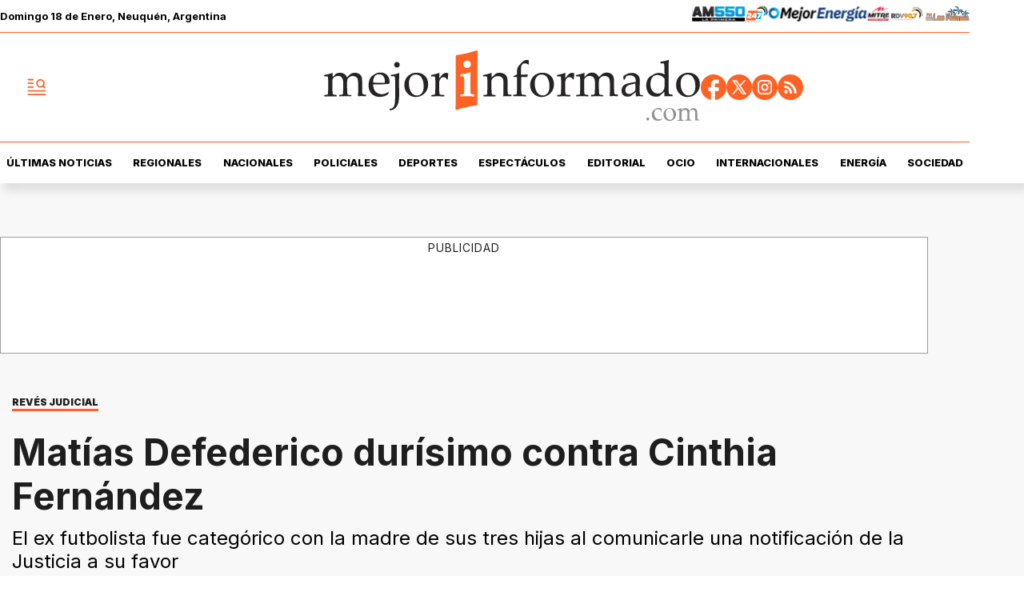

--- FILE ---
content_type: text/html; charset=utf-8
request_url: https://www.mejorinformado.com/espectaculos/2022/7/26/matias-defederico-durisimo-contra-cinthia-fernandez-95554.html
body_size: 39422
content:
<!doctype html><html lang="es-ar" amp i-amphtml-layout i-amphtml-no-boilerplate transformed="self;v=1"><head><meta charset="utf-8"><meta name="viewport" content="width=device-width, initial-scale=1, minimum-scale=1, user-scalable=yes"><link rel="preload" as="image" href="https://pxcdn.mejorinformado.com/mejorinformado/022025/1739255316463.webp?cw=350&amp;ch=197&amp;extw=jpg" media="(max-width: 767px)"><link rel="preload" as="image" href="https://pxcdn.mejorinformado.com/mejorinformado/022025/1739255316463.webp?cw=720&amp;ch=405&amp;extw=jpg" media="(min-width: 768px) and (max-width: 1023px)"><link rel="preload" as="image" href="https://pxcdn.mejorinformado.com/mejorinformado/022025/1739255316463.webp?cw=1200&amp;ch=675&amp;extw=jpg" media="(min-width: 1024px)"><link rel="preconnect" href="https://fonts.gstatic.com" crossorigin><link rel="dns-prefetch" href="https://fonts.gstatic.com"><link as="script" crossorigin="anonymous" href="https://cdn.ampproject.org/v0.mjs" rel="modulepreload"><link rel="preconnect" href="https://cdn.ampproject.org"><link rel="preconnect" href="https://securepubads.g.doubleclick.net"><link rel="preconnect" href="https://www.googletagmanager.com"><link rel="preconnect" href="https://fonts.googleapis.com"><meta name="language" content="es-ar"><meta name="robots" content="index, follow, max-snippet:-1, max-image-preview:large, max-video-preview:-1"><meta name="distribution" content="global"><meta name="rating" content="general"><meta itemprop="genre" content="News"><meta http-equiv="X-UA-Compatible" content="IE=edge"><meta http-equiv="Content-Type" content="text/html; charset=utf-8"><meta name="twitter:card" content="summary_large_image"><meta name="twitter:site" content="@mejorinformado"><meta property="og:title" content="Mat&#xED;as Defederico dur&#xED;simo contra Cinthia Fern&#xE1;ndez"><meta name="twitter:title" content="Mat&#xED;as Defederico dur&#xED;simo contra Cinthia Fern&#xE1;ndez"><meta name="twitter:creator" content="@mejorinformado"><meta property="og:site_name" content="Mejor Informado"><meta itemprop="headline" content="Mat&#xED;as Defederico dur&#xED;simo contra Cinthia Fern&#xE1;ndez"><meta name="publisher" content="Mejor Informado"><meta name="description" content="El ex futbolista fue categ&#xF3;rico con la madre de sus tres hijas al comunicarle una notificaci&#xF3;n de la Justicia a su favor
        "><meta itemprop="url" content="https://www.mejorinformado.com/espectaculos/2022/7/26/matias-defederico-durisimo-contra-cinthia-fernandez-95554.html"><meta property="og:url" content="https://www.mejorinformado.com/espectaculos/2022/7/26/matias-defederico-durisimo-contra-cinthia-fernandez-95554.html"><meta property="og:description" content="El ex futbolista fue categ&#xF3;rico con la madre de sus tres hijas al comunicarle una notificaci&#xF3;n de la Justicia a su favor
        "><meta name="twitter:description" content="El ex futbolista fue categ&#xF3;rico con la madre de sus tres hijas al comunicarle una notificaci&#xF3;n de la Justicia a su favor
        "><meta name="twitter:label1" content="Escrito por"><meta name="twitter:data1" content="Huguex Cabrera"><meta name="twitter:label2" content="Tiempo de lectura"><meta name="twitter:data2" content="2 minutos"><meta property="og:image" content="https://pxcdn.mejorinformado.com/mejorinformado/022025/1739255316463.jpg?&amp;cw=1200&amp;ch=630"><meta property="og:width" content="1200"><meta property="og:height" content="630"><meta name="twitter:image" content="https://pxcdn.mejorinformado.com/mejorinformado/022025/1739255316463.jpg?&amp;cw=1200&amp;ch=630"><meta property="fb:app_id" content="603020516428041"><meta property="fb:admins" content="1143227204,1027774991"><meta name="author" content="Huguex Cabrera"><meta itemprop="author" content="Huguex Cabrera"><meta itemprop="name" content="Huguex Cabrera"><meta itemprop="datePublished" content="2022-07-26T15:58:00.000Z"><meta itemprop="dateModified" content="2022-07-26T15:58:00.000Z"><meta property="og:type" content="article"><meta name="theme-color" content="#ffffff"><meta name="application-name" content="Mejor Informado"><meta name="apple-mobile-web-app-status-bar-style" content="black-translucent"><meta name="msapplication-TileImage" content="https://www.mejorinformado.com/img/favicons/ms-icon-144x144.png"><meta name="referrer" content="strict-origin-when-cross-origin"><style amp-runtime i-amphtml-version="012512221826001">html{overflow-x:hidden!important}html.i-amphtml-fie{height:100%!important;width:100%!important}html:not([amp4ads]),html:not([amp4ads]) body{height:auto!important}html:not([amp4ads]) body{margin:0!important}body{-webkit-text-size-adjust:100%;-moz-text-size-adjust:100%;-ms-text-size-adjust:100%;text-size-adjust:100%}html.i-amphtml-singledoc.i-amphtml-embedded{-ms-touch-action:pan-y pinch-zoom;touch-action:pan-y pinch-zoom}html.i-amphtml-fie>body,html.i-amphtml-singledoc>body{overflow:visible!important}html.i-amphtml-fie:not(.i-amphtml-inabox)>body,html.i-amphtml-singledoc:not(.i-amphtml-inabox)>body{position:relative!important}html.i-amphtml-ios-embed-legacy>body{overflow-x:hidden!important;overflow-y:auto!important;position:absolute!important}html.i-amphtml-ios-embed{overflow-y:auto!important;position:static}#i-amphtml-wrapper{overflow-x:hidden!important;overflow-y:auto!important;position:absolute!important;top:0!important;left:0!important;right:0!important;bottom:0!important;margin:0!important;display:block!important}html.i-amphtml-ios-embed.i-amphtml-ios-overscroll,html.i-amphtml-ios-embed.i-amphtml-ios-overscroll>#i-amphtml-wrapper{-webkit-overflow-scrolling:touch!important}#i-amphtml-wrapper>body{position:relative!important;border-top:1px solid transparent!important}#i-amphtml-wrapper+body{visibility:visible}#i-amphtml-wrapper+body .i-amphtml-lightbox-element,#i-amphtml-wrapper+body[i-amphtml-lightbox]{visibility:hidden}#i-amphtml-wrapper+body[i-amphtml-lightbox] .i-amphtml-lightbox-element{visibility:visible}#i-amphtml-wrapper.i-amphtml-scroll-disabled,.i-amphtml-scroll-disabled{overflow-x:hidden!important;overflow-y:hidden!important}amp-instagram{padding:54px 0px 0px!important;background-color:#fff}amp-iframe iframe{box-sizing:border-box!important}[amp-access][amp-access-hide]{display:none}[subscriptions-dialog],body:not(.i-amphtml-subs-ready) [subscriptions-action],body:not(.i-amphtml-subs-ready) [subscriptions-section]{display:none!important}amp-experiment,amp-live-list>[update]{display:none}amp-list[resizable-children]>.i-amphtml-loading-container.amp-hidden{display:none!important}amp-list [fetch-error],amp-list[load-more] [load-more-button],amp-list[load-more] [load-more-end],amp-list[load-more] [load-more-failed],amp-list[load-more] [load-more-loading]{display:none}amp-list[diffable] div[role=list]{display:block}amp-story-page,amp-story[standalone]{min-height:1px!important;display:block!important;height:100%!important;margin:0!important;padding:0!important;overflow:hidden!important;width:100%!important}amp-story[standalone]{background-color:#000!important;position:relative!important}amp-story-page{background-color:#757575}amp-story .amp-active>div,amp-story .i-amphtml-loader-background{display:none!important}amp-story-page:not(:first-of-type):not([distance]):not([active]){transform:translateY(1000vh)!important}amp-autocomplete{position:relative!important;display:inline-block!important}amp-autocomplete>input,amp-autocomplete>textarea{padding:0.5rem;border:1px solid rgba(0,0,0,.33)}.i-amphtml-autocomplete-results,amp-autocomplete>input,amp-autocomplete>textarea{font-size:1rem;line-height:1.5rem}[amp-fx^=fly-in]{visibility:hidden}amp-script[nodom],amp-script[sandboxed]{position:fixed!important;top:0!important;width:1px!important;height:1px!important;overflow:hidden!important;visibility:hidden}
/*# sourceURL=/css/ampdoc.css*/[hidden]{display:none!important}.i-amphtml-element{display:inline-block}.i-amphtml-blurry-placeholder{transition:opacity 0.3s cubic-bezier(0.0,0.0,0.2,1)!important;pointer-events:none}[layout=nodisplay]:not(.i-amphtml-element){display:none!important}.i-amphtml-layout-fixed,[layout=fixed][width][height]:not(.i-amphtml-layout-fixed){display:inline-block;position:relative}.i-amphtml-layout-responsive,[layout=responsive][width][height]:not(.i-amphtml-layout-responsive),[width][height][heights]:not([layout]):not(.i-amphtml-layout-responsive),[width][height][sizes]:not(img):not([layout]):not(.i-amphtml-layout-responsive){display:block;position:relative}.i-amphtml-layout-intrinsic,[layout=intrinsic][width][height]:not(.i-amphtml-layout-intrinsic){display:inline-block;position:relative;max-width:100%}.i-amphtml-layout-intrinsic .i-amphtml-sizer{max-width:100%}.i-amphtml-intrinsic-sizer{max-width:100%;display:block!important}.i-amphtml-layout-container,.i-amphtml-layout-fixed-height,[layout=container],[layout=fixed-height][height]:not(.i-amphtml-layout-fixed-height){display:block;position:relative}.i-amphtml-layout-fill,.i-amphtml-layout-fill.i-amphtml-notbuilt,[layout=fill]:not(.i-amphtml-layout-fill),body noscript>*{display:block;overflow:hidden!important;position:absolute;top:0;left:0;bottom:0;right:0}body noscript>*{position:absolute!important;width:100%;height:100%;z-index:2}body noscript{display:inline!important}.i-amphtml-layout-flex-item,[layout=flex-item]:not(.i-amphtml-layout-flex-item){display:block;position:relative;-ms-flex:1 1 auto;flex:1 1 auto}.i-amphtml-layout-fluid{position:relative}.i-amphtml-layout-size-defined{overflow:hidden!important}.i-amphtml-layout-awaiting-size{position:absolute!important;top:auto!important;bottom:auto!important}i-amphtml-sizer{display:block!important}@supports (aspect-ratio:1/1){i-amphtml-sizer.i-amphtml-disable-ar{display:none!important}}.i-amphtml-blurry-placeholder,.i-amphtml-fill-content{display:block;height:0;max-height:100%;max-width:100%;min-height:100%;min-width:100%;width:0;margin:auto}.i-amphtml-layout-size-defined .i-amphtml-fill-content{position:absolute;top:0;left:0;bottom:0;right:0}.i-amphtml-replaced-content,.i-amphtml-screen-reader{padding:0!important;border:none!important}.i-amphtml-screen-reader{position:fixed!important;top:0px!important;left:0px!important;width:4px!important;height:4px!important;opacity:0!important;overflow:hidden!important;margin:0!important;display:block!important;visibility:visible!important}.i-amphtml-screen-reader~.i-amphtml-screen-reader{left:8px!important}.i-amphtml-screen-reader~.i-amphtml-screen-reader~.i-amphtml-screen-reader{left:12px!important}.i-amphtml-screen-reader~.i-amphtml-screen-reader~.i-amphtml-screen-reader~.i-amphtml-screen-reader{left:16px!important}.i-amphtml-unresolved{position:relative;overflow:hidden!important}.i-amphtml-select-disabled{-webkit-user-select:none!important;-ms-user-select:none!important;user-select:none!important}.i-amphtml-notbuilt,[layout]:not(.i-amphtml-element),[width][height][heights]:not([layout]):not(.i-amphtml-element),[width][height][sizes]:not(img):not([layout]):not(.i-amphtml-element){position:relative;overflow:hidden!important;color:transparent!important}.i-amphtml-notbuilt:not(.i-amphtml-layout-container)>*,[layout]:not([layout=container]):not(.i-amphtml-element)>*,[width][height][heights]:not([layout]):not(.i-amphtml-element)>*,[width][height][sizes]:not([layout]):not(.i-amphtml-element)>*{display:none}amp-img:not(.i-amphtml-element)[i-amphtml-ssr]>img.i-amphtml-fill-content{display:block}.i-amphtml-notbuilt:not(.i-amphtml-layout-container),[layout]:not([layout=container]):not(.i-amphtml-element),[width][height][heights]:not([layout]):not(.i-amphtml-element),[width][height][sizes]:not(img):not([layout]):not(.i-amphtml-element){color:transparent!important;line-height:0!important}.i-amphtml-ghost{visibility:hidden!important}.i-amphtml-element>[placeholder],[layout]:not(.i-amphtml-element)>[placeholder],[width][height][heights]:not([layout]):not(.i-amphtml-element)>[placeholder],[width][height][sizes]:not([layout]):not(.i-amphtml-element)>[placeholder]{display:block;line-height:normal}.i-amphtml-element>[placeholder].amp-hidden,.i-amphtml-element>[placeholder].hidden{visibility:hidden}.i-amphtml-element:not(.amp-notsupported)>[fallback],.i-amphtml-layout-container>[placeholder].amp-hidden,.i-amphtml-layout-container>[placeholder].hidden{display:none}.i-amphtml-layout-size-defined>[fallback],.i-amphtml-layout-size-defined>[placeholder]{position:absolute!important;top:0!important;left:0!important;right:0!important;bottom:0!important;z-index:1}amp-img[i-amphtml-ssr]:not(.i-amphtml-element)>[placeholder]{z-index:auto}.i-amphtml-notbuilt>[placeholder]{display:block!important}.i-amphtml-hidden-by-media-query{display:none!important}.i-amphtml-element-error{background:red!important;color:#fff!important;position:relative!important}.i-amphtml-element-error:before{content:attr(error-message)}i-amp-scroll-container,i-amphtml-scroll-container{position:absolute;top:0;left:0;right:0;bottom:0;display:block}i-amp-scroll-container.amp-active,i-amphtml-scroll-container.amp-active{overflow:auto;-webkit-overflow-scrolling:touch}.i-amphtml-loading-container{display:block!important;pointer-events:none;z-index:1}.i-amphtml-notbuilt>.i-amphtml-loading-container{display:block!important}.i-amphtml-loading-container.amp-hidden{visibility:hidden}.i-amphtml-element>[overflow]{cursor:pointer;position:relative;z-index:2;visibility:hidden;display:initial;line-height:normal}.i-amphtml-layout-size-defined>[overflow]{position:absolute}.i-amphtml-element>[overflow].amp-visible{visibility:visible}template{display:none!important}.amp-border-box,.amp-border-box *,.amp-border-box :after,.amp-border-box :before{box-sizing:border-box}amp-pixel{display:none!important}amp-analytics,amp-auto-ads,amp-story-auto-ads{position:fixed!important;top:0!important;width:1px!important;height:1px!important;overflow:hidden!important;visibility:hidden}amp-story{visibility:hidden!important}html.i-amphtml-fie>amp-analytics{position:initial!important}[visible-when-invalid]:not(.visible),form [submit-error],form [submit-success],form [submitting]{display:none}amp-accordion{display:block!important}@media (min-width:1px){:where(amp-accordion>section)>:first-child{margin:0;background-color:#efefef;padding-right:20px;border:1px solid #dfdfdf}:where(amp-accordion>section)>:last-child{margin:0}}amp-accordion>section{float:none!important}amp-accordion>section>*{float:none!important;display:block!important;overflow:hidden!important;position:relative!important}amp-accordion,amp-accordion>section{margin:0}amp-accordion:not(.i-amphtml-built)>section>:last-child{display:none!important}amp-accordion:not(.i-amphtml-built)>section[expanded]>:last-child{display:block!important}
/*# sourceURL=/css/ampshared.css*/</style><script data-auto async src="https://cdn.ampproject.org/v0.mjs" type="module" crossorigin="anonymous"></script><script async nomodule src="https://cdn.ampproject.org/v0.js"></script><script async custom-element="amp-access" src="https://cdn.ampproject.org/v0/amp-access-0.1.mjs" type="module" crossorigin="anonymous"></script><script async nomodule src="https://cdn.ampproject.org/v0/amp-access-0.1.js" custom-element="amp-access"></script><script async custom-element="amp-accordion" src="https://cdn.ampproject.org/v0/amp-accordion-0.1.mjs" type="module" crossorigin="anonymous"></script><script async nomodule src="https://cdn.ampproject.org/v0/amp-accordion-0.1.js" custom-element="amp-accordion"></script><script async src="https://cdn.ampproject.org/v0/amp-ad-0.1.mjs" custom-element="amp-ad" type="module" crossorigin="anonymous"></script><script async nomodule src="https://cdn.ampproject.org/v0/amp-ad-0.1.js" custom-element="amp-ad"></script><script async src="https://cdn.ampproject.org/v0/amp-analytics-0.1.mjs" custom-element="amp-analytics" type="module" crossorigin="anonymous"></script><script async nomodule src="https://cdn.ampproject.org/v0/amp-analytics-0.1.js" custom-element="amp-analytics"></script><script async custom-element="amp-bind" src="https://cdn.ampproject.org/v0/amp-bind-0.1.mjs" type="module" crossorigin="anonymous"></script><script async nomodule src="https://cdn.ampproject.org/v0/amp-bind-0.1.js" custom-element="amp-bind"></script><script async custom-element="amp-carousel" src="https://cdn.ampproject.org/v0/amp-carousel-0.1.mjs" type="module" crossorigin="anonymous"></script><script async nomodule src="https://cdn.ampproject.org/v0/amp-carousel-0.1.js" custom-element="amp-carousel"></script><script async src="https://cdn.ampproject.org/v0/amp-facebook-0.1.mjs" custom-element="amp-facebook" type="module" crossorigin="anonymous"></script><script async nomodule src="https://cdn.ampproject.org/v0/amp-facebook-0.1.js" custom-element="amp-facebook"></script><script async custom-element="amp-facebook-comments" src="https://cdn.ampproject.org/v0/amp-facebook-comments-0.1.mjs" type="module" crossorigin="anonymous"></script><script async nomodule src="https://cdn.ampproject.org/v0/amp-facebook-comments-0.1.js" custom-element="amp-facebook-comments"></script><script async custom-element="amp-fit-text" src="https://cdn.ampproject.org/v0/amp-fit-text-0.1.mjs" type="module" crossorigin="anonymous"></script><script async nomodule src="https://cdn.ampproject.org/v0/amp-fit-text-0.1.js" custom-element="amp-fit-text"></script><script async src="https://cdn.ampproject.org/v0/amp-form-0.1.mjs" custom-element="amp-form" type="module" crossorigin="anonymous"></script><script async nomodule src="https://cdn.ampproject.org/v0/amp-form-0.1.js" custom-element="amp-form"></script><script async custom-element="amp-instagram" src="https://cdn.ampproject.org/v0/amp-instagram-0.1.mjs" type="module" crossorigin="anonymous"></script><script async nomodule src="https://cdn.ampproject.org/v0/amp-instagram-0.1.js" custom-element="amp-instagram"></script><script async custom-element="amp-lightbox-gallery" src="https://cdn.ampproject.org/v0/amp-lightbox-gallery-0.1.mjs" type="module" crossorigin="anonymous"></script><script async nomodule src="https://cdn.ampproject.org/v0/amp-lightbox-gallery-0.1.js" custom-element="amp-lightbox-gallery"></script><script async custom-element="amp-selector" src="https://cdn.ampproject.org/v0/amp-selector-0.1.mjs" type="module" crossorigin="anonymous"></script><script async nomodule src="https://cdn.ampproject.org/v0/amp-selector-0.1.js" custom-element="amp-selector"></script><script async src="https://cdn.ampproject.org/v0/amp-sidebar-0.1.mjs" custom-element="amp-sidebar" type="module" crossorigin="anonymous"></script><script async nomodule src="https://cdn.ampproject.org/v0/amp-sidebar-0.1.js" custom-element="amp-sidebar"></script><script async custom-element="amp-sticky-ad" src="https://cdn.ampproject.org/v0/amp-sticky-ad-1.0.mjs" type="module" crossorigin="anonymous"></script><script async nomodule src="https://cdn.ampproject.org/v0/amp-sticky-ad-1.0.js" custom-element="amp-sticky-ad"></script><script async custom-element="amp-vimeo" src="https://cdn.ampproject.org/v0/amp-vimeo-0.1.mjs" type="module" crossorigin="anonymous"></script><script async nomodule src="https://cdn.ampproject.org/v0/amp-vimeo-0.1.js" custom-element="amp-vimeo"></script><link rel="shortcut icon" href="https://www.mejorinformado.com/img/favicons/favicon-16x16.png"><link rel="icon" type="image/png" sizes="36x36" href="https://www.mejorinformado.com/img/favicons/android-icon-36x36.png"><link rel="icon" type="image/png" sizes="48x48" href="https://www.mejorinformado.com/img/favicons/android-icon-48x48.png"><link rel="icon" type="image/png" sizes="72x72" href="https://www.mejorinformado.com/img/favicons/android-icon-72x72.png"><link rel="icon" type="image/png" sizes="96x96" href="https://www.mejorinformado.com/img/favicons/android-icon-96x96.png"><link rel="icon" type="image/png" sizes="144x144" href="https://www.mejorinformado.com/img/favicons/android-icon-144x144.png"><link rel="icon" type="image/png" sizes="192x192" href="https://www.mejorinformado.com/img/favicons/android-icon-192x192.png"><link href="https://fonts.googleapis.com/css2?family=Inter:wght@400;500;600;700;800;900&amp;display=swap" rel="stylesheet"><title>Mat&#xED;as Defederico dur&#xED;simo contra Cinthia Fern&#xE1;ndez</title><link rel="amphtml" href="https://www.mejorinformado.com/espectaculos/2022/7/26/matias-defederico-durisimo-contra-cinthia-fernandez-95554.html"><link rel="canonical" href="https://www.mejorinformado.com/espectaculos/2022/7/26/matias-defederico-durisimo-contra-cinthia-fernandez-95554.html"><link rel="apple-touch-icon" sizes="57x57" href="https://www.mejorinformado.com/img/favicons/apple-icon-57x57.png"><link rel="apple-touch-icon" sizes="60x60" href="https://www.mejorinformado.com/img/favicons/apple-icon-60x60.png"><link rel="apple-touch-icon" sizes="72x72" href="https://www.mejorinformado.com/img/favicons/apple-icon-72x72.png"><link rel="apple-touch-icon" sizes="76x76" href="https://www.mejorinformado.com/img/favicons/apple-icon-76x76.png"><link rel="apple-touch-icon" sizes="114x114" href="https://www.mejorinformado.com/img/favicons/apple-icon-114x114.png"><link rel="apple-touch-icon" sizes="120x120" href="https://www.mejorinformado.com/img/favicons/apple-icon-120x120.png"><link rel="apple-touch-icon" sizes="144x144" href="https://www.mejorinformado.com/img/favicons/apple-icon-144x144.png"><link rel="apple-touch-icon" sizes="152x152" href="https://www.mejorinformado.com/img/favicons/apple-icon-152x152.png"><link rel="apple-touch-icon" sizes="180x180" href="https://www.mejorinformado.com/img/favicons/apple-icon-180x180.png"><link rel="manifest" href="https://www.mejorinformado.com/img/favicons/manifest.json"><script type="application/ld+json">{"@context":"http://schema.org","@type":"NewsArticle","@id":"https://www.mejorinformado.com/espectaculos/2022/7/26/matias-defederico-durisimo-contra-cinthia-fernandez-95554.html","genre":"News","name":"","mainEntityOfPage":{"@type":"WebPage","@id":"https://www.mejorinformado.com/espectaculos/2022/7/26/matias-defederico-durisimo-contra-cinthia-fernandez-95554.html"},"datePublished":"2022-07-26T15:58:00.000Z","dateModified":"2022-07-26T15:58:00.000Z","headline":"Matías Defederico durísimo contra Cinthia Fernández","alternativeHeadline":"REVÉS JUDICIAL","description":"El ex futbolista fue categórico con la madre de sus tres hijas al comunicarle una notificación de la Justicia a su favor","keywords":"CINTHIA FERNÁNDEZ, MATÍAS DEFEDERICO, espectaculos","articleSection":"Espectáculos","thumbnailUrl ":"https://pxcdn.mejorinformado.com/mejorinformado/022025/1739255316463.jpg?cw=1200\u0026ch=740","author":{"@type":"Person","name":"Huguex Cabrera","url":"https://www.mejorinformado.com/autor/huguex-cabrera.html"},"publisher":{"@type":"NewsMediaOrganization","name":"Mejor Informado","url":"https://www.mejorinformado.com","sameAs":["https://x.com/mejorinformado","https://www.instagram.com/mejor.informado/","https://www.tiktok.com/@mejorinformado"],"logo":{"@type":"ImageObject","url":"https://www.mejorinformado.com/img/datos-estructurados/logo-amp-js3.png","width":600,"height":60}},"image":[{"@type":"ImageObject","url":"https://pxcdn.mejorinformado.com/mejorinformado/022025/1739255316463.jpg","width":1080,"height":1080},{"@type":"ImageObject","url":"https://pxcdn.mejorinformado.com/mejorinformado/022025/1739255316463.jpg","width":1331,"height":922},{"@type":"ImageObject","url":"https://pxcdn.mejorinformado.com/mejorinformado/022025/1739255316463.jpg","width":1080,"height":608}]}</script><script type="application/ld+json">{"@context":"http://schema.org","@type":"ImageGallery","image":[{"@type":"ImageObject","contentUrl":"https://pxcdn.mejorinformado.com/mejorinformado/022025/1739255316463.jpg","description":"El ex futbolista fue categórico con la madre de sus tres hijas al comunicarle una notificación de la Justicia a su favor"},{"@type":"ImageObject","contentUrl":"https://pxcdn.mejorinformado.com/mejorinformado/022025/1739255316579.jpg","description":"El ex futbolista fue categórico con la madre de sus tres hijas al comunicarle una notificación de la Justicia a su favor"}]}</script><script type="application/ld+json">{"@context":"http://schema.org","@type":"Person","image":"https://pxcdn.mejorinformado.com/mejorinformado/022025/1739204499457.jpg","name":"Huguex Cabrera","url":"https://www.mejorinformado.com/autor/huguex-cabrera.html"}</script><script type="application/ld+json">{"@context":"https://schema.org","@type":"BreadcrumbList","itemListElement":[{"@type":"ListItem","position":1,"item":"https://www.mejorinformado.com/","name":"Portada"},{"@type":"ListItem","position":2,"item":"https://www.mejorinformado.com/espectaculos","name":"Espectáculos"},{"@type":"ListItem","position":3,"name":"Matías Defederico durísimo contra Cinthia Fernández","item":"https://www.mejorinformado.com/espectaculos/2022/7/26/matias-defederico-durisimo-contra-cinthia-fernandez-95554.html"}]}</script><style amp-custom>abbr,address,article,aside,audio,b,blockquote,body,caption,cite,code,dd,del,dfn,div,dl,dt,em,fieldset,figure,footer,form,h1,h2,h3,h4,h5,h6,header,html,i,iframe,img,ins,kbd,label,legend,li,main,mark,menu,nav,object,ol,p,pre,q,samp,section,small,span,strong,sub,sup,table,tbody,td,tfoot,th,thead,time,tr,ul,var,video{margin:0;padding:0;border:0;outline:0;vertical-align:baseline;background:transparent}article,aside,details,figcaption,figure,footer,header,main,menu,nav,section,summary{display:block}*,:after,:before{-webkit-box-sizing:border-box;-moz-box-sizing:border-box;-ms-box-sizing:border-box;-o-box-sizing:border-box;box-sizing:border-box}img{max-width:100%;border-width:0;vertical-align:middle;-ms-interpolation-mode:bicubic}button{padding:0;background:transparent;border:0;cursor:pointer}h1,h2,h3,h4,h5,h6{margin:0;font-family:Inter,sans-serif;font-weight:400;color:inherit;text-rendering:optimizelegibility}h1.altheader,h2.altheader,h3.altheader,h4.altheader,h5.altheader,h6.altheader{color:#48494d;text-transform:uppercase;display:block}.h1,h1{font-size:2.5rem}.h1,.h2,h1,h2{margin-bottom:0;line-height:1.5}.h2,h2{font-size:2.4rem}.h3,h3{font-size:2.1rem}.h3,.h4,h3,h4{margin-bottom:0;line-height:1.5}.h4,h4{font-size:1.8rem}.h5,h5{font-size:1.6rem}.h5,.h6,h5,h6{margin-bottom:0;line-height:1.5}.h6,h6{font-size:1.4rem}address,dl,ol,p,ul{margin:0;line-height:1.5}small{font-size:.6rem;color:#48494d}li ol,li ul{margin:0}ul{list-style:none;padding:1.8em}ol{padding-left:2em}table{width:100%;border-collapse:collapse}tr{border-top:.5px solid #a7a8aa}td{font-size:1.0625rem;padding-top:.9375rem;padding-bottom:.9375rem;padding-right:15px}abbr[title]{border-bottom:1px dotted #e8e8e8;cursor:help}b,strong{font-weight:700}mark{background-color:#ff6225;color:#4d4d4d}code,kbd,pre,samp{font-family:Courier New,monospace;font-size:.8rem;line-height:1.5}code{background-color:#f5f2f0;padding:.1em .3em;border-radius:3px}pre{white-space:pre;white-space:pre-wrap;word-wrap:break-word}sub,sup{position:relative;font-size:.6rem;line-height:0;vertical-align:1.5}sup{top:-.5em}sub{bottom:-.25em}hr{clear:both;display:block;margin:1.5 0;padding:0;height:1px;border:0;border-top:1px solid #e8e8e8}a{color:inherit;font-size:inherit;font-weight:inherit;outline:0;cursor:pointer}a,a:hover{text-decoration:none}a:focus{outline:thin dotted}a:active,a:hover{outline:0}.font-x-small{font-size:.6rem}.font-small{font-size:.8rem}.font-normal{font-size:1rem}.font-big{font-size:1.5rem}.font-huge{font-size:2rem}*{box-sizing:border-box}.columns{position:relative;display:-webkit-flex;align-items:flex-start;display:flex;-webkit-backface-visibility:hidden;backface-visibility:hidden;-webkit-flex-flow:row wrap;flex-flow:row wrap;width:100%}.nowrap{-webkit-flex-wrap:nowrap;flex-wrap:nowrap}.wrap-reverse{-webkit-flex-wrap:wrap-reverse;flex-wrap:wrap-reverse}.justify-start{-webkit-justify-content:flex-start;justify-content:flex-start}.justify-end{-webkit-justify-content:flex-end;justify-content:flex-end}.justify-center{-webkit-justify-content:center;justify-content:center}.justify-space{-webkit-justify-content:space-between;justify-content:space-between}.justify-around{-webkit-justify-content:space-around;justify-content:space-around}.reverse{-webkit-flex-direction:row-reverse;flex-direction:row-reverse}.vertical{-webkit-flex-direction:column;flex-direction:column}.vertical,.vertical.reverse{-webkit-flex-wrap:nowrap;flex-wrap:nowrap}.vertical.reverse{-webkit-flex-direction:column-reverse;flex-direction:column-reverse}.align-top{-webkit-align-items:flex-start;align-items:flex-start;-webkit-align-self:flex-start;align-self:flex-start}.align-bottom{-webkit-align-items:flex-end;align-items:flex-end;-webkit-align-self:flex-end;align-self:flex-end}.align-center{-webkit-align-items:center;align-items:center;-webkit-align-self:center;align-self:center}.align-baseline{-webkit-align-items:baseline;align-items:baseline}.align-stretch{-webkit-align-items:stretch;align-items:stretch}[class*=" item"],[class^=item]{display:block;flex-basis:0;flex-shrink:0;flex-grow:1;align-items:flex-start;min-height:0;min-width:0}@media(min-width:64em){[class*=" item"],[class^=item]{padding:15px}}.item.flex{display:block;width:100%;flex-basis:100%;padding:0;margin:0}@media(min-width:64em){.item.flex{flex-basis:0;display:flex}}.item.is-body{flex-basis:100%;padding:18px 0}@media(min-width:64em){.item.is-body{padding:18px 10px;max-width:calc(100% - 320px);flex-basis:0}}.item.is-narrow{flex-basis:100%}@media(min-width:64em){.item.is-narrow{flex:none}}.item.is-narrow .box{padding:0;width:100%}@media(min-width:64em){.item.is-narrow .box{width:320px;margin:0 10px}}.item.clear{margin:0;padding:0}.item.is-1{flex-basis:100%}@media(min-width:64em){.item.is-1{flex:0 0 8.33333%}}.item.is-2{flex-basis:100%}@media(min-width:64em){.item.is-2{flex:0 0 16.66667%}}.item.is-3{flex-basis:100%}@media(min-width:64em){.item.is-3{flex:0 0 25%}}.item.is-4{flex-basis:100%}@media(min-width:64em){.item.is-4{flex:0 0 33.33333%}}.item.is-5{flex-basis:100%}@media(min-width:64em){.item.is-5{flex:0 0 41.66667%}}.item.is-6{flex-basis:100%}@media(min-width:64em){.item.is-6{flex:0 0 50%}}.item.is-7{flex-basis:100%}@media(min-width:64em){.item.is-7{flex:0 0 58.33333%}}.item.is-8{flex-basis:100%}@media(min-width:64em){.item.is-8{flex:0 0 66.66667%}}.item.is-9{flex-basis:100%}@media(min-width:64em){.item.is-9{flex:0 0 75%}}.item.is-10{flex-basis:100%}@media(min-width:64em){.item.is-10{flex:0 0 83.33333%}}.item.is-11{flex-basis:100%}@media(min-width:64em){.item.is-11{flex:0 0 91.66667%}}.item.is-12{flex-basis:100%}@media(min-width:64em){.item.is-12{flex:0 0 100%}}.has-margin-top-0{margin-top:0}.has-padding-top-0{padding-top:0}.has-margin-left-0{margin-left:0}.has-padding-left-0{padding-left:0}.has-margin-bottom-0{margin-bottom:0}.has-padding-bottom-0{padding-bottom:0}.has-margin-right-0{margin-right:0}.has-padding-right-0{padding-right:0}#sitio{background-color:#f8f8f8;padding-top:35px}html{font-size:16px;-webkit-overflow-scrolling:touch;-webkit-tap-highlight-color:transparent;-webkit-text-size-adjust:100%;-ms-text-size-adjust:100%}body{margin:0;padding:0;width:100%;background-color:transparent;font-family:Inter,sans-serif;line-height:1.5;background-color:#fff;position:relative}amp-img img{object-fit:cover}.amp-carousel-button{background-color:#ff6225;border-radius:5px}.container{flex-grow:1;position:relative;width:100%;max-width:1160px;display:flex;flex-wrap:wrap;color:#000;padding:0 1rem;margin-inline:auto}@media(min-width:48em){.container{padding:0 2.125rem}}@media(min-width:64em){.container{padding:0}}.container--black{background:#1e1e1e}.container-responsive,.isFull .bloque{margin-inline:auto;max-width:1160px;width:calc(100% - 30px)}@media(min-width:48em){.container-responsive,.isFull .bloque{width:calc(100% - 68px)}}.container-responsive .nota.nota--linea .nota__titulo,.isFull .bloque .nota.nota--linea .nota__titulo{margin-top:8px}.container-responsive .agrupador__header .agrupador__titulo,.isFull .bloque .agrupador__header .agrupador__titulo{text-align:left}.nota__body .nota__volanta{width:fit-content;font-size:12px;line-height:1;font-weight:900;border-bottom:3px solid #ff6225;margin:10px 10px 0;padding-bottom:2px}.publicidad_footer_sticky{position:fixed;display:flex;justify-content:center;z-index:11;width:100%;bottom:0;right:0;left:0}.publicidad_footer_sticky .cont_sticky{display:inline-block;position:relative}.publicidad_footer_sticky .cont_sticky .close_sticky{width:24px;height:24px;position:absolute;top:0;right:0;cursor:pointer}.home__mobile{padding-bottom:10px}.home__mobile .modulo{margin-bottom:35px}@media(min-width:64em){.home__mobile{display:none}}.home__desktop{display:none}@media(min-width:64em){.home__desktop{display:flex;gap:40px}.home__desktop .modulo{margin-bottom:40px}.home__desktop .home__body{width:calc(100% - 390px)}.home__desktop .home__side{width:350px}}.buscador__container{display:none;position:absolute;width:100%;top:calc(62px + 8px);background:#fff;padding-bottom:10px}@media(min-width:48em){.buscador__container{top:calc(75px + 13px)}}@media(min-width:64em){.buscador__container{margin-left:12px;max-width:336px;top:39px;left:75px}}@media(min-width:120em){.buscador__container{left:635px}}.buscador__container_mobile{display:flex;margin-bottom:30px}.buscador__form{display:flex;align-items:center;padding:.3125rem .75rem;background:rgba(255,98,37,.3);border-radius:20px;height:29px;width:100%;margin-inline:auto}.buscador__form button{width:22px;height:22px}.buscador__form .close{width:16px;height:16px}@media(min-width:48em){.buscador__form{width:100%;max-width:450px}}@media(min-width:64em){.buscador__form{max-width:263px;margin-left:0}}.buscador__form svg path{fill:#000}.buscador__input{color:#000;margin:0 .625rem;background:rgba(255,98,37,0);outline:0;border:0;min-width:100px}.redes__container{display:flex;column-gap:1.5625rem}@media(min-width:375px){.redes__container{column-gap:.75rem}}.redes__item,.topheader{display:flex;align-items:center}.topheader{justify-content:space-between;padding:6.5px 0;border-bottom:1px solid #ff6225}.topheader .fecha{display:none}.topheader .logos{display:flex;align-items:center;gap:15px}.topheader .logos .icon{display:none}.topheader .logos .icon-mob{display:block}.topheader .logos .am2022{max-width:52px;max-height:14px}@media(min-width:768px){.topheader .logos .am2022{max-width:unset;max-height:unset}.topheader .logos .icon{display:block}}.topheader .redes__container amp-img{max-width:24px;max-height:24px}@media(min-width:768px){.topheader .redes__container{display:none}.topheader .fecha{display:flex;font-size:13px;font-weight:700;line-height:19.5px}}.cotizacion-header__container{column-gap:.9375rem;display:flex;width:100%;justify-content:space-between;align-items:flex-end}@media(min-width:64em){.cotizacion-header__container{column-gap:0}}.cotizacion-header__item{display:flex;align-items:center;column-gap:.625rem}@media(min-width:64em){.cotizacion-header__item{column-gap:.3125rem}}.cotizacion-header__divisa{font-size:.8125rem;font-weight:700;text-transform:uppercase;letter-spacing:.08em}.cotizacion-header__valor{font-size:1.0625rem}.h-top-cont{width:100%;height:40px;display:flex;align-items:center;justify-content:center;border-bottom:1px solid #ff6225}@media(min-width:64em){.h-top-cont{height:35px;border-bottom:0}}@media(min-width:90em){.h-top-cont .container-responsive{width:100%;max-width:1440px}}.h-top-cont .h-top{max-width:1335px;width:100%;display:flex;position:relative;font-size:.6875rem;letter-spacing:.05em;text-transform:uppercase;overflow:hidden}@media(min-width:48em){.h-top-cont .h-top{width:calc(100% - 68px)}}@media(min-width:80em){.h-top-cont .h-top{width:100%}}.h-top-cont .h-top .h-top-title{white-space:nowrap;z-index:10;background-color:#fff;padding:0 7px 0 0;font-weight:900;color:#000;font-size:14px}.h-top-cont .h-top .h-top-text{color:#000;white-space:nowrap;font-weight:400;font-size:11px;animation:marquee 25s linear infinite;display:flex;align-items:center;justify-content:space-evenly;width:100%;max-width:1340px}.h-top-cont .h-top .h-top-text:hover{animation-play-state:paused}.h-top-cont .h-top .h-top-text a:hover{font-weight:700}.h-top-cont .h-top .h-top-link{margin-right:40px}@media(min-width:64em){.h-top-cont .h-top{font-size:1rem}}@media(min-width:1220px){.h-top-cont .h-top .h-top-title{padding-left:0}}.subheader{background-color:#fff;color:#1e1e1e;box-shadow:5px 10px 10px 0 rgba(0,0,0,.1);position:relative}.subheader__box{border-top:1px solid #ff6225}.subheader__titulo{margin-right:.8125rem;color:#ff6225;letter-spacing:.08em;font-size:.9375rem;font-weight:700;white-space:nowrap;text-transform:uppercase}.subheader__redes{display:flex;justify-content:space-between;margin-top:1.125rem}@media(min-width:48em){.subheader__redes{display:none}}@media(min-width:64em){.subheader__carousel.mobile{display:none}}.subheader .carousel__box{display:flex;width:100%;overflow:hidden}.subheader .tablet{display:none}@media(min-width:48em){.subheader .tablet{display:flex}}.subheader .desktop{display:none}@media(min-width:64em){.subheader .desktop{display:flex}}.subheader .separador{height:1.5rem;border:.5px solid #ff6225;background:#fff;display:inline-block;margin:0 .625rem}.navbar__container{display:none}@media(min-width:64em){.navbar__container{display:flex;justify-content:space-between;border-bottom:1px solid #ff6225;padding:1.125rem 8px}}.navbar__link{color:#000;font-size:.8125rem;font-weight:800;line-height:1.2;text-transform:uppercase}.header .sidebar-cont{width:190px;margin:auto}.header .sidebar-cont .redes__container{display:flex;justify-content:center}.sidebar{position:absolute;z-index:10;max-width:none;text-align:center;background-color:#fff;padding:1.25rem 0;width:350px;max-width:100%;top:121px;height:calc(100vh - 121px)}@media(min-width:64em){.sidebar{top:157px;height:calc(100vh - 157px)}}.sidebar.scrollOn{top:80px;height:calc(100vh - 80px)}@media(min-width:64em){.sidebar.scrollOn{top:116px;height:calc(100vh - 116px)}}.sidebar .items-spacer{margin:0 50px}.sidebar__img{width:100px}@media(min-width:48em){.sidebar__img{width:190px}}@media(min-width:64em){.sidebar__img{width:194px}}@media(min-width:90em){.sidebar__img{width:250px}}.sidebar__img img{object-fit:contain}.sidebar__separador{height:1px;width:100%;background-color:#ff6225}@media(min-width:1024px){.sidebar__separador.mobile{display:none}}.sidebar__secciones{display:flex;flex-direction:column;margin:0 auto;gap:1.875rem;padding-bottom:2rem}.sidebar__secciones-link2{flex-direction:column;display:none}@media(max-width:43.75em){.sidebar__secciones-link2{display:flex}}.sidebar__secciones-link2 .hidden{display:none}.sidebar__secciones-link3{flex-direction:column;margin:0 auto}.sidebar__secciones-link{display:flex;color:#1b1b1b;font-family:Inter,sans-serif;font-size:13px;font-style:normal;font-weight:800;line-height:1.2;text-transform:uppercase}.sidebar__logo{display:flex;flex-direction:column;align-items:start;gap:30px}@media(min-width:1024px){.sidebar__logo.mobile{display:none}}.sidebar__institucional{gap:1rem}.sidebar__institucional-link{font-size:.875rem}@media(min-width:48em){.sidebar__institucional-link{font-size:1rem}}[class*=amphtml-sidebar-mask]{background:0;display:none}.bloque-negro{display:none;z-index:10;background:#000;opacity:.4;width:100vw;height:100vh;position:fixed;top:41px;backdrop-filter:blur(10px)}.bloque-negro.show{display:flex}.cotizaciones.container{padding:0;height:40px}.cotizaciones .cotizacion_cont{width:100%;color:#fff;position:relative;display:flex;overflow:hidden;user-select:none;gap:68px}.cotizaciones__monedas{animation:coti 15s linear infinite;white-space:nowrap;width:fit-content;align-items:center;flex-shrink:0;display:flex;justify-content:space-around;min-width:100%;animation:scrollCoti 30s linear infinite}.cotizaciones__box{flex:0 0 auto;position:relative;display:flex;align-items:center}.cotizaciones__nombre{text-transform:uppercase;font-size:12px;font-weight:700}.cotizaciones__nombre,.cotizaciones__valor{color:#000;font-style:normal;line-height:32px}.cotizaciones__valor{margin:0 10px;font-family:Inter,sans-serif;font-size:11px;font-weight:600}.cotizaciones__svg{display:flex;align-items:center}.cotizaciones__division{display:inline-block;position:relative;height:21px;border-left:1px solid #ff6225;margin:0 22px}@media(min-width:1024px){.cotizaciones__division{height:32px}}.cotizaciones .cotizaciones__chevron-up{fill:#000}.cotizaciones .cotizaciones__chevron-down{fill:#57e89b;transform:rotate(180deg);position:relative;top:5px}.cotizaciones .cotizaciones__chevron-equal{width:18px;height:18px;fill:#bebfc1;position:relative;top:4px}.cotizaciones__monedas_third{display:none}@media(min-width:1240px){.cotizaciones__monedas_first,.cotizaciones__monedas_second{display:none}.cotizaciones__monedas_third{display:flex;animation:none;justify-content:center}}amp-carousel>div:first-child{scrollbar-width:none}amp-carousel>div:first-child::-webkit-scrollbar{display:none}.amp-carousel-button{display:none}.close-sidebar{padding-top:2px;padding-left:.25rem;display:none}.mw-header{max-width:1275px}.header{display:flex;justify-content:center;width:100%;position:sticky;z-index:1000;background-color:#fff;color:#ff6225;top:0}.header .container-responsive.header-nota .sidebar{top:63px}.header .container-responsive.header-nota .articulo__volanta{display:none;color:#ff6225;font-size:20px;font-weight:500;line-height:30px;text-align:left;text-transform:uppercase}@media(min-width:80em){.header .container-responsive{margin:10px auto}.header .container-responsive.header-nota{max-width:1235px}.header .container-responsive.header-nota .sidebar{top:83px}.header .container-responsive.header-nota .articulo__volanta{display:flex}}.header .reduce-margin{margin:unset}@media(min-width:80em){.header .sidebar-cont.container-responsive{padding:0 50px 50px}}.header__volver{height:30px;width:30px}@media(max-width:43.75em){.header__volver{display:none}}.header amp-img img{object-fit:contain}.header__container{display:grid;grid-template-columns:1fr 2fr 1fr;align-items:center;height:5rem}@media(min-width:1024px){.header__container{height:7.25rem}.header__container.container-responsive.header-nota{grid-template-columns:.1fr .5fr 1fr}}@media(min-width:80em){.header__container{grid-template-columns:1fr 1fr 1fr}}@media(min-width:90em){.header__container{grid-template-columns:1fr 2fr 1fr}}.header__container.small .sidebar{top:62px;transition:.3s ease}@media(min-width:48em){.header__container.small .header__logo amp-img{animation:.3s ease-in;width:307px;height:56px;transition:.3s ease}.header__container.small .sidebar{top:63px}}@media(min-width:64em){.header__container.small .sidebar{top:83px}}.header__controls{display:flex;align-items:center;position:relative;column-gap:1.875rem}.header__controls #open-sidebar{width:24px;height:24px}.header__controls button svg{fill:#9d1a1b}.header__controls .show{display:flex}.header__logo{display:flex;justify-content:center}.header__logo-mi{width:223px;height:43px}@media(min-width:64em){.header__logo-mi{width:472px;height:92px}}.header__home{display:flex;justify-content:flex-end;margin-left:1.5625rem}@media(min-width:48em){.header__home-svg{width:2.625rem;height:2.625rem}}.header .redes__container{display:none}@media(min-width:48em){.header .redes__container{display:flex;justify-content:end}}.header__redes .redes__container{display:none}@media(min-width:48em){.header__redes .redes__container{display:flex}.header__redes{display:flex;justify-content:flex-end}}.header__fecha{display:none}@media(min-width:1024px){.header__fecha{display:flex}}.header__fecha .clima-h-link{display:flex}.header__fecha .logo-y-grados{display:flex;align-items:center;gap:12px}.header__fecha .logo-y-grados .grados{font-weight:700;font-size:13px;color:#000;margin-right:5px}.header__fecha .fecha{color:#ff6225;font-family:Inter,sans-serif;font-size:12px;font-style:normal;font-weight:600;line-height:32px;letter-spacing:.6px}@media(min-width:1440px){.header__fecha{display:flex;justify-content:end}}@media(max-width:48em){.header .btn-buscar{display:none}}.header .active-color path{fill:#ff6225}.header__ingreso,.header__ingreso .ingreso__container{display:flex;justify-content:flex-end}.header__ingreso .ingreso__container{gap:.625rem;place-content:center}.header__ingreso .amp-container__links{height:34px;place-content:center;place-items:center;position:relative}.header__ingreso .amp-container__links.svg{height:min-content;margin:auto}.header__ingreso div{place-content:center;width:min-content;height:min-content}.header__ingreso .ingreso__dropdown_container{position:relative}.header__ingreso .ingreso__dropdown_container .contenedor_absoluto{position:absolute;display:flex;z-index:10;gap:10px;place-content:center;top:53px;padding:20px;background:#303030;border-radius:10px;border-top-right-radius:0;right:8px;box-shadow:5px 5px 5px rgba(15,15,15,.47843137254901963)}@media(max-width:23.4375em){.header__ingreso .ingreso__dropdown_container .contenedor_absoluto{flex-direction:column;align-items:center}}.header__ingreso .interfaz_movile{display:none}.header__ingreso .anc{padding:10px 20px;border:.0625rem solid transparent;border-radius:8px;line-height:14px;font-weight:600;font-size:10.5px;letter-spacing:.05em;text-align:center;white-space:nowrap;height:min-content;place-content:center}.header__ingreso .login_suscribirse{background:#ff6225}.header__ingreso .login_btns{border-color:#ff6225;background:#fff;color:#ff6225}.header__ingreso .cont-pais-select{display:flex;background:#fff;align-items:center;padding:8px 11px;border-radius:8px;cursor:pointer;position:relative}.header__ingreso .cont-pais-select amp-img{width:28px;height:18px;margin-right:8px}.header__ingreso .cont-paises{background:#fff;color:#000;padding:10px;position:absolute;right:-15px;top:55px;border:1px solid rgba(0,0,0,.6);border-radius:10px;min-width:211px}.header__ingreso .cont-paises .c-p-tri{position:absolute;top:-15px;right:25px;z-index:-1}.header__ingreso .cont-paises .c-p-line{width:18px;height:5px;background:#fff;position:absolute;top:-1px;right:29px}.header__ingreso .cont-paises .c-p-pais{display:flex;justify-content:space-between;width:100%;padding:10px;cursor:pointer;border:2px solid #fff;border-radius:10px;margin:5px 0}.header__ingreso .cont-paises .c-p-pais amp-img{width:37px;height:24px;margin-left:15px}.header__ingreso .cont-paises .c-p-pais span{white-space:nowrap;font-size:15px;font-weight:600}.header__ingreso .cont-paises .c-p-pais.c-p-select{border:2px solid #000}.header__ingreso .cont-paises .c-p-pais.c-p-select span{font-weight:700}.header__ingreso .cont-paises .c-p-conf{padding:8px 18px;background:#ff6225;color:#fff;border-radius:8px;margin:20px auto auto;cursor:pointer}.header__ingreso .c-p-hide{display:none}.header__ingreso .user_icon{padding:0;fill:#ff6225;margin-left:17px}@media(max-width:48em){.header__ingreso .interfaz_movile{display:flex}.header__ingreso .ingreso__container{display:none}}@media(min-width:48em){.header__ingreso .ingreso__container a{display:flex}}.header__ingreso .flecha{position:absolute;top:29px;border:25px solid transparent;border-bottom:#303030;width:50px;border-right:42px solid #303030;right:8px;height:50px;z-index:9;box-shadow:5px 5px 5px rgba(15,15,15,.47843137254901963)}.header__ingreso .show{display:flex}.header__ingreso .hide{display:none}.header__ingreso .white_icon{fill:#fff}.bb-0{border-bottom:0}.subheader__dos .cotizaciones__division.div{display:none}@media(min-width:1024px){.subheader__dos{display:flex;align-items:center;height:50px}.subheader__dos .h-top-cont{width:calc(50% - 10px)}.subheader__dos .h-top-cont .h-top{width:100%}.subheader__dos .cotizaciones__division.div{margin:0 0 0 10px;display:block}.subheader__dos .cotizaciones.container{width:50%}}.augment-height{height:110px}.footer{padding:45px 0 0;background-color:#fff;color:#fff;text-align:center;z-index:11;position:relative}.footer .section-items{display:flex;justify-content:space-evenly;flex-wrap:wrap;margin:auto 10px;row-gap:20px}@media(min-width:64em){.footer .section-items{row-gap:0;column-gap:30px}}.footer .section-items.estaticas{justify-content:center;margin:10px auto;flex-direction:column}.footer .section-items.estaticas .footer__section{margin:0 10px}@media(min-width:48em){.footer .section-items.estaticas{flex-direction:row}}.footer__container{display:flex;flex-direction:column;max-width:1440px;margin:auto;width:100%}@media(min-width:64em){.footer__container{justify-content:space-between;flex-direction:row;padding:0 30px;margin-bottom:45px}}@media(min-width:90em){.footer__container{padding:0 52px}}.footer__logo{display:flex;align-items:center;justify-content:center;margin-bottom:2.8125rem}.footer__logo amp-img{width:319px;height:62px}@media(min-width:64em){.footer__logo{text-align:center}.footer__logo amp-img{width:257px;height:50px}}@media(min-width:48em){.footer__section{text-align-last:left;height:30px}.footer__section-container{display:flex;flex-direction:column;align-items:end;margin:auto;max-width:1250px}}.footer__section-title{font-size:.9375rem;font-weight:700;margin-bottom:.625rem;color:#ff6225}@media(min-width:48em){.footer__section-title{font-size:1.125rem;margin-bottom:1.5rem}}.footer__section-info{padding:0 5px;display:inline;color:#000;font-family:Inter,sans-serif;font-size:.6875rem;font-style:normal;line-height:32px;text-transform:uppercase}.footer__list{display:grid;row-gap:.5rem;padding:0}@media(min-width:48em){.footer__list{row-gap:1.5rem}}.footer__list-item{font-size:.875rem}@media(min-width:48em){.footer__list-item{font-size:1rem}}.footer__redes{display:flex;justify-content:center;margin:45px 0 30px}.footer__mustang{color:#000;background-color:#ff6225;padding:10px}.footer__mustang-link{display:flex;justify-content:center;align-items:center;font-size:.8125rem;column-gap:.3125rem;margin-bottom:.625rem}.footer__mustang strong{font-weight:800}.footer__mustang-text{font-size:.75rem}@media(min-width:64em){.footer__redes{margin:0}.footer__logo{display:flex;align-items:center;margin-bottom:0}.footer__mustang{display:flex;justify-content:center}.footer__mustang-link{margin-bottom:0;display:flex;align-items:center}.footer__mustang-text{display:flex;align-items:center;margin-left:10px;border-left:1px solid #000;padding-left:10px}}.nota{display:flex;flex-direction:column;width:100%;height:100%;position:relative;background:#fff;box-shadow:5px 10px 10px 0 rgba(0,0,0,.1)}.nota__contador{font-size:1.125rem;width:40px;height:40px;display:flex;align-items:center;justify-content:center;font-weight:700;position:absolute;z-index:1;border-radius:3.75rem;left:.75rem;top:.75rem;border:3px solid #ff6225;background-color:#fff;color:#000}.nota__body{height:100%}.nota__volanta{line-height:1;font-size:.75rem;text-transform:uppercase;font-weight:900}.nota__volanta a{text-align:start;font-size:.75rem;line-height:1;display:-webkit-box;-webkit-line-clamp:1;-webkit-box-orient:vertical;overflow:hidden}.nota__volanta--overlap{position:absolute;padding:8px 10px;transform:translateY(-50%);border-radius:.3125rem;z-index:20;bottom:0;border-radius:0 1.875rem 1.875rem 0}.nota__volanta--overlap a{text-align:start;font-size:.75rem;line-height:1;display:-webkit-box;-webkit-line-clamp:1;-webkit-box-orient:vertical;overflow:hidden}.nota__media,.nota__media a{position:relative}.nota__media a .nota__galery.enVivo{position:absolute;top:10px;right:0}.nota__media .playbutton{position:absolute;top:50%;left:50%;transform:translate(-50%,-50%)}.nota__titulo{position:relative}.nota__titulo-item{color:inherit;text-rendering:optimizelegibility;-webkit-font-smoothing:antialiased;-moz-osx-font-smoothing:grayscale;word-break:break-word;font-weight:700}.nota__introduccion{width:100%;font-size:1rem;line-height:1.25rem;display:-webkit-box;-webkit-line-clamp:3;-webkit-box-orient:vertical;overflow:hidden}.nota__clasificador{font-size:.625rem;text-transform:uppercase}.nota__clasificador svg{width:8px;height:8px;margin-right:8px;fill:#000}.nota__list{display:none;position:absolute;right:30px;top:-7px;margin:0;border-radius:2px;height:30px;background-color:#e8e8e8}.nota__list:before{content:"";position:absolute;right:-7px;top:8px;display:block;width:0;height:0;border-left:0 solid transparent;border-color:transparent transparent transparent #e8e8e8;border-style:solid;border-width:7px 0 7px 7px}.nota .is-hover:hover{z-index:10;transform:scale(1.05)}.nota--gral .nota__media amp-img{border-bottom-left-radius:0;border-bottom-right-radius:0}.nota--gral .nota__titulo{padding:10px}.nota--gral .nota__titulo-item{font-size:1.5rem;line-height:1.9375rem;color:#1e1e1e;font-weight:600}.nota--gral .nota__clasificador{font-size:.625rem;text-transform:uppercase}.nota--gral .nota__introduccion{color:#1e1e1e;font-family:Inter,sans-serif;font-size:16px;font-style:normal;font-weight:300;line-height:19px;padding:0 20px;margin-bottom:10px}@media(min-width:768px){.nota--gral .nota__introduccion{font-size:18px;line-height:normal}}@media(min-width:1024px){.nota--gral .nota__titulo-item{font-size:1.625rem;line-height:2.125rem;color:#1e1e1e}}.nota--ppal{margin-bottom:1.5rem}.nota--degrade{cursor:pointer}.nota--degrade .nota__degrade{position:absolute;top:0;left:0;right:0;bottom:0;z-index:3}.nota--degrade .nota__volanta{margin:auto 0 10px}.nota--degrade .nota__titulo{margin-bottom:0}.nota--degrade .nota__titulo-item{font-size:1.375rem;line-height:1.625rem;display:-webkit-box;-webkit-line-clamp:3;-webkit-box-orient:vertical;overflow:hidden;margin-bottom:10px}@media(min-width:48em){.nota--degrade .nota__titulo-item{font-size:2rem;line-height:2.375rem}}.nota--degrade .nota__introduccion{font-size:1rem;line-height:1.2}@media(min-width:48em){.nota--degrade .nota__introduccion{font-size:1.25rem}}.nota--degrade .nota__body{display:flex;flex-direction:column;justify-content:flex-end;position:absolute;bottom:0;padding:1rem;color:#fff;width:100%;background:linear-gradient(180deg,transparent 50%,#000)}@media(min-width:48em){.nota--degrade .nota__body{padding:1.875rem 2.375rem}}.nota--degrade .nota__clasificador{color:#fff}.nota--degrade .nota__clasificador svg{fill:#fff}.nota--full{cursor:pointer}.nota--full:hover .nota__media amp-img{opacity:0}.nota--full .nota__media{background-color:#181d33;background-image:none}.nota--full .nota__media amp-img{filter:grayscale(100%);mix-blend-mode:luminosity;opacity:.8}.nota--full .nota__degrade{position:absolute;top:0;left:0;right:0;bottom:0;z-index:3}.nota--full .nota__body{background-color:transparent}.nota--full .nota__titulo{margin-bottom:10px}.nota--full .nota__titulo-item{font-size:1.75rem;color:#fff;line-height:1}.nota--full .nota__introduccion{text-align:center}@media(min-width:48em){.nota--full .nota__introduccion{font-size:1rem}}.nota--full .nota__body{position:absolute;bottom:0;padding:15px;color:#fff;width:100%;display:flex;flex-direction:column;margin:auto;height:100%;justify-content:center}.nota--full .nota__clasificador{color:#fff}.nota--full .nota__clasificador svg{fill:#fff}.nota--full .nota__button{background-color:#ff6225;color:#fff;display:inline-block;padding:6px 12px;margin-bottom:0;font-size:.875rem;line-height:1.42857143;text-align:center;white-space:nowrap;vertical-align:middle;border-radius:4px;margin-right:auto;font-weight:800}.nota--linea{display:grid;grid-template-columns:1fr 1fr;column-gap:1rem}@media(min-width:48em){.nota--linea{grid-template-columns:293px auto;column-gap:1.25rem}}.nota--linea .nota__volanta{background-color:transparent;color:#ff6225;font-size:.8125rem;line-height:1rem;-webkit-line-clamp:1}.nota--linea .nota__titulo-item,.nota--linea .nota__volanta{display:-webkit-box;-webkit-box-orient:vertical;overflow:hidden}.nota--linea .nota__titulo-item{color:#000;font-size:1rem;line-height:1.25rem;-webkit-line-clamp:3}@media(min-width:48em){.nota--linea .nota__titulo-item{font-size:1.125rem;line-height:1.4375rem}}.nota--linea .nota__media{background:0}.nota--invertida{display:flex;flex-direction:column}.nota--invertida .nota__media{order:2;background-color:#fff}.nota--invertida .nota__body{order:1}.nota--tendencia{cursor:pointer;border-bottom:null;flex-direction:row;column-gap:.625rem}.nota--tendencia .nota__titulo-item{color:#000;font-size:.06641rem;line-height:1.4375rem;display:-webkit-box;-webkit-line-clamp:5;-webkit-box-orient:vertical;overflow:hidden}.nota--tendencia:before{content:"";min-width:1rem;height:1rem;background:#ff6225;border-radius:1.5625rem;margin-bottom:20px;align-self:center;display:inline-block}.nota--tendencia:last-of-type{border-bottom:0}.nota--destacada{cursor:pointer;height:434px;margin-bottom:1.875rem;overflow:hidden}.nota--destacada .nota__media,.nota--destacada .nota__media amp-img{height:100%}.nota--destacada .nota__degrade{position:absolute;top:0;left:0;right:0;bottom:0;z-index:3}.nota--destacada .nota__titulo{margin-bottom:0}.nota--destacada .nota__titulo-item{font-size:1.75rem;line-height:2.1875rem}.nota--destacada .nota__body{display:flex;flex-direction:column;justify-content:flex-end;position:absolute;bottom:0;padding:1rem 1.25rem;color:#fff;width:100%;background:linear-gradient(180deg,transparent 36%,rgba(0,0,0,.8) 97.77%)}.nota--simple{height:fit-content;border-bottom:1px solid #48494d}.nota--simple,.nota--simple .nota__titulo{margin-bottom:1.25rem}@media(min-width:48em){.nota--simple .nota__titulo{margin-bottom:1rem}}.nota--simple .nota__titulo-item{color:#1e1e1e;font-size:1.125rem;line-height:1.4375rem}.nota--simple:last-of-type{border-bottom:0}.nota--opinion{text-align:center;font-weight:700;align-items:center;white-space:normal;overflow:hidden;padding:0 10px}@media(min-width:48em){.nota--opinion{width:33.33333333333333%}}.nota--opinion .autor__media{width:156px;height:156px;margin-inline:auto;margin-bottom:.9375rem;filter:grayscale(100%)}.nota--opinion .autor__media .avatar{border-radius:50%}.nota--opinion .autor__firma{font-size:20px;line-height:1.2}.nota--opinion .nota__titulo{min-height:75px}.nota--opinion .nota__titulo-item{font-size:1.0625rem;line-height:1.25rem;display:-webkit-box;-webkit-line-clamp:4;-webkit-box-orient:vertical;overflow:hidden;font-weight:600}@media(min-width:48em){.nota--opinion .nota__titulo-item{min-height:95px}}.nota--sinImg{height:fit-content;padding:10px 0}.nota--sinImg .nota__media{display:none}.nota--sinImg .nota__titulo{padding:10px;margin-bottom:0}.nota--sinImg .nota__titulo-item{color:#1e1e1e;font-size:1.125rem;line-height:1.4375rem}.nota--sinImg:last-of-type{border-bottom:0}.nota--gralResponsive{display:flex;flex-direction:column}.nota--gralResponsive .nota__titulo{padding:10px}.nota--gralResponsive .nota__titulo-item{color:#1e1e1e;font-family:Inter,sans-serif;font-style:normal;line-height:22px;font-weight:700;font-size:1.125rem;line-height:1.375rem;display:-webkit-box;-webkit-line-clamp:3;-webkit-box-orient:vertical;overflow:hidden}.nota--gralResponsive .nota__media{background:0}@media(min-width:768px){.nota--gralResponsive{display:grid;grid-template-columns:293px auto;column-gap:15px}.nota--gralResponsive .nota__volanta{margin-left:0}.nota--gralResponsive .nota__titulo{padding:10px 20px 0 0}.nota--gralResponsive .nota__titulo-item{font-size:1.375rem;line-height:1.75rem;display:-webkit-box;-webkit-line-clamp:3;-webkit-box-orient:vertical;overflow:hidden}.nota--gralResponsive .nota__volanta--overlap{display:none}}@media(min-width:1024px){.nota--gralResponsive .nota__titulo-item{font-size:1.5rem;line-height:1.8125rem;display:-webkit-box;-webkit-line-clamp:3;-webkit-box-orient:vertical;overflow:hidden}.nota--gralResponsive .nota__volanta--overlap{display:none}.nota--gralResponsive .nota__body .nota__volanta{margin-top:25px}}@media(min-width:1440px){.nota--gralResponsive .nota__titulo-item{font-size:1.375rem;line-height:1.75rem;display:-webkit-box;-webkit-line-clamp:5;-webkit-box-orient:vertical;overflow:hidden}}.container-spot{max-width:1160px;width:100%;margin:auto;padding:0 0 30px;text-align:center}@media(min-width:64em){.container-spot{padding:0 0 40px}.container-spot--mobile{display:none}}.container-spot--desktop{display:none}@media(min-width:64em){.container-spot--desktop{display:block}.container-spot.multi-no-desktop{display:none}}.container-spot.multi-no-mobile{display:none}@media(min-width:64em){.container-spot.multi-no-mobile{display:block}}.container-spot .mediakit{display:flex;flex-wrap:wrap;align-items:center;justify-content:center;flex-direction:column}.container-spot .mediakit p{font-size:1.125rem;width:100%;text-align:center}.container-spot .mediakit p span{font-size:1rem}.container-spot .mediakit.ocupado{border:1px dashed red}.container-spot .mediakit.ocupado p{color:red}.container-spot .mediakit.libre{border:1px dashed green}.container-spot .mediakit.libre p{color:green}.container-spot.AMP_Zocalo,.container-spot.AMP_Zocalo_Notapage{max-width:100%;padding:0}.container-spot.AMP_P1{padding-bottom:0}.container-spot.AMP_PAIMG{padding:20px 0 0}.container-spot .container-spot-back{min-width:200px;margin:0 auto;padding:25px 20px 15px;background-color:#fff;border:1px solid #9d9d9d;position:relative}@media(min-width:64em){.container-spot .container-spot-back{padding:28px 25px 20px}}.container-spot .container-spot-back .container-spot-back-text{position:absolute;left:0;top:0;width:100%;text-align:center}.container-spot .container-spot-back .container-spot-back-text span{font-weight:400;font-size:12px;line-height:15px;letter-spacing:1.1px}@media(min-width:64em){.container-spot .container-spot-back .container-spot-back-text span{font-size:14px}}.container-spot .container-spot-back .container-spot-back-pub{overflow:hidden}.container-spot .container-spot-back .container-spot-back-pub amp-img img{object-fit:contain}.container-spot .container-spot-back div amp-img{max-width:1106px}.contSh{padding:30px 0}.box .container-spot{padding-top:0}amp-sticky-ad{padding:0}[data-tipo-spot=desktop]{display:none}@media(min-width:1024px){[data-tipo-spot=desktop]{display:block}}[data-tipo-spot=mobile]{display:block}@media(min-width:1024px){[data-tipo-spot=mobile]{display:none}}.notificacion-modal{background-color:#222221;color:#fff;z-index:9999999999;padding:15px;position:fixed;width:100%;max-width:400px;top:0;left:0;border-left:5px solid #ff6225;-webkit-box-shadow:0 0 28px 3px rgba(0,0,0,.5);-moz-box-shadow:0 0 28px 3px rgba(0,0,0,.5);box-shadow:0 0 28px 3px rgba(0,0,0,.5);display:none}@media(min-width:768px){.notificacion-modal{left:95px}}.notificacion-modal .logo{display:block;margin-bottom:10px}.notificacion-modal .text{font-size:1rem;display:block;margin-bottom:25px;letter-spacing:.5px}.notificacion-modal .botones{text-align:center}.notificacion-modal .botones .btn--link{text-transform:uppercase;font:700 11px Arial;margin-right:15px;background:transparent;border:0;cursor:pointer;color:#fff}.notificacion-modal .botones .btn--primary{font:700 11px Arial;padding:8px 20px;text-transform:uppercase;-webkit-border-top-right-radius:12px;-webkit-border-bottom-right-radius:12px;-webkit-border-bottom-left-radius:12px;-webkit-border-top-left-radius:12px;-moz-border-radius-topright:12px;-moz-border-radius-bottomright:12px;-moz-border-radius-bottomleft:12px;-moz-border-radius-topleft:12px;border-top-right-radius:12px;border-bottom-right-radius:12px;border-bottom-left-radius:12px;border-top-left-radius:12px;-webkit-background-clip:padding-box;-moz-background-clip:padding;background-clip:padding-box;background-color:#ff6225;color:#fff}.autor{display:flex;align-items:center;column-gap:1.25rem;margin-bottom:.75rem}@media (min-width:1024px){.autor{margin-bottom:0}}.autor__img{width:45px;height:45px}.autor__img .img--circle{border-radius:1.5em}.autor__img.fotos{display:flex;align-items:center;justify-content:center;width:53px;height:53px;border:2px solid #ff6225;border-radius:50%;text-align:center}.autor__img.fotos amp-img{filter:grayscale(1)}.autor__link{color:#1e1e1e;display:flex;align-items:center;column-gap:1.3125rem}.header-bloque__titulo{font-weight:900;font-size:1.5rem;line-height:1.8125rem;margin-bottom:.9375rem;width:fit-content;border-bottom:3px solid #ff6225;padding-bottom:5px;text-transform:uppercase}.tags{margin-bottom:30px}@media (min-width:1024px){.tags{margin-bottom:40px}.tags .header-bloque{display:flex;justify-content:center}}.tags .header-bloque{margin-bottom:5px}.tags__list{padding:0;list-style:none;display:flex;gap:1rem 1.5rem;flex-wrap:wrap}.tags__item{max-width:15rem;font-size:.75rem;font-weight:900;width:fit-content;line-height:1;padding-bottom:2px;border-bottom:3px solid #ff6225;white-space:nowrap;text-transform:uppercase;text-overflow:ellipsis;overflow:hidden}.mas-leidas__container{display:flex;flex-direction:column;gap:15px}.mas-leidas .nota__titulo{padding:10px 20px}@media (min-width:64em){.mas-leidas .nota__titulo{margin-bottom:1.5625rem;padding:10px}}.mas-leidas .nota__titulo-item{margin-top:1.25rem;font-size:1.125rem;line-height:23px;display:-webkit-box;-webkit-line-clamp:3;-webkit-box-orient:vertical;overflow:hidden;color:#1e1e1e}@media (min-width:64em){.mas-leidas .nota__titulo-item{margin-top:.3125rem}}.mas-leidas__mobile{display:block;margin-bottom:30px}@media (min-width:48em){.mas-leidas__mobile{display:none}}.mas-leidas__tablet{display:none}@media (min-width:48em){.mas-leidas__tablet{display:block}.mas-leidas__tablet .mas-leidas__container{display:grid;grid-template-columns:1fr 1fr;gap:20px}.mas-leidas__tablet .nota__body{white-space:normal;overflow:hidden}.mas-leidas__tablet .nota__titulo{min-height:100px}}@media (min-width:64em){.mas-leidas__tablet{display:none}}.mas-leidas__desktop{display:none}@media (min-width:64em){.mas-leidas__desktop{display:block;margin-bottom:40px}.mas-leidas__desktop .header-bloque{display:flex;justify-content:center}}.mas-leidas .amp-carousel-button{display:block;background-image:url('data:image/svg+xml;charset=utf-8,<svg xmlns="http://www.w3.org/2000/svg" width="18" height="18" fill="%23fff"><path d="M9 3 7.94 4.06l4.19 4.19H3v1.5h9.13l-4.19 4.19L9 15l6-6z"/></svg>');background-color:transparent;top:85%;transform:translateY(0)}.mas-leidas .amp-carousel-button:focus{border:0;outline:0}.mas-leidas .amp-carousel-button-prev{transform:rotate(180deg);left:75%}@media (min-width:48em){.mas-leidas .amp-carousel-button-prev{left:90%}}.mas-leidas .amp-carousel-button-next{right:0}@media (min-width:48em){.mas-leidas__container{display:unset}}@media (min-width:64em){.mas-leidas__container{display:flex;flex-direction:column;gap:15px}}.ultimas-noticias{width:100%;margin-bottom:2.125rem}.ultimas-noticias .header-bloque{margin-bottom:5px}.ultimas-noticias .columns{gap:20px}.ultimas-noticias .columns article{background:#fff;box-shadow:5px 10px 10px 0 rgba(0,0,0,.1)}.ultimas-noticias .nota__titulo{margin-bottom:0}.ultimas-noticias .nota__titulo-item{font-style:normal;font-weight:700;font-size:1.125rem;line-height:22px;display:-webkit-box;-webkit-line-clamp:4;-webkit-box-orient:vertical;overflow:hidden}.ultimas-noticias .tablet{display:none}@media (min-width:48em){.ultimas-noticias .mobile{display:none}.ultimas-noticias .tablet{display:grid}.ultimas-noticias .nota__titulo-item{padding:0}}.ultimas-noticias .tablet{row-gap:1rem}@media (min-width:64em){.ultimas-noticias .tablet{display:none}}.ultimas-noticias .desktop{display:none}@media (min-width:64em){.ultimas-noticias .desktop{display:grid;grid-template-columns:1fr 1fr 1fr 1fr;gap:1.25rem}}.link-nota-propia{margin-bottom:1.875rem}.link-nota-propia__cuerpo{display:flex;flex-direction:column;gap:20px}.link-nota-propia__cuerpo .nota--linea{background:#fff;box-shadow:5px 10px 10px 0 rgba(0,0,0,.1)}.link-nota-propia__cuerpo .nota-propia--mobile .nota--gral .nota__body .nota__titulo .nota__titulo-item{margin-bottom:unset}.link-nota-propia__cuerpo .nota__titulo-item{line-height:1.2}@media (min-width:768px){.link-nota-propia__cuerpo .nota__titulo{padding:5px 0 0}}.link-nota-propia__cuerpo .nota__volanta{color:#000}@media (min-width:768px){.link-nota-propia__cuerpo .nota__volanta{margin:25px 0 0}}@media (min-width:1024px){.link-nota-propia__cuerpo .nota__volanta{margin:5.5px 0 0}}.link-nota-propia__cuerpo .nota-propia--desktop{display:none}.link-nota-propia__cuerpo .nota-propia--mobile{background:#fff;box-shadow:5px 10px 10px 0 rgba(0,0,0,.1)}@media (min-width:768px){.link-nota-propia__cuerpo .nota-propia--desktop{display:block}.link-nota-propia__cuerpo .nota-propia--mobile{display:none}}@media (min-width:1024px){.link-nota-propia__cuerpo{flex-direction:row}.link-nota-propia__cuerpo .nota-propia--desktop .nota--linea{width:380px;height:92px;display:flex;flex-direction:row;align-items:center;gap:10px;background:#fff;box-shadow:5px 10px 10px rgba(0,0,0,.1)}.link-nota-propia__cuerpo .nota-propia--desktop .nota__media{width:165px;height:92px;flex-shrink:0}.link-nota-propia__cuerpo .nota-propia--desktop .nota__media amp-img,.link-nota-propia__cuerpo .nota-propia--desktop .nota__media img{width:165px;height:92px;object-fit:cover}.link-nota-propia__cuerpo .nota-propia--desktop .nota__volanta a{font-weight:900;font-size:12px;line-height:1.1;color:#000;text-decoration:none}}.notapage__container .articulo__cuerpo .link-nota-propia .nota__titulo-item{line-height:1.2;font-size:19px;font-weight:600}@media (min-width:1024px){.notapage__container .articulo__cuerpo .link-nota-propia .nota__titulo-item{font-size:17px}}#compartirBtn,.compartir{display:flex;align-items:center}.compartir{position:relative;margin-bottom:14px;border:3px solid #ff6225;background-color:#fff;max-width:390px}@media (min-width:1024px){.compartir{width:fit-content}}#compartirBtn{border-right:3px solid #ff6225;padding:10px 15px;cursor:pointer;gap:10px;height:47px;text-transform:uppercase;font-weight:800}@media (min-width:1024px){#compartirBtn{border:0}}.menu{display:none;position:absolute;top:100%;right:0;background-color:#fff;z-index:1000;flex-direction:column;padding:10px;gap:15px}@media (min-width:1024px){.menu{gap:25px}.menu.activo{display:flex}}.social-icon img{width:26px;height:26px}@media (max-width:1023px){.menu{display:flex;position:relative;flex-direction:row;margin-bottom:unset;border:unset;z-index:0;justify-content:space-evenly;width:100%}}@media (min-width:1024px){.compartir{margin-bottom:unset}#compartirBtn{height:45px}.menu{border:3px solid #ff6225;z-index:1;margin-top:15px}}.notapage__container{color:#1e1e1e;padding-top:2rem}.notapage__container .centered-content{display:none}.notapage__container .articulo__volanta{width:fit-content;font-size:12px;line-height:1;font-weight:900;border-bottom:3px solid #ff6225;padding-bottom:2px;text-transform:uppercase}.notapage__container .articulo__media{position:relative}.notapage__container .articulo__titulo{font-size:1.875rem;font-family:Inter,sans-serif;font-weight:700;line-height:2.25rem;margin-bottom:.625rem;margin-top:1.5rem}@media (min-width:48em){.notapage__container .articulo__titulo{font-size:2rem;line-height:2.5625rem}}@media (min-width:64em){.notapage__container .articulo__titulo{font-size:2.875rem;line-height:3.4375rem}}.notapage__container .articulo__autorfecha{display:flex;flex-direction:column;align-items:flex-start;min-height:176px}.notapage__container .articulo__autorfecha .autor__link .autor__firmante-bio{font-size:.875rem;line-height:1.5;display:-webkit-box;-webkit-line-clamp:3;-webkit-box-orient:vertical;overflow:hidden}@media (min-width:64em){.notapage__container .articulo__autorfecha{justify-content:space-between;align-items:center;flex-direction:row}.notapage__container .articulo__autorfecha .right{display:flex;gap:20px;align-items:center}.notapage__container .articulo__autorfecha .autor__link{max-width:575px;margin-right:10px}.notapage__container .articulo__autorfecha .autor__link .autor__firmante-bio{font-size:.875rem;line-height:1.5;display:-webkit-box;-webkit-line-clamp:2;-webkit-box-orient:vertical;overflow:hidden}}.notapage__container .articulo__intro{margin-bottom:1.5rem}.notapage__container .articulo__intro,.notapage__container .articulo__intro p{color:#000;font-style:normal;font-weight:400;font-size:1.3125rem;line-height:1.6875rem}@media (min-width:64em){.notapage__container .articulo__intro,.notapage__container .articulo__intro p{font-size:1.5rem;line-height:1.8125rem}}.notapage__container .articulo__epigrafe,.notapage__container .articulo figcaption{padding:.625rem 0;margin-bottom:2rem;font-style:italic;font-size:14px;line-height:16px;border-bottom:1px solid #ff6225}@media (min-width:1024px){.notapage__container .articulo__epigrafe,.notapage__container .articulo figcaption{font-size:16px;margin-bottom:2.5rem}}.notapage__container .articulo__cuerpo{line-height:1.5rem}.notapage__container .articulo__cuerpo .h1,.notapage__container .articulo__cuerpo h1{font-size:1.8rem}.notapage__container .articulo__cuerpo h2{font-size:1.5rem}.notapage__container .articulo__cuerpo h3{font-size:1.33rem}.notapage__container .articulo__cuerpo h4{font-size:1.17rem}.notapage__container .articulo__cuerpo h5{font-size:.83rem}.notapage__container .articulo__cuerpo h6{font-size:.67rem}.notapage__container .articulo__cuerpo .h1,.notapage__container .articulo__cuerpo h1,.notapage__container .articulo__cuerpo h2,.notapage__container .articulo__cuerpo h3,.notapage__container .articulo__cuerpo h4,.notapage__container .articulo__cuerpo h5{font-weight:700;margin-bottom:20px;line-height:1.5}.notapage__container .articulo__cuerpo p{font-size:1.125rem;line-height:1.875rem;margin-bottom:1.75rem}@media (min-width:768px){.notapage__container .articulo__cuerpo p{font-size:1.375rem;line-height:2.3125rem}}.notapage__container .articulo__cuerpo amp-img img{object-fit:contain}.notapage__container .articulo__cuerpo ul{list-style:initial}@media (min-width:48em){.notapage__container .articulo__cuerpo{font-size:1.0625rem;line-height:1.5625rem}}.notapage__container .articulo__cuerpo figure{margin-left:0;margin-right:0;margin-bottom:30px}.notapage__container .articulo__cuerpo .fixed-container{position:relative;display:flex;margin-bottom:15px;width:100%;flex-direction:column;justify-content:center}.notapage__container .articulo__cuerpo .fixed-container>amp-img{width:100%;max-width:100%}.notapage__container .articulo__cuerpo .fixed-container.direction-center{justify-content:center}.notapage__container .articulo__cuerpo .fixed-container.direction-left{justify-content:flex-start}.notapage__container .articulo__cuerpo .fixed-container.direction-right{justify-content:flex-end}.notapage__container .articulo__cuerpo .imagen_grande amp-img{max-width:75%}.notapage__container .articulo__cuerpo .imagen_mediana amp-img{max-width:50%}.notapage__container .articulo__body{position:relative}.notapage__container .articulo__fecha{color:#000;font-family:Inter,sans-serif;font-size:16px;font-style:normal;font-weight:400;line-height:normal;margin-bottom:24px}@media (min-width:64em){.notapage__container .articulo__fecha{margin-bottom:0}}.notapage__container .articulo__fecha.tablet{display:none}@media (min-width:48em){.notapage__container .articulo__fecha.tablet{display:block;margin-left:auto}}@media (min-width:64em){.notapage__container .is-narrow{padding-right:0}}.notapage__container .google-news,.notapage__container .google-news a{width:100%;display:flex;align-items:center;justify-content:center}.notapage__container .google-news a{background-color:#eee;width:fit-content;border-radius:10px;padding:5px 20px}.notapage__container .google-news a img{width:300px}@media (min-width:64em){.notapage__container .google-news a img{width:500px}}.notapage__container .link{color:#ff6225;text-decoration:underline}.notapage__container blockquote:before{content:"“";color:#ff6225;font-family:Inter,sans-serif;font-weight:700;font-size:4rem;line-height:4.875rem}.notapage__container blockquote p{font-size:1.125rem;font-style:italic;text-align:right}.notapage__container blockquote p :before{display:inline-block;width:30px;content:""}.notapage__container .cita_en_cuerpo{font-style:italic;line-height:1.875rem;font-size:18px;margin-bottom:25px;position:relative;padding-top:65px;text-align:end}.notapage__container .cita_en_cuerpo:before{position:absolute;top:0;left:40px;width:35px;height:25px;content:url(/img/comilla.svg)}@media (min-width:768px){.notapage__container .cita_en_cuerpo{font-size:22px;line-height:2.3125rem;padding-left:69px}.notapage__container .cita_en_cuerpo:before{width:40px;height:28px}}.notapage__container .cita_en_cuerpo_autor{text-align:end;color:#ff6225;font-size:19px;font-weight:900;margin-bottom:30px}.notapage__container .titulo_en_cuerpo,.notapage__container amp-youtube{margin-bottom:1.875rem}.notapage__container .titulo_en_cuerpo{font-weight:700;font-size:1.25rem;line-height:1.5625rem}@media (min-width:48em){.notapage__container .titulo_en_cuerpo{font-size:1.375rem;line-height:1.75rem}}@media (min-width:64em){.notapage__container .titulo_en_cuerpo{font-size:1.5rem;line-height:1.875rem}}.notapage__container .subrayado_en_cuerpo{text-decoration:underline solid #ff6225}.notapage__container .resaltado_en_cuerpo{color:#fff;background-color:#ff6225}.notapage__container .img-epigrafe,.notapage__container figcaption{padding:1em 0;font-weight:400;font-style:italic}.notapage__container .nota__titulo-item{color:#1e1e1e;font-weight:700}.notapage__container #carouselWithPreview{display:flex;max-height:300px}.notapage__container #carouselWithPreview .amp-carousel-button{display:block;top:30%;outline:0;border:0;cursor:pointer;background-image:url(/img/flecha-galeria.png);background-color:transparent;background-size:100%}@media (min-width:48em){.notapage__container #carouselWithPreview .amp-carousel-button{top:40%;width:50px;height:50px}}@media (min-width:64em){.notapage__container #carouselWithPreview .amp-carousel-button{width:70px;height:70px}}.notapage__container #carouselWithPreview .amp-carousel-button-prev{left:6px;transform:translateY(0)}@media (min-width:48em){.notapage__container #carouselWithPreview .amp-carousel-button-prev{left:17px}}@media (min-width:64em){.notapage__container #carouselWithPreview .amp-carousel-button-prev{left:27px}}.notapage__container #carouselWithPreview .amp-carousel-button-next{right:6px;transform:rotate(180deg)}@media (min-width:48em){.notapage__container #carouselWithPreview .amp-carousel-button-next{right:17px}}@media (min-width:64em){.notapage__container #carouselWithPreview .amp-carousel-button-next{right:27px}}.notapage__container #carouselWithPreview .elemento{height:fit-content}@media (min-width:48em){.notapage__container #carouselWithPreview{max-height:480px}}@media (min-width:64em){.notapage__container #carouselWithPreview{max-height:630px}}@media (min-width:80em){.notapage__container #carouselWithPreview{max-height:700px}}#opacityBodySuscripcion{position:fixed;top:0;bottom:0;right:0;left:0;display:flex;align-items:center;justify-content:center;background:rgba(0,0,0,.788235294117647);z-index:2}#opacityBodySuscripcion span{font-size:34px;color:#156065}*{font-family:Inter,sans-serif}@media not all and (min-width:1024px){#i-amp-0,#i-amp-2,#i-amp-10,#i-amp-12,#i-amp-14,#i-amp-22,#i-amp-24,#i-amp-26,#i-amp-28,#i-amp-30,#i-amp-48,#i-amp-50,#i-amp-52,#i-amp-54,#i-amp-56,#i-amp-58,#i-amp-276{display:none}}@media not all and (max-width:1023px){#i-amp-1,#i-amp-3,#i-amp-11,#i-amp-13,#i-amp-15,#i-amp-23,#i-amp-25,#i-amp-27,#i-amp-29,#i-amp-31,#i-amp-49,#i-amp-51,#i-amp-53,#i-amp-55,#i-amp-57,#i-amp-59,#i-amp-277{display:none}}@media not all and (min-width:320px) and (max-width:767px){#i-amp-4,#i-amp-5{display:none}}@media not all and (min-width:768px) and (max-width:1023px){#i-amp-6,#i-amp-7{display:none}}@media not all and (min-width:1024px){#i-amp-8,#i-amp-9,#i-amp-64,#i-amp-65,#i-amp-70,#i-amp-71,#i-amp-76,#i-amp-77,#i-amp-82,#i-amp-83,#i-amp-88,#i-amp-89,#i-amp-94,#i-amp-95,#i-amp-100,#i-amp-101,#i-amp-106,#i-amp-107,#i-amp-112,#i-amp-113,#i-amp-118,#i-amp-119,#i-amp-124,#i-amp-125,#i-amp-130,#i-amp-131,#i-amp-136,#i-amp-137,#i-amp-142,#i-amp-143,#i-amp-148,#i-amp-149,#i-amp-154,#i-amp-155,#i-amp-160,#i-amp-161,#i-amp-166,#i-amp-167,#i-amp-172,#i-amp-173,#i-amp-178,#i-amp-179,#i-amp-184,#i-amp-185,#i-amp-190,#i-amp-191,#i-amp-196,#i-amp-197,#i-amp-202,#i-amp-203,#i-amp-208,#i-amp-209,#i-amp-214,#i-amp-215,#i-amp-220,#i-amp-221,#i-amp-226,#i-amp-227,#i-amp-232,#i-amp-233,#i-amp-238,#i-amp-239,#i-amp-244,#i-amp-245,#i-amp-250,#i-amp-251,#i-amp-256,#i-amp-257,#i-amp-262,#i-amp-263,#i-amp-268,#i-amp-269,#i-amp-274,#i-amp-275{display:none}}@media not all and (min-width:320px) and (max-width:374px){#i-amp-16,#i-amp-17{display:none}}@media not all and (min-width:375px) and (max-width:499px){#i-amp-18,#i-amp-19{display:none}}@media not all and (min-width:500px){#i-amp-20,#i-amp-21{display:none}}@media not all and (min-width:320px) and (max-width:989px){#i-amp-32,#i-amp-33,#i-amp-36,#i-amp-37,#i-amp-40,#i-amp-41,#i-amp-44,#i-amp-45{display:none}}@media not all and (min-width:990px){#i-amp-34,#i-amp-35,#i-amp-38,#i-amp-39,#i-amp-42,#i-amp-43,#i-amp-46,#i-amp-47{display:none}}@media not all and (min-width:320px) and (max-width:769px){#i-amp-60,#i-amp-61,#i-amp-66,#i-amp-67,#i-amp-72,#i-amp-73,#i-amp-78,#i-amp-79,#i-amp-84,#i-amp-85,#i-amp-90,#i-amp-91,#i-amp-96,#i-amp-97,#i-amp-102,#i-amp-103,#i-amp-108,#i-amp-109,#i-amp-114,#i-amp-115,#i-amp-120,#i-amp-121,#i-amp-126,#i-amp-127,#i-amp-132,#i-amp-133,#i-amp-138,#i-amp-139,#i-amp-144,#i-amp-145,#i-amp-150,#i-amp-151,#i-amp-156,#i-amp-157,#i-amp-162,#i-amp-163,#i-amp-168,#i-amp-169,#i-amp-174,#i-amp-175,#i-amp-180,#i-amp-181,#i-amp-186,#i-amp-187,#i-amp-192,#i-amp-193,#i-amp-198,#i-amp-199,#i-amp-204,#i-amp-205,#i-amp-210,#i-amp-211,#i-amp-216,#i-amp-217,#i-amp-222,#i-amp-223,#i-amp-228,#i-amp-229,#i-amp-234,#i-amp-235,#i-amp-240,#i-amp-241,#i-amp-246,#i-amp-247,#i-amp-252,#i-amp-253,#i-amp-258,#i-amp-259,#i-amp-264,#i-amp-265,#i-amp-270,#i-amp-271{display:none}}@media not all and (min-width:770px) and (max-width:1023px){#i-amp-62,#i-amp-63,#i-amp-68,#i-amp-69,#i-amp-74,#i-amp-75,#i-amp-80,#i-amp-81,#i-amp-86,#i-amp-87,#i-amp-92,#i-amp-93,#i-amp-98,#i-amp-99,#i-amp-104,#i-amp-105,#i-amp-110,#i-amp-111,#i-amp-116,#i-amp-117,#i-amp-122,#i-amp-123,#i-amp-128,#i-amp-129,#i-amp-134,#i-amp-135,#i-amp-140,#i-amp-141,#i-amp-146,#i-amp-147,#i-amp-152,#i-amp-153,#i-amp-158,#i-amp-159,#i-amp-164,#i-amp-165,#i-amp-170,#i-amp-171,#i-amp-176,#i-amp-177,#i-amp-182,#i-amp-183,#i-amp-188,#i-amp-189,#i-amp-194,#i-amp-195,#i-amp-200,#i-amp-201,#i-amp-206,#i-amp-207,#i-amp-212,#i-amp-213,#i-amp-218,#i-amp-219,#i-amp-224,#i-amp-225,#i-amp-230,#i-amp-231,#i-amp-236,#i-amp-237,#i-amp-242,#i-amp-243,#i-amp-248,#i-amp-249,#i-amp-254,#i-amp-255,#i-amp-260,#i-amp-261,#i-amp-266,#i-amp-267,#i-amp-272,#i-amp-273{display:none}}</style></head><body>  <div class="hiddenTop" id="topOfPage"></div> <amp-analytics type="googleanalytics" config="https://amp.analytics-debugger.com/ga4.json" data-credentials="include" class="i-amphtml-layout-fixed i-amphtml-layout-size-defined" style="width:1px;height:1px;" i-amphtml-layout="fixed"> <script type="application/json">{"vars":{"GA4_MEASUREMENT_ID":"G-8E7FZ0D7XE","GA4_ENDPOINT_HOSTNAME":"www.google-analytics.com","DEFAULT_PAGEVIEW_ENABLED":true,"GOOGLE_CONSENT_ENABLED":false,"WEBVITALS_TRACKING":false,"PERFORMANCE_TIMING_TRACKING":false},"extraUrlParams":{"ep.dimension1":"67ddfcdab48c483485b406c5","ep.dimension2":"Matías Defederico durísimo contra Cinthia Fernández","ep.dimension3":"","ep.dimension4":"2022-07-26 12:58:00","ep.dimension5":"Espectáculos"}}</script> </amp-analytics> <amp-analytics class="i-amphtml-layout-fixed i-amphtml-layout-size-defined" style="width:1px;height:1px;" i-amphtml-layout="fixed"> <script type="application/json">{"requests":{"pageview":"https://www.mejorinformado.com/shares"},"extraUrlParams":{"lectura":true,"id":"67ddfcdab48c483485b406c5"},"triggers":{"trackPageview":{"on":"visible","request":"pageview"}}}</script> </amp-analytics> <amp-analytics type="facebookpixel" class="i-amphtml-layout-fixed i-amphtml-layout-size-defined" style="width:1px;height:1px;" i-amphtml-layout="fixed"> <script type="application/json">{"vars":{"pixelId":"548780055794340"},"triggers":{"trackPageview":{"on":"visible","request":"pageview"}}}</script> </amp-analytics> <div class="notificacion-modal"> <div class="logo"> <img height="65" src="/img/estructura/header/logo.png"> </div> <p class="text">&#xBF;Quiere recibir notificaciones de alertas?</p> <div class="botones"> <button type="button" class="btn--link">No, gracias</button> <button type="button" class="aceptar btn--primary">Aceptar</button> </div> </div> <div class="topheader container-responsive mw-header"> <div class="fecha">Domingo 18 de Enero, Neuqu&#xE9;n, Argentina</div> <div class="logos"> <a class="icon icon-mob" href="https://www.am550laprimera.com/" target="_blank" aria-label="radio" title="AM 550 La Primera"> <amp-img class="am2022 i-amphtml-layout-fixed i-amphtml-layout-size-defined" src="/img/estructura/header/topheader/am2022.svg" width="67px" height="19px" alt="Logo Am2022" i-amphtml-ssr data-hero style="width:67px;height:19px;" i-amphtml-layout="fixed"><img class="i-amphtml-fill-content i-amphtml-replaced-content" decoding="async" alt="Logo Am2022" src="/img/estructura/header/topheader/am2022.svg"></amp-img> </a> <a class="icon icon-mob" href="http://cn247.tv/" target="_blank" aria-label="radio" title="CN 24/7"> <svg width="28px" height="21px" viewbox="0 0 29 22"> <path d="M19.3974 17.9202H9.50488L12.1065 7.84961H21.9315L19.3974 17.9202Z" fill="#00ABEB"/> <path d="M12.8256 19.4051H0.131836L3.47632 6.48242H16.0879L12.8256 19.4051Z" fill="#FF6225"/> <path d="M15.3478 9.41406H20.4747V11.2459L17.4062 16.4385H14.8486L17.9641 11.2459H14.8839L15.3478 9.41406Z" fill="white"/> <path d="M13.9006 13.7598V9.41406H11.3313L7.76953 13.6687L8.3245 15.3594H11.575V16.4473H13.5776L14.25 13.7716H13.9035V13.7598H13.9006ZM11.6103 13.7598H10.1509L11.6103 11.8957V13.7598Z" fill="white"/> <path d="M5.20004 14.6307H7.76933V16.5889H1.82031V14.91L5.1648 12.4754C5.1648 12.4754 5.68453 12.0579 5.29106 11.561C4.74784 10.8759 3.3707 12.2461 3.3707 12.2461L2.24902 11.2611L2.53972 10.1379C2.53972 10.1379 3.91686 8.97942 5.76969 9.42047C6.54488 9.60571 7.88679 10.3114 7.78402 11.8991C7.66363 13.484 5.20004 14.6307 5.20004 14.6307Z" fill="white"/> <path d="M0.997983 21.0729L1.32098 21.167C1.29749 21.2611 1.26225 21.3287 1.21821 21.3993C1.17123 21.4581 1.11544 21.5022 1.04496 21.5375C0.974492 21.5728 0.883466 21.5845 0.777757 21.5845C0.651495 21.5845 0.545787 21.561 0.466505 21.5257C0.384288 21.4904 0.316752 21.4228 0.258025 21.3287C0.199298 21.2346 0.164062 21.1082 0.164062 20.97C0.164062 20.773 0.222789 20.623 0.325561 20.5172C0.428333 20.4143 0.581023 20.3555 0.766012 20.3555C0.915765 20.3555 1.03322 20.3908 1.12425 20.4496C1.20646 20.5084 1.274 20.5995 1.30923 20.7289L0.986237 20.7995C0.974492 20.7642 0.962747 20.7406 0.951001 20.7171C0.927511 20.6936 0.90402 20.6701 0.868784 20.6466C0.833548 20.6348 0.810057 20.623 0.766012 20.623C0.683794 20.623 0.616259 20.6583 0.569277 20.7259C0.534041 20.773 0.522296 20.8524 0.522296 20.9582C0.522296 21.0847 0.545786 21.1788 0.581022 21.2258C0.616259 21.2728 0.674986 21.2964 0.754267 21.2964C0.824739 21.2964 0.880529 21.2728 0.915765 21.2376C0.962747 21.1993 0.986237 21.1435 0.997983 21.0729Z" fill="#919295"/> <path d="M2.23727 21.364H1.82031L1.76158 21.561H1.3916L1.8438 20.3672H2.24901L2.69827 21.561H2.31655L2.23727 21.364ZM2.15505 21.1081L2.02879 20.6789L1.90252 21.1081H2.15505Z" fill="#919295"/> <path d="M2.79199 20.3672H3.13848L3.59068 21.0288V20.3672H3.93716V21.561H3.59068L3.15023 20.9111V21.561H2.80374V20.3672H2.79199Z" fill="#919295"/> <path d="M4.8857 21.364H4.46874L4.41002 21.561H4.04004L4.49224 20.3672H4.89745L5.34965 21.561H4.96792L4.8857 21.364ZM4.81817 21.1081L4.69191 20.6789L4.56564 21.1081H4.81817Z" fill="#919295"/> <path d="M5.45215 20.3672H5.82213V21.2581H6.40059V21.5492H5.46389V20.3672H5.45215Z" fill="#919295"/> <path d="M7.12012 20.3672H7.66334C7.76611 20.3672 7.86007 20.3789 7.93055 20.4142C8.00102 20.4495 8.04506 20.4848 8.09205 20.5407C8.13903 20.5965 8.16252 20.6553 8.18601 20.7259C8.2095 20.7965 8.22124 20.8759 8.22124 20.9582C8.22124 21.0846 8.2095 21.1905 8.17426 21.2581C8.15077 21.3287 8.10379 21.3845 8.05975 21.4316C8.01276 21.4786 7.95697 21.5139 7.89825 21.5257C7.81603 21.5492 7.74849 21.561 7.67802 21.561H7.13186V20.3672H7.12012ZM7.4901 20.6436V21.2934H7.58406C7.66628 21.2934 7.71032 21.2816 7.74556 21.2699C7.78079 21.2581 7.80428 21.2228 7.82777 21.1758C7.85127 21.1287 7.85127 21.0611 7.85127 20.967C7.85127 20.8406 7.82777 20.7582 7.79254 20.7112C7.74556 20.6642 7.68977 20.6406 7.58406 20.6406H7.4901V20.6436Z" fill="#919295"/> <path d="M8.40332 20.3672H9.38699V20.623H8.7733V20.8082H9.34001V21.0523H8.7733V21.2846H9.41048V21.5521H8.40332V20.3672Z" fill="#919295"/> <path d="M10.2207 20.3672H10.5672L11.0194 21.0288V20.3672H11.3659V21.561H11.0194L10.5789 20.9111V21.561H10.2324V20.3672H10.2207Z" fill="#919295"/> <path d="M11.5508 20.97C11.5508 20.773 11.6095 20.623 11.7123 20.5172C11.8151 20.4143 11.9677 20.3555 12.1645 20.3555C12.3612 20.3555 12.511 20.4143 12.6284 20.5172C12.7312 20.6201 12.7899 20.773 12.7899 20.97C12.7899 21.1082 12.7664 21.2258 12.7194 21.3169C12.6725 21.4081 12.6049 21.4787 12.511 21.5257C12.417 21.5728 12.3142 21.5963 12.1762 21.5963C12.0382 21.5963 11.9325 21.5728 11.8415 21.5257C11.7505 21.4787 11.68 21.411 11.633 21.3169C11.586 21.2229 11.5508 21.1082 11.5508 20.97ZM11.9208 20.97C11.9208 21.0847 11.9443 21.1788 11.9912 21.2258C12.0382 21.2846 12.094 21.3081 12.1762 21.3081C12.2584 21.3081 12.3142 21.2846 12.3612 21.2258C12.4082 21.1788 12.4317 21.0876 12.4317 20.9465C12.4317 20.8318 12.4082 20.7495 12.3612 20.7024C12.3142 20.6554 12.2584 20.6201 12.1762 20.6201C12.1057 20.6201 12.0382 20.6436 12.003 20.7024C11.9443 20.7612 11.9208 20.8406 11.9208 20.97Z" fill="#919295"/> <path d="M12.8604 20.3672H13.9703V20.6583H13.6003V21.5492H13.2303V20.6583H12.8604V20.3672Z" fill="#919295"/> <path d="M14.1553 20.3672H14.5253V21.561H14.1553V20.3672Z" fill="#919295"/> <path d="M15.579 21.0729L15.902 21.167C15.8785 21.2611 15.8433 21.3287 15.7993 21.3993C15.7523 21.4581 15.6965 21.5022 15.626 21.5375C15.5555 21.5728 15.4645 21.5845 15.3588 21.5845C15.2326 21.5845 15.1268 21.561 15.0476 21.5257C14.9653 21.4904 14.8978 21.4228 14.8391 21.3287C14.7804 21.2346 14.7451 21.1082 14.7451 20.97C14.7451 20.773 14.8038 20.623 14.9066 20.5172C15.0094 20.4143 15.1621 20.3555 15.3471 20.3555C15.4968 20.3555 15.6143 20.3908 15.7053 20.4496C15.7875 20.5084 15.8551 20.5995 15.8903 20.7289L15.5673 20.7995C15.5555 20.7642 15.5438 20.7406 15.5321 20.7171C15.5086 20.6936 15.4851 20.6701 15.4498 20.6466C15.4146 20.6348 15.3911 20.623 15.3471 20.623C15.2648 20.623 15.1973 20.6583 15.1503 20.7259C15.1151 20.773 15.1034 20.8524 15.1034 20.9582C15.1034 21.0847 15.1268 21.1788 15.1621 21.2258C15.1973 21.2728 15.256 21.2964 15.3353 21.2964C15.4058 21.2964 15.4616 21.2728 15.4968 21.2376C15.5321 21.1993 15.5673 21.1435 15.579 21.0729Z" fill="#919295"/> <path d="M16.0879 20.3672H16.4579V21.561H16.0879V20.3672Z" fill="#919295"/> <path d="M17.4531 21.364H17.0361L16.9774 21.561H16.6074L17.0479 20.3672H17.4531L17.9053 21.561H17.5118L17.4531 21.364ZM17.3826 21.1081L17.2564 20.6789L17.1301 21.1081H17.3826Z" fill="#919295"/> <path d="M17.9521 21.166L18.2986 21.1425C18.3104 21.2013 18.3221 21.2454 18.3456 21.2689C18.3809 21.316 18.4396 21.3395 18.5071 21.3395C18.5658 21.3395 18.6011 21.3277 18.6216 21.3042C18.6422 21.2807 18.6686 21.2454 18.6686 21.2219C18.6686 21.1866 18.6569 21.1631 18.6216 21.1396C18.5981 21.116 18.5277 21.0925 18.4366 21.069C18.2751 21.0337 18.1577 20.9867 18.0902 20.9308C18.0226 20.8749 17.9874 20.7926 17.9874 20.6985C17.9874 20.6397 18.0109 20.5838 18.0461 20.525C18.0813 20.4662 18.1401 20.431 18.2076 20.3986C18.2781 20.3633 18.3809 20.3516 18.4983 20.3516C18.6481 20.3516 18.7655 20.3751 18.8448 20.4339C18.9241 20.4927 18.9711 20.5838 18.9828 20.7015L18.6363 20.725C18.6246 20.6662 18.6128 20.6309 18.5776 20.6103C18.5424 20.5868 18.5071 20.575 18.4513 20.575C18.4043 20.575 18.3809 20.5868 18.3574 20.5985C18.3339 20.6221 18.3221 20.6338 18.3221 20.6691C18.3221 20.6926 18.3339 20.7044 18.3456 20.7162C18.3574 20.7279 18.4043 20.7514 18.4719 20.7632C18.6334 20.7985 18.7508 20.8338 18.8184 20.8661C18.8888 20.9014 18.9329 20.9484 18.9681 20.9925C19.0034 21.0514 19.0151 21.1072 19.0151 21.166C19.0151 21.2484 18.9916 21.316 18.9564 21.3748C18.9094 21.4454 18.8536 21.4895 18.7831 21.5247C18.7009 21.56 18.6099 21.5718 18.4924 21.5718C18.2957 21.5718 18.1459 21.5365 18.0755 21.4571C18.005 21.3777 17.9639 21.2807 17.9521 21.166Z" fill="#919295"/> <path d="M25.0782 4.16602L23.7833 5.26569C25.7154 7.98841 24.488 11.2904 22.8701 12.3695L23.842 13.6338C25.9914 12.1519 27.7621 8.16483 25.0782 4.16602Z" fill="#00ABEB"/> <path d="M24.0153 0.527344L23.2959 1.8593C24.8463 2.64731 28.6782 6.20508 26.2704 11.6152L27.6358 12.3092C29.5797 9.40413 28.9777 3.25007 24.0153 0.527344Z" fill="#2C3586"/> <path d="M17.9961 0.56336L18.2281 2.01293C22.0248 0.992644 25.3223 4.2505 25.8537 6.2999L27.1487 5.9059C25.3105 1.04851 21.1438 -0.0629256 17.9961 0.56336Z" fill="#6EB052"/> <path d="M14.0967 4.4918L15.4503 5.37389C17.5674 2.53355 20.8326 3.04517 22.2656 3.84493L23.1553 2.48945C20.7739 1.17513 16.804 0.886983 14.0967 4.4918Z" fill="#FF6225"/> <path d="M16.3076 3.47165L17.2443 4.65366C20.3921 2.46313 24.177 5.20937 24.1418 8.57015L25.5424 8.61719C25.5072 3.38932 20.2306 0.840079 16.3076 3.47165Z" fill="#262424"/> </svg> </a> <a class="icon" href="https://www.mejorenergia.com.ar/" target="_blank" aria-label="radio" title="Mejor energia"> <amp-img src="/img/estructura/header/topheader/mejor-energia.svg" alt="Mejor Energia" width="124px" height="19px" class="i-amphtml-layout-fixed i-amphtml-layout-size-defined" style="width:124px;height:19px;" i-amphtml-layout="fixed"></amp-img> </a> <a class="icon" href="https://radiomitrepatagonia.com/" target="_blank" aria-label="radio" title="Mitre patagonia"> <amp-img src="/img/estructura/header/topheader/mitre-patagonia.svg" alt="Mitre Patagonia" width="28px" height="19px" class="i-amphtml-layout-fixed i-amphtml-layout-size-defined" style="width:28px;height:19px;" i-amphtml-layout="fixed"></amp-img> </a> <a class="icon" href="http://www.rdv907.com/" target="_blank" aria-label="radio" title="RVD 90.7"> <svg width="43px" height="18px" viewbox="0 0 44 20"> <path fill-rule="evenodd" clip-rule="evenodd" d="M8.74078 11.7512C8.95942 11.7396 9.21259 11.7512 9.41972 11.7975C9.76495 11.8671 9.93756 11.983 10.1332 12.2729C10.2828 12.4816 10.3173 12.8178 10.3058 13.0728C10.3058 13.4902 10.2598 13.6757 10.0641 13.9192C9.98359 14.0119 10.0066 14.0351 9.89153 14.1047C9.56932 14.3018 9.20108 14.3829 8.72927 14.3829L8.74078 11.7512ZM6.32422 16.4582C7.21029 16.4698 9.03998 16.493 9.91454 16.3655C10.4899 16.2843 10.8236 16.1336 11.2724 15.8669L11.4565 15.7394C11.5256 15.6814 11.5486 15.6698 11.6407 15.6119C11.7442 15.5423 11.7212 15.5539 11.7903 15.4612C11.8708 15.38 11.8823 15.3916 11.9514 15.322C12.0089 15.2641 12.0319 15.2061 12.0894 15.1481C12.3196 14.9162 12.5267 14.4525 12.6533 14.1627C12.8029 13.8264 12.7799 13.4902 12.6188 13.1888L12.147 11.9367C11.9744 11.5888 12.0549 11.7048 11.9399 11.3917C11.9053 11.2874 11.8708 11.2642 11.8363 11.1715C11.7442 10.928 11.6522 10.4758 11.445 10.3367C11.376 10.2903 11.33 10.2787 11.2609 10.2208C11.0998 10.0817 10.628 9.88456 10.3979 9.83819C9.857 9.72225 9.36218 9.65269 8.78681 9.64109C8.00431 9.6179 7.11823 9.60631 6.33573 9.64109L6.32422 16.4582Z" fill="#7D7D80"/> <path fill-rule="evenodd" clip-rule="evenodd" d="M2.87185 11.3913C3.4012 11.3913 3.96506 11.3565 3.95355 12.0753C3.95355 12.284 3.91903 12.4463 3.76943 12.5622C3.51627 12.7709 3.19406 12.7246 2.86035 12.7246L2.87185 11.3913ZM0.466797 16.4577H2.87185V14.2317L3.44723 15.3447C3.49325 15.4491 3.55079 15.5418 3.59682 15.6114C3.67737 15.7273 3.7119 15.8781 3.81546 16.0404C3.95355 16.2491 3.97657 16.3766 4.04561 16.4693H6.10545C6.12846 16.307 6.12846 15.6694 6.11695 15.5071C6.10544 15.3679 5.61063 14.6955 5.47254 14.4636L5.17334 14.0115C5.1043 13.8723 5.02375 13.8607 4.97772 13.6984C5.34595 13.6405 5.36897 13.6173 5.5761 13.4782C5.61062 13.455 5.64515 13.4318 5.67967 13.4086C5.79474 13.3274 6.04791 13.0144 6.09394 12.8289L6.10545 11.1362C6.10545 10.9739 6.10544 10.9739 6.0364 10.858C5.90982 10.6493 5.8753 10.4986 5.61063 10.2899L5.415 10.1276C4.92018 9.80294 4.90867 9.89569 4.43687 9.74497C4.20672 9.67541 4.12616 9.67541 3.86149 9.65222C3.63134 9.64062 3.4127 9.64062 3.18255 9.64062C2.28497 9.64062 1.37589 9.64062 0.478304 9.64062L0.466797 16.4577Z" fill="#4F5051"/> <path fill-rule="evenodd" clip-rule="evenodd" d="M26.1864 13.0722C26.1864 12.7475 26.1749 12.0287 26.428 11.8084C26.5316 11.7157 26.5661 11.6461 26.7733 11.6693C27.2451 11.7273 27.2681 12.6432 27.2681 13.1533C27.2681 13.6055 27.2681 13.6634 27.1645 14.046C27.13 14.1852 27.107 14.3127 27.0149 14.3938C26.8078 14.5909 26.5661 14.5446 26.3935 14.3475C26.1979 14.1272 26.1864 13.3504 26.1864 13.0722ZM23.8158 13.5475C23.8504 14.0692 24.069 15.0199 24.3682 15.4141C24.5178 15.6228 24.7019 15.8431 24.886 16.0286L25.1852 16.2257C25.2773 16.2836 25.2198 16.2604 25.3118 16.3184L25.8872 16.5503C25.9332 16.5619 26.0023 16.5735 26.0483 16.5851C26.6927 16.701 27.2336 16.6546 27.8319 16.4459C28.2462 16.2952 28.1311 16.3068 28.3613 16.1677C28.4649 16.0981 28.5339 16.0749 28.5914 15.9822C28.695 15.8083 28.4188 15.3909 28.7065 14.9388L28.718 14.9272C28.7295 14.904 28.7525 14.8808 28.764 14.8576C28.8906 14.6489 29.0632 14.475 29.2704 14.3707C29.3624 14.3243 29.466 14.2895 29.512 14.2199C29.6271 14.0344 29.6271 13.0026 29.6041 12.7128C29.5696 12.1447 29.5005 11.82 29.3279 11.3447L28.718 10.3476C28.6605 10.3013 28.649 10.3128 28.5914 10.2549C28.4533 10.1273 28.3037 9.98822 28.1196 9.89547C27.4867 9.59404 27.0725 9.51288 26.2899 9.59404C25.8066 9.64041 25.9217 9.6636 25.6225 9.75635C25.2658 9.87229 25.3233 9.88388 25.0932 10.023C24.6329 10.3128 24.2301 10.8925 24.0575 11.3911C24 11.5766 23.8504 12.1215 23.8274 12.3881C23.7928 12.7591 23.7928 13.1881 23.8158 13.5475Z" fill="#E4A32F"/> <path fill-rule="evenodd" clip-rule="evenodd" d="M11.5029 9.62891L12.0553 11.1477C12.1013 11.2752 12.1013 11.2404 12.1473 11.3332C12.2049 11.4723 12.2509 11.6578 12.2969 11.7969C12.3315 11.8781 12.366 11.9013 12.4005 12.0056C12.4926 12.2723 12.5156 12.3766 12.6307 12.6317C12.6882 12.7592 12.7342 12.9215 12.7803 13.0722C12.8378 13.2462 12.9068 13.3505 12.9529 13.5128L13.4362 14.7765C13.4937 14.9273 13.5167 15.078 13.5858 15.2171C13.6203 15.2983 13.6433 15.3214 13.6778 15.4258C13.7124 15.5069 13.7239 15.5649 13.7469 15.6345C13.8389 15.9243 13.885 15.9591 13.9195 16.0518C13.9655 16.2026 14.0116 16.3533 14.0691 16.4808H16.3245C16.4396 16.2953 16.5432 15.9359 16.6698 15.6461C16.7273 15.5069 16.7618 15.3562 16.8194 15.2055C16.8654 15.1012 16.8769 15.1128 16.9229 14.9968C17.038 14.707 16.992 14.7418 17.1646 14.3476C17.2221 14.22 17.2682 14.0461 17.3142 13.907C17.3717 13.7331 17.4293 13.6635 17.4868 13.4896L18.0852 11.8665C18.2348 11.5419 18.1772 11.6346 18.2808 11.3448C18.3614 11.1245 18.5685 10.51 18.6606 10.3593L18.9252 9.6405H16.3361C16.2785 9.77962 16.2325 10.0115 16.198 10.1622C16.175 10.2666 16.1289 10.3129 16.1059 10.4057L15.5766 12.1563C15.5305 12.3302 15.4845 12.5042 15.45 12.6665C15.427 12.7592 15.4155 12.852 15.3924 12.9447C15.3579 13.0491 15.3349 13.0722 15.3119 13.1998C15.2889 13.3505 15.2659 13.6519 15.1968 13.7215C15.1508 13.5708 15.1623 13.3389 15.0933 13.165C15.0472 13.0259 15.0242 12.8056 14.9782 12.6433L14.633 11.3796C14.4834 11.0549 14.4949 10.8115 14.3338 10.4057L14.1381 9.66369L11.5029 9.62891Z" fill="#A2A4A8"/> <path fill-rule="evenodd" clip-rule="evenodd" d="M20.9843 11.6465C21.2375 11.5769 21.4561 11.6697 21.5827 11.8899C21.6057 11.9247 21.6748 12.087 21.6748 12.0986C21.7553 12.3537 21.6287 12.8058 21.2835 12.8986C20.5931 13.0725 20.3974 12.2262 20.6276 11.9015C20.8232 11.6581 20.8462 11.6928 20.9843 11.6465ZM18.4527 16.4927C18.7864 16.5042 21.5022 16.5274 21.6172 16.4695C21.6402 16.4579 21.7208 16.3767 21.7323 16.3651C21.8013 16.2956 21.7668 16.3187 21.8129 16.2492L22.6644 15.2173C22.814 15.055 22.791 15.0318 22.86 14.9507C22.9176 14.8811 22.8946 14.9391 22.9521 14.8579C23.0096 14.7768 23.0096 14.7304 23.1247 14.6145L23.4584 14.1391C23.8036 13.6522 23.2973 13.2464 23.7691 11.5305C23.8497 11.2291 23.8267 11.2059 23.7001 10.9508C23.631 10.8117 23.2628 10.3711 23.1592 10.3016C23.0902 10.2552 23.1017 10.2668 23.0442 10.2204C23.0096 10.1857 22.9981 10.1625 22.9406 10.1277C22.4112 9.76827 22.4688 9.88421 22.1236 9.73349C21.997 9.67553 21.974 9.67552 21.8244 9.65234C21.0879 9.52481 20.4435 9.55959 19.776 9.84943C19.4884 9.96537 19.1201 10.2204 18.9015 10.4755L18.89 10.4871C18.7634 10.6378 18.7634 10.7074 18.6828 10.9161L18.1995 12.203C18.0729 12.5972 18.2225 13.1768 18.3951 13.5247C18.5332 13.7913 18.6943 14.0116 18.9475 14.1623C19.4884 14.4985 19.684 14.5449 20.5125 14.5565L19.2122 15.7738C19.1431 15.855 19.0396 15.9362 18.959 16.0173L18.4527 16.4927Z" fill="#E4A32F"/> <path fill-rule="evenodd" clip-rule="evenodd" d="M33.5972 16.4583C33.6662 16.3887 33.7813 16.1452 33.8158 16.0525L35.7376 12.2265C35.8181 12.0874 35.8641 11.9251 35.9447 11.7976L36.0022 11.6932C36.0252 11.6584 36.0368 11.6237 36.0598 11.5773C36.0943 11.4961 36.1058 11.4382 36.1518 11.3686C36.2324 11.2063 36.2669 11.2295 36.3705 10.9396L36.5891 10.5222C36.6466 10.3947 36.9919 9.74547 37.0034 9.6875H30.9274C30.8929 10.1281 30.9159 11.2874 30.9159 11.7976H33.2635C33.252 11.8323 33.0218 12.3193 32.9643 12.3888L32.5155 13.27C32.4925 13.3279 32.4694 13.3627 32.4349 13.4091L31.756 14.7308C31.6869 14.8815 31.6524 14.8815 31.5949 15.0206C31.4453 15.38 31.4338 15.3337 31.2957 15.6119L30.8584 16.4583H33.5972Z" fill="#E4A32F"/> <path fill-rule="evenodd" clip-rule="evenodd" d="M30.6275 16.5387C30.6391 16.2953 30.9843 15.7852 31.0994 15.5069C31.1799 15.3098 31.4216 15.1127 31.272 14.9156L30.9613 14.6258C30.8692 14.5794 30.8462 14.5562 30.7771 14.5098C30.7196 14.4751 30.6506 14.4519 30.57 14.4403C29.9831 14.278 29.3963 14.4287 29.028 14.8808C28.7403 15.2402 28.7403 15.6924 28.959 16.0054C29.3387 16.5619 29.9601 16.7358 30.6275 16.5387Z" fill="#4F5051"/> <path d="M6.65782 18.7654L6.934 18.8581C6.88797 19.0205 6.81892 19.1364 6.71536 19.206C6.61179 19.2755 6.48521 19.3219 6.33561 19.3219C6.15149 19.3219 5.99039 19.2523 5.86381 19.1248C5.73722 18.9973 5.67969 18.8118 5.67969 18.5915C5.67969 18.348 5.73722 18.1625 5.86381 18.035C5.99039 17.9075 6.15149 17.8379 6.34712 17.8379C6.51973 17.8379 6.66933 17.8843 6.77289 17.9886C6.84194 18.0466 6.88797 18.1393 6.92249 18.2553L6.63481 18.3248C6.6233 18.2553 6.57727 18.1857 6.53124 18.1509C6.4737 18.1045 6.41616 18.0814 6.33561 18.0814C6.23204 18.0814 6.13999 18.1161 6.08245 18.1973C6.0134 18.2785 5.97888 18.3944 5.97888 18.5683C5.97888 18.7538 6.0134 18.8813 6.07094 18.9625C6.13999 19.0436 6.22054 19.0784 6.3241 19.0784C6.40466 19.0784 6.46219 19.0552 6.51973 19.0089C6.60028 18.9509 6.63481 18.8697 6.65782 18.7654Z" fill="#919295"/> <path d="M7.34863 19.2991V17.873H7.63632V19.0556H8.34978V19.2991H7.34863Z" fill="#919295"/> <path d="M10.0068 19.2989H9.69609L9.56951 18.9742H8.99414L8.87906 19.2989H8.56836L9.12072 17.8612H9.41991L10.0068 19.2989ZM9.47745 18.7308L9.28182 18.1975L9.08619 18.7308H9.47745ZM9.10921 17.7801L9.2473 17.4902H9.558L9.29333 17.7801H9.10921Z" fill="#919295"/> <path d="M10.248 18.8352L10.5242 18.812C10.5357 18.9048 10.5703 18.9743 10.6278 19.0207C10.6738 19.0671 10.7544 19.0903 10.8349 19.0903C10.927 19.0903 10.996 19.0671 11.0421 19.0323C11.0881 18.9975 11.1111 18.9511 11.1111 18.8932C11.1111 18.8584 11.0996 18.8352 11.0766 18.812C11.0536 18.7888 11.019 18.7656 10.973 18.754C10.9385 18.7425 10.8579 18.7193 10.7429 18.6961C10.5933 18.6613 10.4782 18.6149 10.4207 18.557C10.3286 18.4758 10.2941 18.383 10.2941 18.2671C10.2941 18.1975 10.3171 18.128 10.3516 18.0584C10.3976 17.9889 10.4552 17.9425 10.5242 17.9077C10.6048 17.8729 10.6968 17.8613 10.8004 17.8613C10.9845 17.8613 11.1111 17.8961 11.2032 17.9773C11.2952 18.0584 11.3413 18.1628 11.3413 18.2903L11.0536 18.3019C11.0421 18.2323 11.019 18.1744 10.973 18.1396C10.927 18.1048 10.8694 18.0932 10.7889 18.0932C10.7083 18.0932 10.6393 18.1164 10.5933 18.1396C10.5587 18.1628 10.5472 18.186 10.5472 18.2323C10.5472 18.2671 10.5587 18.2903 10.5933 18.3251C10.6278 18.3599 10.7199 18.383 10.8579 18.4178C10.996 18.4526 11.0996 18.4874 11.1686 18.5222C11.2377 18.557 11.2837 18.6033 11.3297 18.6729C11.3643 18.7309 11.3873 18.812 11.3873 18.9048C11.3873 18.9859 11.3643 19.0671 11.3182 19.1366C11.2722 19.2062 11.2032 19.2642 11.1226 19.299C11.0421 19.3337 10.9385 19.3569 10.8119 19.3569C10.6278 19.3569 10.4897 19.3105 10.3976 19.2294C10.3171 19.1135 10.2596 18.9859 10.248 18.8352Z" fill="#919295"/> <path d="M11.8018 19.299V17.8613H12.0894V19.299H11.8018Z" fill="#919295"/> <path d="M13.4352 18.7654L13.7113 18.8581C13.6653 19.0205 13.5963 19.1364 13.4927 19.206C13.3891 19.2871 13.2626 19.3219 13.113 19.3219C12.9288 19.3219 12.7677 19.2523 12.6412 19.1248C12.5146 18.9973 12.457 18.8118 12.457 18.5915C12.457 18.348 12.5146 18.1625 12.6412 18.035C12.7677 17.9075 12.9288 17.8379 13.1245 17.8379C13.2971 17.8379 13.4467 17.8843 13.5502 17.9886C13.6193 18.0466 13.6653 18.1393 13.6998 18.2553L13.4121 18.3248C13.4006 18.2553 13.3546 18.1857 13.3086 18.1509C13.251 18.1045 13.1935 18.0814 13.113 18.0814C13.0094 18.0814 12.9173 18.1161 12.8598 18.1973C12.7907 18.2785 12.7562 18.3944 12.7562 18.5683C12.7562 18.7538 12.7907 18.8813 12.8483 18.9625C12.9173 19.0436 12.9979 19.0784 13.1014 19.0784C13.182 19.0784 13.2395 19.0552 13.2971 19.0089C13.3661 18.9509 13.4121 18.8697 13.4352 18.7654Z" fill="#919295"/> <path d="M14.0566 18.5915C14.0566 18.4408 14.0797 18.3248 14.1257 18.2205C14.1602 18.1509 14.2062 18.0814 14.2638 18.0234C14.3213 17.9654 14.3788 17.919 14.4479 17.8959C14.54 17.8611 14.6435 17.8379 14.7586 17.8379C14.9657 17.8379 15.1383 17.9075 15.2649 18.035C15.3915 18.1625 15.449 18.348 15.449 18.5799C15.449 18.8118 15.3915 18.9973 15.2649 19.1248C15.1383 19.2523 14.9772 19.3219 14.7586 19.3219C14.5515 19.3219 14.3788 19.2523 14.2523 19.1248C14.1142 18.9973 14.0566 18.8118 14.0566 18.5915ZM14.3558 18.5799C14.3558 18.7422 14.3904 18.8697 14.4709 18.9509C14.54 19.032 14.6435 19.0784 14.7586 19.0784C14.8737 19.0784 14.9657 19.032 15.0463 18.9509C15.1153 18.8697 15.1614 18.7422 15.1614 18.5799C15.1614 18.4176 15.1268 18.29 15.0578 18.2089C14.9887 18.1277 14.8852 18.093 14.7701 18.093C14.655 18.093 14.5515 18.1393 14.4824 18.2205C14.3904 18.29 14.3558 18.406 14.3558 18.5799Z" fill="#919295"/> <path d="M15.749 18.8352L16.0252 18.812C16.0367 18.9048 16.0712 18.9743 16.1288 19.0207C16.1748 19.0671 16.2554 19.0903 16.3359 19.0903C16.428 19.0903 16.497 19.0671 16.543 19.0323C16.5891 18.9975 16.6121 18.9511 16.6121 18.8932C16.6121 18.8584 16.6006 18.8352 16.5776 18.812C16.5545 18.7888 16.52 18.7656 16.474 18.754C16.4395 18.7425 16.3589 18.7193 16.2438 18.6961C16.0942 18.6613 15.9792 18.6149 15.9216 18.557C15.8296 18.4758 15.7951 18.383 15.7951 18.2671C15.7951 18.1975 15.8181 18.128 15.8526 18.0584C15.8986 17.9889 15.9562 17.9425 16.0252 17.9077C16.1058 17.8729 16.1978 17.8613 16.3014 17.8613C16.4855 17.8613 16.6121 17.8961 16.7041 17.9773C16.7962 18.0584 16.8422 18.1628 16.8422 18.2903L16.5545 18.3019C16.543 18.2323 16.52 18.1744 16.474 18.1396C16.428 18.1048 16.3704 18.0932 16.2899 18.0932C16.2093 18.0932 16.1403 18.1164 16.0942 18.1396C16.0597 18.1628 16.0482 18.186 16.0482 18.2323C16.0482 18.2671 16.0597 18.2903 16.0942 18.3251C16.1288 18.3599 16.2208 18.383 16.3589 18.4178C16.497 18.4526 16.6006 18.4874 16.6696 18.5222C16.7387 18.557 16.7847 18.6033 16.8307 18.6729C16.8652 18.7309 16.8883 18.812 16.8883 18.9048C16.8883 18.9859 16.8652 19.0671 16.8192 19.1366C16.7732 19.2062 16.7041 19.2642 16.6236 19.299C16.543 19.3337 16.4395 19.3569 16.3129 19.3569C16.1288 19.3569 15.9907 19.3105 15.8986 19.2294C15.8296 19.1135 15.772 18.9859 15.749 18.8352Z" fill="#919295"/> <path d="M19.2933 19.1248L19.1322 19.3335C19.0516 19.2987 18.9711 19.2407 18.902 19.1712C18.8445 19.2291 18.787 19.2639 18.7179 19.2871C18.6489 19.3103 18.5798 19.3219 18.4878 19.3219C18.3152 19.3219 18.1771 19.2755 18.085 19.1712C18.016 19.09 17.9814 19.0089 17.9814 18.9045C17.9814 18.8118 18.0045 18.7306 18.062 18.661C18.1195 18.5915 18.2001 18.5219 18.3037 18.464C18.2576 18.406 18.2231 18.348 18.1886 18.3016C18.1541 18.2553 18.1541 18.1973 18.1541 18.1509C18.1541 18.0582 18.1886 17.9886 18.2576 17.9306C18.3267 17.8727 18.4302 17.8379 18.5568 17.8379C18.6834 17.8379 18.7755 17.8727 18.8445 17.9306C18.9135 17.9886 18.9481 18.0698 18.9481 18.1625C18.9481 18.2205 18.9366 18.2785 18.902 18.3248C18.8675 18.3828 18.7985 18.4408 18.6949 18.4987L18.8905 18.7654C18.9135 18.719 18.9366 18.6726 18.9481 18.6031L19.1897 18.661C19.1667 18.7538 19.1437 18.8118 19.1207 18.8581C19.0977 18.9045 19.0862 18.9277 19.0631 18.9625C19.0977 18.9857 19.1322 19.0205 19.1782 19.0552C19.2358 19.09 19.2703 19.1132 19.2933 19.1248ZM18.4417 18.6379C18.3842 18.6726 18.3267 18.7074 18.3037 18.7538C18.2691 18.8002 18.2576 18.8465 18.2576 18.8929C18.2576 18.9509 18.2806 18.9973 18.3152 19.0436C18.3497 19.0784 18.4072 19.1016 18.4763 19.1016C18.5223 19.1016 18.5568 19.09 18.6028 19.0784C18.6374 19.0668 18.6834 19.032 18.7294 18.9973L18.4417 18.6379ZM18.5453 18.3364L18.6144 18.2785C18.6719 18.2321 18.6949 18.1973 18.6949 18.1509C18.6949 18.1161 18.6834 18.0814 18.6604 18.0582C18.6374 18.035 18.6028 18.0234 18.5568 18.0234C18.5108 18.0234 18.4763 18.035 18.4533 18.0582C18.4302 18.0814 18.4187 18.1045 18.4187 18.1393C18.4187 18.1741 18.4417 18.2089 18.4763 18.2669L18.5453 18.3364Z" fill="#919295"/> <path d="M20.3398 19.299V17.8613H20.616L21.2029 18.8236V17.8613H21.4676V19.299H21.1799L20.6045 18.3599V19.299H20.3398Z" fill="#919295"/> <path d="M21.8701 18.5915C21.8701 18.4408 21.8931 18.3248 21.9392 18.2205C21.9737 18.1509 22.0197 18.0814 22.0773 18.0234C22.1348 17.9654 22.1923 17.919 22.2614 17.8959C22.3534 17.8611 22.457 17.8379 22.5721 17.8379C22.7792 17.8379 22.9518 17.9075 23.0784 18.035C23.205 18.1625 23.2625 18.348 23.2625 18.5799C23.2625 18.8118 23.205 18.9973 23.0784 19.1248C22.9518 19.2523 22.7907 19.3219 22.5721 19.3219C22.3649 19.3219 22.1923 19.2523 22.0657 19.1248C21.9392 18.9973 21.8701 18.8118 21.8701 18.5915ZM22.1693 18.5799C22.1693 18.7422 22.2038 18.8697 22.2844 18.9509C22.3534 19.032 22.457 19.0784 22.5721 19.0784C22.6871 19.0784 22.7792 19.032 22.8598 18.9509C22.9288 18.8697 22.9748 18.7422 22.9748 18.5799C22.9748 18.4176 22.9403 18.29 22.8713 18.2089C22.8022 18.1277 22.6987 18.093 22.5836 18.093C22.4685 18.093 22.3649 18.1393 22.2959 18.2205C22.2038 18.29 22.1693 18.406 22.1693 18.5799Z" fill="#919295"/> <path d="M23.9648 19.299V18.1048H23.5391V17.8613H24.6783V18.1048H24.2525V19.299H23.9648Z" fill="#919295"/> <path d="M25.0117 19.299V17.8613H25.2994V19.299H25.0117Z" fill="#919295"/> <path d="M26.6461 18.7654L26.9223 18.8581C26.8763 19.0205 26.8072 19.1364 26.7036 19.206C26.6001 19.2755 26.4735 19.3219 26.3239 19.3219C26.1398 19.3219 25.9787 19.2523 25.8521 19.1248C25.7255 18.9973 25.668 18.8118 25.668 18.5915C25.668 18.348 25.7255 18.1625 25.8521 18.035C25.9787 17.9075 26.1398 17.8379 26.3354 17.8379C26.508 17.8379 26.6576 17.8843 26.7612 17.9886C26.8302 18.0466 26.8763 18.1393 26.9108 18.2553L26.6231 18.3248C26.6116 18.2553 26.5656 18.1857 26.5195 18.1509C26.462 18.1045 26.4044 18.0814 26.3239 18.0814C26.2203 18.0814 26.1283 18.1161 26.0707 18.1973C26.0017 18.2785 25.9672 18.3944 25.9672 18.5683C25.9672 18.7538 26.0017 18.8813 26.0592 18.9625C26.1283 19.0436 26.2088 19.0784 26.3124 19.0784C26.3929 19.0784 26.4505 19.0552 26.508 19.0089C26.5771 18.9509 26.6231 18.8697 26.6461 18.7654Z" fill="#919295"/> <path d="M27.3252 19.299V17.8613H27.6129V19.299H27.3252Z" fill="#919295"/> <path d="M29.3271 19.299H29.0164L28.8898 18.9743H28.3144L28.1994 19.299H27.8887L28.441 17.8613H28.7402L29.3271 19.299ZM28.7978 18.7309L28.6021 18.1975L28.4065 18.7309H28.7978Z" fill="#919295"/> <path d="M29.5693 18.8352L29.8455 18.812C29.857 18.9048 29.8915 18.9743 29.9491 19.0207C29.9951 19.0671 30.0757 19.0903 30.1562 19.0903C30.2483 19.0903 30.3173 19.0671 30.3633 19.0323C30.4094 18.9975 30.4324 18.9511 30.4324 18.8932C30.4324 18.8584 30.4209 18.8352 30.3979 18.812C30.3749 18.7888 30.3403 18.7656 30.2943 18.754C30.2598 18.7425 30.1792 18.7193 30.0642 18.6961C29.9146 18.6613 29.7995 18.6149 29.7419 18.557C29.6499 18.4758 29.6154 18.383 29.6154 18.2671C29.6154 18.1975 29.6384 18.128 29.6729 18.0584C29.7189 17.9889 29.7765 17.9425 29.8455 17.9077C29.9261 17.8729 30.0181 17.8613 30.1217 17.8613C30.3058 17.8613 30.4324 17.8961 30.5245 17.9773C30.6165 18.0584 30.6625 18.1628 30.6625 18.2903L30.3749 18.3019C30.3633 18.2323 30.3403 18.1744 30.2943 18.1396C30.2483 18.1048 30.1907 18.0932 30.1102 18.0932C30.0296 18.0932 29.9606 18.1164 29.9146 18.1396C29.88 18.1628 29.8685 18.186 29.8685 18.2323C29.8685 18.2671 29.88 18.2903 29.9146 18.3251C29.9491 18.3599 30.0411 18.383 30.1792 18.4178C30.3173 18.4526 30.4209 18.4874 30.4899 18.5222C30.559 18.557 30.605 18.6033 30.651 18.6729C30.6856 18.7309 30.7086 18.812 30.7086 18.9048C30.7086 18.9859 30.6856 19.0671 30.6395 19.1366C30.5935 19.2062 30.5245 19.2642 30.4439 19.299C30.3634 19.3337 30.2598 19.3569 30.1332 19.3569C29.9491 19.3569 29.811 19.3105 29.7189 19.2294C29.6384 19.1135 29.5808 18.9859 29.5693 18.8352Z" fill="#919295"/> <path d="M39.1439 17.9775L38.0967 16.366C41.4453 13.8385 40.8354 9.96622 39.9033 8.25034L41.5029 7.19531C43.0679 10.0358 43.4016 14.7544 39.1439 17.9775Z" fill="#D2D2D3"/> <path d="M39.5351 4.91004L38.2347 6.45201C35.0356 4.15645 31.1346 5.60567 29.8573 7.54183L28.3613 6.38245C30.122 3.83183 34.817 1.71017 39.5351 4.91004Z" fill="#E5A530"/> <path d="M43.8153 6.17459L42.2503 7.02093C41.3297 5.17753 37.1294 0.621184 30.7428 3.48484L29.9258 1.86171C33.355 -0.445441 40.6047 0.273371 43.8153 6.17459Z" fill="#BEBEC0"/> <path d="M43.781 13.3395L42.0664 13.0613C43.2632 8.53972 39.4312 4.62103 37.0146 3.98338L37.4749 2.44141C43.2057 4.63263 44.529 9.59475 43.781 13.3395Z" fill="#A9A9AA"/> <path d="M40.363 15.3445L38.9706 14.2315C41.5483 10.4867 38.3147 5.98836 34.3562 6.02314L34.2871 4.36523C40.4436 4.40002 43.4585 10.6838 40.363 15.3445Z" fill="#262424"/> </svg> </a> <a class="icon" href="http://www.radiolaspalmas.com.ar/" target="_blank" aria-label="radio" title="FM 96.1 Las Palmas"> <amp-img class="am2022 i-amphtml-layout-fixed i-amphtml-layout-size-defined" src="/img/estructura/header/topheader/laspalmas.svg" width="57px" height="18px" alt="Logo Am2022" style="width:57px;height:18px;" i-amphtml-layout="fixed"></amp-img> </a> </div> <div class="redes__container"> <a href="https://www.facebook.com/mejor.informado.diario" aria-label="icono de facebook" class="redes__item" target="_blank"><amp-img aria-label="icono de facebook" width="32px" height="32px" src="https://www.mejorinformado.com/img/redes__menu/facebook.svg" class="i-amphtml-layout-fixed i-amphtml-layout-size-defined" style="width:32px;height:32px;" i-amphtml-layout="fixed"></amp-img></a> <a href="https://x.com/mejorinformado" aria-label="icono de twitter" class="redes__item" target="_blank"><amp-img aria-label="icono de twitter" width="32px" height="32px" src="https://www.mejorinformado.com/img/redes__menu/twitter.svg" class="i-amphtml-layout-fixed i-amphtml-layout-size-defined" style="width:32px;height:32px;" i-amphtml-layout="fixed"></amp-img></a> <a href="https://www.instagram.com/mejor.informado/" aria-label="icono de instagram" class="redes__item" target="_blank"><amp-img width="32px" height="32px" aria-label="icono de instagram" src="https://www.mejorinformado.com/img/redes__menu/instagram.svg" class="i-amphtml-layout-fixed i-amphtml-layout-size-defined" style="width:32px;height:32px;" i-amphtml-layout="fixed"></amp-img></a> <a href aria-label="icono de rss" class="redes__item" target="_blank"><amp-img aria-label="icono de rss" width="32px" height="32px" src="https://www.mejorinformado.com/img/redes__menu/rss.svg" class="i-amphtml-layout-fixed i-amphtml-layout-size-defined" style="width:32px;height:32px;" i-amphtml-layout="fixed"></amp-img></a> </div> </div><header id="header" class="header"> <div id="contenedor" class="header__container container-responsive mw-header"> <div class="header__controls"> <div class="header__controls"> <button id="open-sidebar" aria-label="open-sidebar-button" on="tap:sidebar.toggle,fondo.toggleClass(class=&apos;show&apos;),open-sidebar.hide,close-sidebar.toggleClass(class=&apos;show&apos;),close-sidebar.show"> <svg width="24px" height="24px" viewbox="0 0 27 24"> <path fill="transparent" d="M18.6316 11.6578C21.422 11.6578 23.6841 9.39568 23.6841 6.60525C23.6841 3.81482 21.422 1.55273 18.6316 1.55273C15.8412 1.55273 13.5791 3.81482 13.5791 6.60525C13.5791 9.39568 15.8412 11.6578 18.6316 11.6578Z" stroke="#FF6225" stroke-width="2" stroke-linecap="round" stroke-linejoin="round"/> <path d="M24.9472 12.9208L22.4209 10.3945" stroke="#FF6225" stroke-width="2" stroke-linecap="round" stroke-linejoin="round"/> <path d="M1.5 1.31641H8.07895" stroke="#FF6225" stroke-width="2" stroke-linecap="round"/> <path d="M1.5 6.57812H8.07895" stroke="#FF6225" stroke-width="2" stroke-linecap="round"/> <path d="M1.5 11.8418H8.07895" stroke="#FF6225" stroke-width="2" stroke-linecap="round"/> <path d="M1.5 17.1055H25.1842" stroke="#FF6225" stroke-width="2" stroke-linecap="round"/> <path d="M1.5 22.3691H25.1842" stroke="#FF6225" stroke-width="2" stroke-linecap="round"/> </svg> </button> <button id="close-sidebar" aria-label="close-sidebar-button" class="close-sidebar" on="tap:sidebar.toggle,fondo.toggleClass(class=&apos;show&apos;),close-sidebar.toggleClass(class=&apos;show&apos;),open-sidebar.show"> <svg width="21px" height="21px" viewbox="0 0 23 24"> <path d="M22 22.5L1 1.5M22 1.5L1 22.5" stroke="#FF6225" stroke-width="2" stroke-linecap="round"/> </svg> </button> </div> </div> <div class="header__logo"> <a href="https://www.mejorinformado.com" title="Mejor Informado"> <amp-img class="header__logo-mi i-amphtml-layout-responsive i-amphtml-layout-size-defined" width="472" height="92" alt="Imagen header" title="Mejor Informado" src="/img/estructura/header/svg/mi-logo.svg" layout="responsive" i-amphtml-layout="responsive"><i-amphtml-sizer style="display:block;padding-top:19.4915%"></i-amphtml-sizer></amp-img> </a> </div> <div class="redes__container"> <a href="https://www.facebook.com/mejor.informado.diario" aria-label="icono de facebook" class="redes__item" target="_blank"><amp-img aria-label="icono de facebook" width="32px" height="32px" src="https://www.mejorinformado.com/img/redes__menu/facebook.svg" class="i-amphtml-layout-fixed i-amphtml-layout-size-defined" style="width:32px;height:32px;" i-amphtml-layout="fixed"></amp-img></a> <a href="https://x.com/mejorinformado" aria-label="icono de twitter" class="redes__item" target="_blank"><amp-img aria-label="icono de twitter" width="32px" height="32px" src="https://www.mejorinformado.com/img/redes__menu/twitter.svg" class="i-amphtml-layout-fixed i-amphtml-layout-size-defined" style="width:32px;height:32px;" i-amphtml-layout="fixed"></amp-img></a> <a href="https://www.instagram.com/mejor.informado/" aria-label="icono de instagram" class="redes__item" target="_blank"><amp-img width="32px" height="32px" aria-label="icono de instagram" src="https://www.mejorinformado.com/img/redes__menu/instagram.svg" class="i-amphtml-layout-fixed i-amphtml-layout-size-defined" style="width:32px;height:32px;" i-amphtml-layout="fixed"></amp-img></a> <a href aria-label="icono de rss" class="redes__item" target="_blank"><amp-img aria-label="icono de rss" width="32px" height="32px" src="https://www.mejorinformado.com/img/redes__menu/rss.svg" class="i-amphtml-layout-fixed i-amphtml-layout-size-defined" style="width:32px;height:32px;" i-amphtml-layout="fixed"></amp-img></a> </div> <amp-sidebar id="sidebar" class="sidebar i-amphtml-layout-nodisplay" layout="nodisplay" side="left" hidden="hidden" i-amphtml-layout="nodisplay"> <div class="sidebar-cont"> <div id="buscador" class="buscador__container_mobile"> <form class="buscador__form" method="GET" action="https://www.mejorinformado.com/busqueda_amp" target="_top" autocomplete="off"> <button><svg version="1.1" width="20px" height="20px" viewbox="0 0 24 24"> <path class="st0" d="M21.7,20.1l-3.8-3.8c1.4-1.8,2-4,1.8-6.3s-1.3-4.3-3-5.8S12.8,1.9,10.5,2c-2.3,0.1-4.4,1-6,2.6
                	C3,6.2,2.1,8.3,2,10.6c-0.1,2.3,0.7,4.5,2.2,6.2s3.6,2.8,5.8,3c2.3,0.2,4.5-0.4,6.3-1.8l3.8,3.8c0.1,0.1,0.2,0.2,0.4,0.2
                	s0.3,0.1,0.4,0.1s0.3,0,0.4-0.1s0.3-0.1,0.4-0.2s0.2-0.2,0.2-0.4C22,21.2,22,21,22,20.9s0-0.3-0.1-0.4
                	C21.9,20.3,21.8,20.2,21.7,20.1L21.7,20.1z M4.2,10.9c0-1.3,0.4-2.6,1.1-3.7s1.8-1.9,3-2.5s2.6-0.6,3.8-0.4c1.3,0.3,2.5,0.9,3.4,1.8
                	c0.9,0.9,1.6,2.1,1.8,3.4c0.3,1.3,0.1,2.6-0.4,3.8s-1.4,2.3-2.5,3c-1.1,0.7-2.4,1.1-3.7,1.1c-1.8,0-3.5-0.7-4.7-2
                	C4.9,14.4,4.2,12.7,4.2,10.9z"/> </svg></button> <input class="buscador__input" type="text" name="q" required> </form> </div> <nav class="sidebar__secciones"> <a class="sidebar__secciones-link" href="/noticias">&#xDA;ltimas noticias</a> <a class="sidebar__secciones-link" href="/regionales">Regionales</a> <a class="sidebar__secciones-link" href="/nacionales">Nacionales</a> <a class="sidebar__secciones-link" href="/policiales">Policiales</a> <a class="sidebar__secciones-link" href="/deportes">Deportes</a> <a class="sidebar__secciones-link" href="/espectaculos">Espect&#xE1;culos</a> <a class="sidebar__secciones-link" href="/editorial">Editorial</a> <a class="sidebar__secciones-link" href="/ocio">Ocio</a> <a class="sidebar__secciones-link" href="/mundo">Internacionales</a> <a class="sidebar__secciones-link" href="/energia">Energ&#xED;a</a> <a class="sidebar__secciones-link" href="/sociedad">Sociedad</a> <a class="sidebar__secciones-link" href="/empresas">Empresas</a> <div class="sidebar__separador"></div> <div class="sidebar__logo mobile"> <a class="icon icon-mob" href="https://www.am550laprimera.com/" target="_blank" aria-label="radio" title="AM 550 La Primera"> <amp-img class="am2022 i-amphtml-layout-fixed i-amphtml-layout-size-defined" src="/img/estructura/header/topheader/am2022.png" width="85px" height="25px" alt="Logo Am2022" style="width:85px;height:25px;" i-amphtml-layout="fixed"></amp-img> </a> <a class="icon icon-mob" href="http://cn247.tv/" target="_blank" aria-label="radio" title="CN 24/7"> <svg width="47px" height="35px" viewbox="0 0 29 22"> <path d="M19.3974 17.9202H9.50488L12.1065 7.84961H21.9315L19.3974 17.9202Z" fill="#00ABEB"/> <path d="M12.8256 19.4051H0.131836L3.47632 6.48242H16.0879L12.8256 19.4051Z" fill="#FF6225"/> <path d="M15.3478 9.41406H20.4747V11.2459L17.4062 16.4385H14.8486L17.9641 11.2459H14.8839L15.3478 9.41406Z" fill="white"/> <path d="M13.9006 13.7598V9.41406H11.3313L7.76953 13.6687L8.3245 15.3594H11.575V16.4473H13.5776L14.25 13.7716H13.9035V13.7598H13.9006ZM11.6103 13.7598H10.1509L11.6103 11.8957V13.7598Z" fill="white"/> <path d="M5.20004 14.6307H7.76933V16.5889H1.82031V14.91L5.1648 12.4754C5.1648 12.4754 5.68453 12.0579 5.29106 11.561C4.74784 10.8759 3.3707 12.2461 3.3707 12.2461L2.24902 11.2611L2.53972 10.1379C2.53972 10.1379 3.91686 8.97942 5.76969 9.42047C6.54488 9.60571 7.88679 10.3114 7.78402 11.8991C7.66363 13.484 5.20004 14.6307 5.20004 14.6307Z" fill="white"/> <path d="M0.997983 21.0729L1.32098 21.167C1.29749 21.2611 1.26225 21.3287 1.21821 21.3993C1.17123 21.4581 1.11544 21.5022 1.04496 21.5375C0.974492 21.5728 0.883466 21.5845 0.777757 21.5845C0.651495 21.5845 0.545787 21.561 0.466505 21.5257C0.384288 21.4904 0.316752 21.4228 0.258025 21.3287C0.199298 21.2346 0.164062 21.1082 0.164062 20.97C0.164062 20.773 0.222789 20.623 0.325561 20.5172C0.428333 20.4143 0.581023 20.3555 0.766012 20.3555C0.915765 20.3555 1.03322 20.3908 1.12425 20.4496C1.20646 20.5084 1.274 20.5995 1.30923 20.7289L0.986237 20.7995C0.974492 20.7642 0.962747 20.7406 0.951001 20.7171C0.927511 20.6936 0.90402 20.6701 0.868784 20.6466C0.833548 20.6348 0.810057 20.623 0.766012 20.623C0.683794 20.623 0.616259 20.6583 0.569277 20.7259C0.534041 20.773 0.522296 20.8524 0.522296 20.9582C0.522296 21.0847 0.545786 21.1788 0.581022 21.2258C0.616259 21.2728 0.674986 21.2964 0.754267 21.2964C0.824739 21.2964 0.880529 21.2728 0.915765 21.2376C0.962747 21.1993 0.986237 21.1435 0.997983 21.0729Z" fill="#919295"/> <path d="M2.23727 21.364H1.82031L1.76158 21.561H1.3916L1.8438 20.3672H2.24901L2.69827 21.561H2.31655L2.23727 21.364ZM2.15505 21.1081L2.02879 20.6789L1.90252 21.1081H2.15505Z" fill="#919295"/> <path d="M2.79199 20.3672H3.13848L3.59068 21.0288V20.3672H3.93716V21.561H3.59068L3.15023 20.9111V21.561H2.80374V20.3672H2.79199Z" fill="#919295"/> <path d="M4.8857 21.364H4.46874L4.41002 21.561H4.04004L4.49224 20.3672H4.89745L5.34965 21.561H4.96792L4.8857 21.364ZM4.81817 21.1081L4.69191 20.6789L4.56564 21.1081H4.81817Z" fill="#919295"/> <path d="M5.45215 20.3672H5.82213V21.2581H6.40059V21.5492H5.46389V20.3672H5.45215Z" fill="#919295"/> <path d="M7.12012 20.3672H7.66334C7.76611 20.3672 7.86007 20.3789 7.93055 20.4142C8.00102 20.4495 8.04506 20.4848 8.09205 20.5407C8.13903 20.5965 8.16252 20.6553 8.18601 20.7259C8.2095 20.7965 8.22124 20.8759 8.22124 20.9582C8.22124 21.0846 8.2095 21.1905 8.17426 21.2581C8.15077 21.3287 8.10379 21.3845 8.05975 21.4316C8.01276 21.4786 7.95697 21.5139 7.89825 21.5257C7.81603 21.5492 7.74849 21.561 7.67802 21.561H7.13186V20.3672H7.12012ZM7.4901 20.6436V21.2934H7.58406C7.66628 21.2934 7.71032 21.2816 7.74556 21.2699C7.78079 21.2581 7.80428 21.2228 7.82777 21.1758C7.85127 21.1287 7.85127 21.0611 7.85127 20.967C7.85127 20.8406 7.82777 20.7582 7.79254 20.7112C7.74556 20.6642 7.68977 20.6406 7.58406 20.6406H7.4901V20.6436Z" fill="#919295"/> <path d="M8.40332 20.3672H9.38699V20.623H8.7733V20.8082H9.34001V21.0523H8.7733V21.2846H9.41048V21.5521H8.40332V20.3672Z" fill="#919295"/> <path d="M10.2207 20.3672H10.5672L11.0194 21.0288V20.3672H11.3659V21.561H11.0194L10.5789 20.9111V21.561H10.2324V20.3672H10.2207Z" fill="#919295"/> <path d="M11.5508 20.97C11.5508 20.773 11.6095 20.623 11.7123 20.5172C11.8151 20.4143 11.9677 20.3555 12.1645 20.3555C12.3612 20.3555 12.511 20.4143 12.6284 20.5172C12.7312 20.6201 12.7899 20.773 12.7899 20.97C12.7899 21.1082 12.7664 21.2258 12.7194 21.3169C12.6725 21.4081 12.6049 21.4787 12.511 21.5257C12.417 21.5728 12.3142 21.5963 12.1762 21.5963C12.0382 21.5963 11.9325 21.5728 11.8415 21.5257C11.7505 21.4787 11.68 21.411 11.633 21.3169C11.586 21.2229 11.5508 21.1082 11.5508 20.97ZM11.9208 20.97C11.9208 21.0847 11.9443 21.1788 11.9912 21.2258C12.0382 21.2846 12.094 21.3081 12.1762 21.3081C12.2584 21.3081 12.3142 21.2846 12.3612 21.2258C12.4082 21.1788 12.4317 21.0876 12.4317 20.9465C12.4317 20.8318 12.4082 20.7495 12.3612 20.7024C12.3142 20.6554 12.2584 20.6201 12.1762 20.6201C12.1057 20.6201 12.0382 20.6436 12.003 20.7024C11.9443 20.7612 11.9208 20.8406 11.9208 20.97Z" fill="#919295"/> <path d="M12.8604 20.3672H13.9703V20.6583H13.6003V21.5492H13.2303V20.6583H12.8604V20.3672Z" fill="#919295"/> <path d="M14.1553 20.3672H14.5253V21.561H14.1553V20.3672Z" fill="#919295"/> <path d="M15.579 21.0729L15.902 21.167C15.8785 21.2611 15.8433 21.3287 15.7993 21.3993C15.7523 21.4581 15.6965 21.5022 15.626 21.5375C15.5555 21.5728 15.4645 21.5845 15.3588 21.5845C15.2326 21.5845 15.1268 21.561 15.0476 21.5257C14.9653 21.4904 14.8978 21.4228 14.8391 21.3287C14.7804 21.2346 14.7451 21.1082 14.7451 20.97C14.7451 20.773 14.8038 20.623 14.9066 20.5172C15.0094 20.4143 15.1621 20.3555 15.3471 20.3555C15.4968 20.3555 15.6143 20.3908 15.7053 20.4496C15.7875 20.5084 15.8551 20.5995 15.8903 20.7289L15.5673 20.7995C15.5555 20.7642 15.5438 20.7406 15.5321 20.7171C15.5086 20.6936 15.4851 20.6701 15.4498 20.6466C15.4146 20.6348 15.3911 20.623 15.3471 20.623C15.2648 20.623 15.1973 20.6583 15.1503 20.7259C15.1151 20.773 15.1034 20.8524 15.1034 20.9582C15.1034 21.0847 15.1268 21.1788 15.1621 21.2258C15.1973 21.2728 15.256 21.2964 15.3353 21.2964C15.4058 21.2964 15.4616 21.2728 15.4968 21.2376C15.5321 21.1993 15.5673 21.1435 15.579 21.0729Z" fill="#919295"/> <path d="M16.0879 20.3672H16.4579V21.561H16.0879V20.3672Z" fill="#919295"/> <path d="M17.4531 21.364H17.0361L16.9774 21.561H16.6074L17.0479 20.3672H17.4531L17.9053 21.561H17.5118L17.4531 21.364ZM17.3826 21.1081L17.2564 20.6789L17.1301 21.1081H17.3826Z" fill="#919295"/> <path d="M17.9521 21.166L18.2986 21.1425C18.3104 21.2013 18.3221 21.2454 18.3456 21.2689C18.3809 21.316 18.4396 21.3395 18.5071 21.3395C18.5658 21.3395 18.6011 21.3277 18.6216 21.3042C18.6422 21.2807 18.6686 21.2454 18.6686 21.2219C18.6686 21.1866 18.6569 21.1631 18.6216 21.1396C18.5981 21.116 18.5277 21.0925 18.4366 21.069C18.2751 21.0337 18.1577 20.9867 18.0902 20.9308C18.0226 20.8749 17.9874 20.7926 17.9874 20.6985C17.9874 20.6397 18.0109 20.5838 18.0461 20.525C18.0813 20.4662 18.1401 20.431 18.2076 20.3986C18.2781 20.3633 18.3809 20.3516 18.4983 20.3516C18.6481 20.3516 18.7655 20.3751 18.8448 20.4339C18.9241 20.4927 18.9711 20.5838 18.9828 20.7015L18.6363 20.725C18.6246 20.6662 18.6128 20.6309 18.5776 20.6103C18.5424 20.5868 18.5071 20.575 18.4513 20.575C18.4043 20.575 18.3809 20.5868 18.3574 20.5985C18.3339 20.6221 18.3221 20.6338 18.3221 20.6691C18.3221 20.6926 18.3339 20.7044 18.3456 20.7162C18.3574 20.7279 18.4043 20.7514 18.4719 20.7632C18.6334 20.7985 18.7508 20.8338 18.8184 20.8661C18.8888 20.9014 18.9329 20.9484 18.9681 20.9925C19.0034 21.0514 19.0151 21.1072 19.0151 21.166C19.0151 21.2484 18.9916 21.316 18.9564 21.3748C18.9094 21.4454 18.8536 21.4895 18.7831 21.5247C18.7009 21.56 18.6099 21.5718 18.4924 21.5718C18.2957 21.5718 18.1459 21.5365 18.0755 21.4571C18.005 21.3777 17.9639 21.2807 17.9521 21.166Z" fill="#919295"/> <path d="M25.0782 4.16602L23.7833 5.26569C25.7154 7.98841 24.488 11.2904 22.8701 12.3695L23.842 13.6338C25.9914 12.1519 27.7621 8.16483 25.0782 4.16602Z" fill="#00ABEB"/> <path d="M24.0153 0.527344L23.2959 1.8593C24.8463 2.64731 28.6782 6.20508 26.2704 11.6152L27.6358 12.3092C29.5797 9.40413 28.9777 3.25007 24.0153 0.527344Z" fill="#2C3586"/> <path d="M17.9961 0.56336L18.2281 2.01293C22.0248 0.992644 25.3223 4.2505 25.8537 6.2999L27.1487 5.9059C25.3105 1.04851 21.1438 -0.0629256 17.9961 0.56336Z" fill="#6EB052"/> <path d="M14.0967 4.4918L15.4503 5.37389C17.5674 2.53355 20.8326 3.04517 22.2656 3.84493L23.1553 2.48945C20.7739 1.17513 16.804 0.886983 14.0967 4.4918Z" fill="#FF6225"/> <path d="M16.3076 3.47165L17.2443 4.65366C20.3921 2.46313 24.177 5.20937 24.1418 8.57015L25.5424 8.61719C25.5072 3.38932 20.2306 0.840079 16.3076 3.47165Z" fill="#262424"/> </svg> </a> <a class="icon" href="https://www.mejorenergia.com.ar/" target="_blank" aria-label="radio" title="Mejor Energia"> <amp-img src="/img/estructura/header/topheader/mejor-energia.svg" width="159px" height="24px" alt="Mejor Energia" class="i-amphtml-layout-fixed i-amphtml-layout-size-defined" style="width:159px;height:24px;" i-amphtml-layout="fixed"></amp-img> </a> <a class="icon" href="https://radiomitrepatagonia.com/" target="_blank" aria-label="radio" title="Mitre patagonia"> <amp-img src="/img/estructura/header/topheader/mitre-patagonia.png" width="47px" height="33px" alt="Mitre" class="i-amphtml-layout-fixed i-amphtml-layout-size-defined" style="width:47px;height:33px;" i-amphtml-layout="fixed"></amp-img> </a> <a class="icon" href="http://www.rdv907.com/" target="_blank" aria-label="radio" title="RVD 90.7"> <svg width="73px" height="31px" viewbox="0 0 44 20"> <path fill-rule="evenodd" clip-rule="evenodd" d="M8.74078 11.7512C8.95942 11.7396 9.21259 11.7512 9.41972 11.7975C9.76495 11.8671 9.93756 11.983 10.1332 12.2729C10.2828 12.4816 10.3173 12.8178 10.3058 13.0728C10.3058 13.4902 10.2598 13.6757 10.0641 13.9192C9.98359 14.0119 10.0066 14.0351 9.89153 14.1047C9.56932 14.3018 9.20108 14.3829 8.72927 14.3829L8.74078 11.7512ZM6.32422 16.4582C7.21029 16.4698 9.03998 16.493 9.91454 16.3655C10.4899 16.2843 10.8236 16.1336 11.2724 15.8669L11.4565 15.7394C11.5256 15.6814 11.5486 15.6698 11.6407 15.6119C11.7442 15.5423 11.7212 15.5539 11.7903 15.4612C11.8708 15.38 11.8823 15.3916 11.9514 15.322C12.0089 15.2641 12.0319 15.2061 12.0894 15.1481C12.3196 14.9162 12.5267 14.4525 12.6533 14.1627C12.8029 13.8264 12.7799 13.4902 12.6188 13.1888L12.147 11.9367C11.9744 11.5888 12.0549 11.7048 11.9399 11.3917C11.9053 11.2874 11.8708 11.2642 11.8363 11.1715C11.7442 10.928 11.6522 10.4758 11.445 10.3367C11.376 10.2903 11.33 10.2787 11.2609 10.2208C11.0998 10.0817 10.628 9.88456 10.3979 9.83819C9.857 9.72225 9.36218 9.65269 8.78681 9.64109C8.00431 9.6179 7.11823 9.60631 6.33573 9.64109L6.32422 16.4582Z" fill="#7D7D80"/> <path fill-rule="evenodd" clip-rule="evenodd" d="M2.87185 11.3913C3.4012 11.3913 3.96506 11.3565 3.95355 12.0753C3.95355 12.284 3.91903 12.4463 3.76943 12.5622C3.51627 12.7709 3.19406 12.7246 2.86035 12.7246L2.87185 11.3913ZM0.466797 16.4577H2.87185V14.2317L3.44723 15.3447C3.49325 15.4491 3.55079 15.5418 3.59682 15.6114C3.67737 15.7273 3.7119 15.8781 3.81546 16.0404C3.95355 16.2491 3.97657 16.3766 4.04561 16.4693H6.10545C6.12846 16.307 6.12846 15.6694 6.11695 15.5071C6.10544 15.3679 5.61063 14.6955 5.47254 14.4636L5.17334 14.0115C5.1043 13.8723 5.02375 13.8607 4.97772 13.6984C5.34595 13.6405 5.36897 13.6173 5.5761 13.4782C5.61062 13.455 5.64515 13.4318 5.67967 13.4086C5.79474 13.3274 6.04791 13.0144 6.09394 12.8289L6.10545 11.1362C6.10545 10.9739 6.10544 10.9739 6.0364 10.858C5.90982 10.6493 5.8753 10.4986 5.61063 10.2899L5.415 10.1276C4.92018 9.80294 4.90867 9.89569 4.43687 9.74497C4.20672 9.67541 4.12616 9.67541 3.86149 9.65222C3.63134 9.64062 3.4127 9.64062 3.18255 9.64062C2.28497 9.64062 1.37589 9.64062 0.478304 9.64062L0.466797 16.4577Z" fill="#4F5051"/> <path fill-rule="evenodd" clip-rule="evenodd" d="M26.1864 13.0722C26.1864 12.7475 26.1749 12.0287 26.428 11.8084C26.5316 11.7157 26.5661 11.6461 26.7733 11.6693C27.2451 11.7273 27.2681 12.6432 27.2681 13.1533C27.2681 13.6055 27.2681 13.6634 27.1645 14.046C27.13 14.1852 27.107 14.3127 27.0149 14.3938C26.8078 14.5909 26.5661 14.5446 26.3935 14.3475C26.1979 14.1272 26.1864 13.3504 26.1864 13.0722ZM23.8158 13.5475C23.8504 14.0692 24.069 15.0199 24.3682 15.4141C24.5178 15.6228 24.7019 15.8431 24.886 16.0286L25.1852 16.2257C25.2773 16.2836 25.2198 16.2604 25.3118 16.3184L25.8872 16.5503C25.9332 16.5619 26.0023 16.5735 26.0483 16.5851C26.6927 16.701 27.2336 16.6546 27.8319 16.4459C28.2462 16.2952 28.1311 16.3068 28.3613 16.1677C28.4649 16.0981 28.5339 16.0749 28.5914 15.9822C28.695 15.8083 28.4188 15.3909 28.7065 14.9388L28.718 14.9272C28.7295 14.904 28.7525 14.8808 28.764 14.8576C28.8906 14.6489 29.0632 14.475 29.2704 14.3707C29.3624 14.3243 29.466 14.2895 29.512 14.2199C29.6271 14.0344 29.6271 13.0026 29.6041 12.7128C29.5696 12.1447 29.5005 11.82 29.3279 11.3447L28.718 10.3476C28.6605 10.3013 28.649 10.3128 28.5914 10.2549C28.4533 10.1273 28.3037 9.98822 28.1196 9.89547C27.4867 9.59404 27.0725 9.51288 26.2899 9.59404C25.8066 9.64041 25.9217 9.6636 25.6225 9.75635C25.2658 9.87229 25.3233 9.88388 25.0932 10.023C24.6329 10.3128 24.2301 10.8925 24.0575 11.3911C24 11.5766 23.8504 12.1215 23.8274 12.3881C23.7928 12.7591 23.7928 13.1881 23.8158 13.5475Z" fill="#E4A32F"/> <path fill-rule="evenodd" clip-rule="evenodd" d="M11.5029 9.62891L12.0553 11.1477C12.1013 11.2752 12.1013 11.2404 12.1473 11.3332C12.2049 11.4723 12.2509 11.6578 12.2969 11.7969C12.3315 11.8781 12.366 11.9013 12.4005 12.0056C12.4926 12.2723 12.5156 12.3766 12.6307 12.6317C12.6882 12.7592 12.7342 12.9215 12.7803 13.0722C12.8378 13.2462 12.9068 13.3505 12.9529 13.5128L13.4362 14.7765C13.4937 14.9273 13.5167 15.078 13.5858 15.2171C13.6203 15.2983 13.6433 15.3214 13.6778 15.4258C13.7124 15.5069 13.7239 15.5649 13.7469 15.6345C13.8389 15.9243 13.885 15.9591 13.9195 16.0518C13.9655 16.2026 14.0116 16.3533 14.0691 16.4808H16.3245C16.4396 16.2953 16.5432 15.9359 16.6698 15.6461C16.7273 15.5069 16.7618 15.3562 16.8194 15.2055C16.8654 15.1012 16.8769 15.1128 16.9229 14.9968C17.038 14.707 16.992 14.7418 17.1646 14.3476C17.2221 14.22 17.2682 14.0461 17.3142 13.907C17.3717 13.7331 17.4293 13.6635 17.4868 13.4896L18.0852 11.8665C18.2348 11.5419 18.1772 11.6346 18.2808 11.3448C18.3614 11.1245 18.5685 10.51 18.6606 10.3593L18.9252 9.6405H16.3361C16.2785 9.77962 16.2325 10.0115 16.198 10.1622C16.175 10.2666 16.1289 10.3129 16.1059 10.4057L15.5766 12.1563C15.5305 12.3302 15.4845 12.5042 15.45 12.6665C15.427 12.7592 15.4155 12.852 15.3924 12.9447C15.3579 13.0491 15.3349 13.0722 15.3119 13.1998C15.2889 13.3505 15.2659 13.6519 15.1968 13.7215C15.1508 13.5708 15.1623 13.3389 15.0933 13.165C15.0472 13.0259 15.0242 12.8056 14.9782 12.6433L14.633 11.3796C14.4834 11.0549 14.4949 10.8115 14.3338 10.4057L14.1381 9.66369L11.5029 9.62891Z" fill="#A2A4A8"/> <path fill-rule="evenodd" clip-rule="evenodd" d="M20.9843 11.6465C21.2375 11.5769 21.4561 11.6697 21.5827 11.8899C21.6057 11.9247 21.6748 12.087 21.6748 12.0986C21.7553 12.3537 21.6287 12.8058 21.2835 12.8986C20.5931 13.0725 20.3974 12.2262 20.6276 11.9015C20.8232 11.6581 20.8462 11.6928 20.9843 11.6465ZM18.4527 16.4927C18.7864 16.5042 21.5022 16.5274 21.6172 16.4695C21.6402 16.4579 21.7208 16.3767 21.7323 16.3651C21.8013 16.2956 21.7668 16.3187 21.8129 16.2492L22.6644 15.2173C22.814 15.055 22.791 15.0318 22.86 14.9507C22.9176 14.8811 22.8946 14.9391 22.9521 14.8579C23.0096 14.7768 23.0096 14.7304 23.1247 14.6145L23.4584 14.1391C23.8036 13.6522 23.2973 13.2464 23.7691 11.5305C23.8497 11.2291 23.8267 11.2059 23.7001 10.9508C23.631 10.8117 23.2628 10.3711 23.1592 10.3016C23.0902 10.2552 23.1017 10.2668 23.0442 10.2204C23.0096 10.1857 22.9981 10.1625 22.9406 10.1277C22.4112 9.76827 22.4688 9.88421 22.1236 9.73349C21.997 9.67553 21.974 9.67552 21.8244 9.65234C21.0879 9.52481 20.4435 9.55959 19.776 9.84943C19.4884 9.96537 19.1201 10.2204 18.9015 10.4755L18.89 10.4871C18.7634 10.6378 18.7634 10.7074 18.6828 10.9161L18.1995 12.203C18.0729 12.5972 18.2225 13.1768 18.3951 13.5247C18.5332 13.7913 18.6943 14.0116 18.9475 14.1623C19.4884 14.4985 19.684 14.5449 20.5125 14.5565L19.2122 15.7738C19.1431 15.855 19.0396 15.9362 18.959 16.0173L18.4527 16.4927Z" fill="#E4A32F"/> <path fill-rule="evenodd" clip-rule="evenodd" d="M33.5972 16.4583C33.6662 16.3887 33.7813 16.1452 33.8158 16.0525L35.7376 12.2265C35.8181 12.0874 35.8641 11.9251 35.9447 11.7976L36.0022 11.6932C36.0252 11.6584 36.0368 11.6237 36.0598 11.5773C36.0943 11.4961 36.1058 11.4382 36.1518 11.3686C36.2324 11.2063 36.2669 11.2295 36.3705 10.9396L36.5891 10.5222C36.6466 10.3947 36.9919 9.74547 37.0034 9.6875H30.9274C30.8929 10.1281 30.9159 11.2874 30.9159 11.7976H33.2635C33.252 11.8323 33.0218 12.3193 32.9643 12.3888L32.5155 13.27C32.4925 13.3279 32.4694 13.3627 32.4349 13.4091L31.756 14.7308C31.6869 14.8815 31.6524 14.8815 31.5949 15.0206C31.4453 15.38 31.4338 15.3337 31.2957 15.6119L30.8584 16.4583H33.5972Z" fill="#E4A32F"/> <path fill-rule="evenodd" clip-rule="evenodd" d="M30.6275 16.5387C30.6391 16.2953 30.9843 15.7852 31.0994 15.5069C31.1799 15.3098 31.4216 15.1127 31.272 14.9156L30.9613 14.6258C30.8692 14.5794 30.8462 14.5562 30.7771 14.5098C30.7196 14.4751 30.6506 14.4519 30.57 14.4403C29.9831 14.278 29.3963 14.4287 29.028 14.8808C28.7403 15.2402 28.7403 15.6924 28.959 16.0054C29.3387 16.5619 29.9601 16.7358 30.6275 16.5387Z" fill="#4F5051"/> <path d="M6.65782 18.7654L6.934 18.8581C6.88797 19.0205 6.81892 19.1364 6.71536 19.206C6.61179 19.2755 6.48521 19.3219 6.33561 19.3219C6.15149 19.3219 5.99039 19.2523 5.86381 19.1248C5.73722 18.9973 5.67969 18.8118 5.67969 18.5915C5.67969 18.348 5.73722 18.1625 5.86381 18.035C5.99039 17.9075 6.15149 17.8379 6.34712 17.8379C6.51973 17.8379 6.66933 17.8843 6.77289 17.9886C6.84194 18.0466 6.88797 18.1393 6.92249 18.2553L6.63481 18.3248C6.6233 18.2553 6.57727 18.1857 6.53124 18.1509C6.4737 18.1045 6.41616 18.0814 6.33561 18.0814C6.23204 18.0814 6.13999 18.1161 6.08245 18.1973C6.0134 18.2785 5.97888 18.3944 5.97888 18.5683C5.97888 18.7538 6.0134 18.8813 6.07094 18.9625C6.13999 19.0436 6.22054 19.0784 6.3241 19.0784C6.40466 19.0784 6.46219 19.0552 6.51973 19.0089C6.60028 18.9509 6.63481 18.8697 6.65782 18.7654Z" fill="#919295"/> <path d="M7.34863 19.2991V17.873H7.63632V19.0556H8.34978V19.2991H7.34863Z" fill="#919295"/> <path d="M10.0068 19.2989H9.69609L9.56951 18.9742H8.99414L8.87906 19.2989H8.56836L9.12072 17.8612H9.41991L10.0068 19.2989ZM9.47745 18.7308L9.28182 18.1975L9.08619 18.7308H9.47745ZM9.10921 17.7801L9.2473 17.4902H9.558L9.29333 17.7801H9.10921Z" fill="#919295"/> <path d="M10.248 18.8352L10.5242 18.812C10.5357 18.9048 10.5703 18.9743 10.6278 19.0207C10.6738 19.0671 10.7544 19.0903 10.8349 19.0903C10.927 19.0903 10.996 19.0671 11.0421 19.0323C11.0881 18.9975 11.1111 18.9511 11.1111 18.8932C11.1111 18.8584 11.0996 18.8352 11.0766 18.812C11.0536 18.7888 11.019 18.7656 10.973 18.754C10.9385 18.7425 10.8579 18.7193 10.7429 18.6961C10.5933 18.6613 10.4782 18.6149 10.4207 18.557C10.3286 18.4758 10.2941 18.383 10.2941 18.2671C10.2941 18.1975 10.3171 18.128 10.3516 18.0584C10.3976 17.9889 10.4552 17.9425 10.5242 17.9077C10.6048 17.8729 10.6968 17.8613 10.8004 17.8613C10.9845 17.8613 11.1111 17.8961 11.2032 17.9773C11.2952 18.0584 11.3413 18.1628 11.3413 18.2903L11.0536 18.3019C11.0421 18.2323 11.019 18.1744 10.973 18.1396C10.927 18.1048 10.8694 18.0932 10.7889 18.0932C10.7083 18.0932 10.6393 18.1164 10.5933 18.1396C10.5587 18.1628 10.5472 18.186 10.5472 18.2323C10.5472 18.2671 10.5587 18.2903 10.5933 18.3251C10.6278 18.3599 10.7199 18.383 10.8579 18.4178C10.996 18.4526 11.0996 18.4874 11.1686 18.5222C11.2377 18.557 11.2837 18.6033 11.3297 18.6729C11.3643 18.7309 11.3873 18.812 11.3873 18.9048C11.3873 18.9859 11.3643 19.0671 11.3182 19.1366C11.2722 19.2062 11.2032 19.2642 11.1226 19.299C11.0421 19.3337 10.9385 19.3569 10.8119 19.3569C10.6278 19.3569 10.4897 19.3105 10.3976 19.2294C10.3171 19.1135 10.2596 18.9859 10.248 18.8352Z" fill="#919295"/> <path d="M11.8018 19.299V17.8613H12.0894V19.299H11.8018Z" fill="#919295"/> <path d="M13.4352 18.7654L13.7113 18.8581C13.6653 19.0205 13.5963 19.1364 13.4927 19.206C13.3891 19.2871 13.2626 19.3219 13.113 19.3219C12.9288 19.3219 12.7677 19.2523 12.6412 19.1248C12.5146 18.9973 12.457 18.8118 12.457 18.5915C12.457 18.348 12.5146 18.1625 12.6412 18.035C12.7677 17.9075 12.9288 17.8379 13.1245 17.8379C13.2971 17.8379 13.4467 17.8843 13.5502 17.9886C13.6193 18.0466 13.6653 18.1393 13.6998 18.2553L13.4121 18.3248C13.4006 18.2553 13.3546 18.1857 13.3086 18.1509C13.251 18.1045 13.1935 18.0814 13.113 18.0814C13.0094 18.0814 12.9173 18.1161 12.8598 18.1973C12.7907 18.2785 12.7562 18.3944 12.7562 18.5683C12.7562 18.7538 12.7907 18.8813 12.8483 18.9625C12.9173 19.0436 12.9979 19.0784 13.1014 19.0784C13.182 19.0784 13.2395 19.0552 13.2971 19.0089C13.3661 18.9509 13.4121 18.8697 13.4352 18.7654Z" fill="#919295"/> <path d="M14.0566 18.5915C14.0566 18.4408 14.0797 18.3248 14.1257 18.2205C14.1602 18.1509 14.2062 18.0814 14.2638 18.0234C14.3213 17.9654 14.3788 17.919 14.4479 17.8959C14.54 17.8611 14.6435 17.8379 14.7586 17.8379C14.9657 17.8379 15.1383 17.9075 15.2649 18.035C15.3915 18.1625 15.449 18.348 15.449 18.5799C15.449 18.8118 15.3915 18.9973 15.2649 19.1248C15.1383 19.2523 14.9772 19.3219 14.7586 19.3219C14.5515 19.3219 14.3788 19.2523 14.2523 19.1248C14.1142 18.9973 14.0566 18.8118 14.0566 18.5915ZM14.3558 18.5799C14.3558 18.7422 14.3904 18.8697 14.4709 18.9509C14.54 19.032 14.6435 19.0784 14.7586 19.0784C14.8737 19.0784 14.9657 19.032 15.0463 18.9509C15.1153 18.8697 15.1614 18.7422 15.1614 18.5799C15.1614 18.4176 15.1268 18.29 15.0578 18.2089C14.9887 18.1277 14.8852 18.093 14.7701 18.093C14.655 18.093 14.5515 18.1393 14.4824 18.2205C14.3904 18.29 14.3558 18.406 14.3558 18.5799Z" fill="#919295"/> <path d="M15.749 18.8352L16.0252 18.812C16.0367 18.9048 16.0712 18.9743 16.1288 19.0207C16.1748 19.0671 16.2554 19.0903 16.3359 19.0903C16.428 19.0903 16.497 19.0671 16.543 19.0323C16.5891 18.9975 16.6121 18.9511 16.6121 18.8932C16.6121 18.8584 16.6006 18.8352 16.5776 18.812C16.5545 18.7888 16.52 18.7656 16.474 18.754C16.4395 18.7425 16.3589 18.7193 16.2438 18.6961C16.0942 18.6613 15.9792 18.6149 15.9216 18.557C15.8296 18.4758 15.7951 18.383 15.7951 18.2671C15.7951 18.1975 15.8181 18.128 15.8526 18.0584C15.8986 17.9889 15.9562 17.9425 16.0252 17.9077C16.1058 17.8729 16.1978 17.8613 16.3014 17.8613C16.4855 17.8613 16.6121 17.8961 16.7041 17.9773C16.7962 18.0584 16.8422 18.1628 16.8422 18.2903L16.5545 18.3019C16.543 18.2323 16.52 18.1744 16.474 18.1396C16.428 18.1048 16.3704 18.0932 16.2899 18.0932C16.2093 18.0932 16.1403 18.1164 16.0942 18.1396C16.0597 18.1628 16.0482 18.186 16.0482 18.2323C16.0482 18.2671 16.0597 18.2903 16.0942 18.3251C16.1288 18.3599 16.2208 18.383 16.3589 18.4178C16.497 18.4526 16.6006 18.4874 16.6696 18.5222C16.7387 18.557 16.7847 18.6033 16.8307 18.6729C16.8652 18.7309 16.8883 18.812 16.8883 18.9048C16.8883 18.9859 16.8652 19.0671 16.8192 19.1366C16.7732 19.2062 16.7041 19.2642 16.6236 19.299C16.543 19.3337 16.4395 19.3569 16.3129 19.3569C16.1288 19.3569 15.9907 19.3105 15.8986 19.2294C15.8296 19.1135 15.772 18.9859 15.749 18.8352Z" fill="#919295"/> <path d="M19.2933 19.1248L19.1322 19.3335C19.0516 19.2987 18.9711 19.2407 18.902 19.1712C18.8445 19.2291 18.787 19.2639 18.7179 19.2871C18.6489 19.3103 18.5798 19.3219 18.4878 19.3219C18.3152 19.3219 18.1771 19.2755 18.085 19.1712C18.016 19.09 17.9814 19.0089 17.9814 18.9045C17.9814 18.8118 18.0045 18.7306 18.062 18.661C18.1195 18.5915 18.2001 18.5219 18.3037 18.464C18.2576 18.406 18.2231 18.348 18.1886 18.3016C18.1541 18.2553 18.1541 18.1973 18.1541 18.1509C18.1541 18.0582 18.1886 17.9886 18.2576 17.9306C18.3267 17.8727 18.4302 17.8379 18.5568 17.8379C18.6834 17.8379 18.7755 17.8727 18.8445 17.9306C18.9135 17.9886 18.9481 18.0698 18.9481 18.1625C18.9481 18.2205 18.9366 18.2785 18.902 18.3248C18.8675 18.3828 18.7985 18.4408 18.6949 18.4987L18.8905 18.7654C18.9135 18.719 18.9366 18.6726 18.9481 18.6031L19.1897 18.661C19.1667 18.7538 19.1437 18.8118 19.1207 18.8581C19.0977 18.9045 19.0862 18.9277 19.0631 18.9625C19.0977 18.9857 19.1322 19.0205 19.1782 19.0552C19.2358 19.09 19.2703 19.1132 19.2933 19.1248ZM18.4417 18.6379C18.3842 18.6726 18.3267 18.7074 18.3037 18.7538C18.2691 18.8002 18.2576 18.8465 18.2576 18.8929C18.2576 18.9509 18.2806 18.9973 18.3152 19.0436C18.3497 19.0784 18.4072 19.1016 18.4763 19.1016C18.5223 19.1016 18.5568 19.09 18.6028 19.0784C18.6374 19.0668 18.6834 19.032 18.7294 18.9973L18.4417 18.6379ZM18.5453 18.3364L18.6144 18.2785C18.6719 18.2321 18.6949 18.1973 18.6949 18.1509C18.6949 18.1161 18.6834 18.0814 18.6604 18.0582C18.6374 18.035 18.6028 18.0234 18.5568 18.0234C18.5108 18.0234 18.4763 18.035 18.4533 18.0582C18.4302 18.0814 18.4187 18.1045 18.4187 18.1393C18.4187 18.1741 18.4417 18.2089 18.4763 18.2669L18.5453 18.3364Z" fill="#919295"/> <path d="M20.3398 19.299V17.8613H20.616L21.2029 18.8236V17.8613H21.4676V19.299H21.1799L20.6045 18.3599V19.299H20.3398Z" fill="#919295"/> <path d="M21.8701 18.5915C21.8701 18.4408 21.8931 18.3248 21.9392 18.2205C21.9737 18.1509 22.0197 18.0814 22.0773 18.0234C22.1348 17.9654 22.1923 17.919 22.2614 17.8959C22.3534 17.8611 22.457 17.8379 22.5721 17.8379C22.7792 17.8379 22.9518 17.9075 23.0784 18.035C23.205 18.1625 23.2625 18.348 23.2625 18.5799C23.2625 18.8118 23.205 18.9973 23.0784 19.1248C22.9518 19.2523 22.7907 19.3219 22.5721 19.3219C22.3649 19.3219 22.1923 19.2523 22.0657 19.1248C21.9392 18.9973 21.8701 18.8118 21.8701 18.5915ZM22.1693 18.5799C22.1693 18.7422 22.2038 18.8697 22.2844 18.9509C22.3534 19.032 22.457 19.0784 22.5721 19.0784C22.6871 19.0784 22.7792 19.032 22.8598 18.9509C22.9288 18.8697 22.9748 18.7422 22.9748 18.5799C22.9748 18.4176 22.9403 18.29 22.8713 18.2089C22.8022 18.1277 22.6987 18.093 22.5836 18.093C22.4685 18.093 22.3649 18.1393 22.2959 18.2205C22.2038 18.29 22.1693 18.406 22.1693 18.5799Z" fill="#919295"/> <path d="M23.9648 19.299V18.1048H23.5391V17.8613H24.6783V18.1048H24.2525V19.299H23.9648Z" fill="#919295"/> <path d="M25.0117 19.299V17.8613H25.2994V19.299H25.0117Z" fill="#919295"/> <path d="M26.6461 18.7654L26.9223 18.8581C26.8763 19.0205 26.8072 19.1364 26.7036 19.206C26.6001 19.2755 26.4735 19.3219 26.3239 19.3219C26.1398 19.3219 25.9787 19.2523 25.8521 19.1248C25.7255 18.9973 25.668 18.8118 25.668 18.5915C25.668 18.348 25.7255 18.1625 25.8521 18.035C25.9787 17.9075 26.1398 17.8379 26.3354 17.8379C26.508 17.8379 26.6576 17.8843 26.7612 17.9886C26.8302 18.0466 26.8763 18.1393 26.9108 18.2553L26.6231 18.3248C26.6116 18.2553 26.5656 18.1857 26.5195 18.1509C26.462 18.1045 26.4044 18.0814 26.3239 18.0814C26.2203 18.0814 26.1283 18.1161 26.0707 18.1973C26.0017 18.2785 25.9672 18.3944 25.9672 18.5683C25.9672 18.7538 26.0017 18.8813 26.0592 18.9625C26.1283 19.0436 26.2088 19.0784 26.3124 19.0784C26.3929 19.0784 26.4505 19.0552 26.508 19.0089C26.5771 18.9509 26.6231 18.8697 26.6461 18.7654Z" fill="#919295"/> <path d="M27.3252 19.299V17.8613H27.6129V19.299H27.3252Z" fill="#919295"/> <path d="M29.3271 19.299H29.0164L28.8898 18.9743H28.3144L28.1994 19.299H27.8887L28.441 17.8613H28.7402L29.3271 19.299ZM28.7978 18.7309L28.6021 18.1975L28.4065 18.7309H28.7978Z" fill="#919295"/> <path d="M29.5693 18.8352L29.8455 18.812C29.857 18.9048 29.8915 18.9743 29.9491 19.0207C29.9951 19.0671 30.0757 19.0903 30.1562 19.0903C30.2483 19.0903 30.3173 19.0671 30.3633 19.0323C30.4094 18.9975 30.4324 18.9511 30.4324 18.8932C30.4324 18.8584 30.4209 18.8352 30.3979 18.812C30.3749 18.7888 30.3403 18.7656 30.2943 18.754C30.2598 18.7425 30.1792 18.7193 30.0642 18.6961C29.9146 18.6613 29.7995 18.6149 29.7419 18.557C29.6499 18.4758 29.6154 18.383 29.6154 18.2671C29.6154 18.1975 29.6384 18.128 29.6729 18.0584C29.7189 17.9889 29.7765 17.9425 29.8455 17.9077C29.9261 17.8729 30.0181 17.8613 30.1217 17.8613C30.3058 17.8613 30.4324 17.8961 30.5245 17.9773C30.6165 18.0584 30.6625 18.1628 30.6625 18.2903L30.3749 18.3019C30.3633 18.2323 30.3403 18.1744 30.2943 18.1396C30.2483 18.1048 30.1907 18.0932 30.1102 18.0932C30.0296 18.0932 29.9606 18.1164 29.9146 18.1396C29.88 18.1628 29.8685 18.186 29.8685 18.2323C29.8685 18.2671 29.88 18.2903 29.9146 18.3251C29.9491 18.3599 30.0411 18.383 30.1792 18.4178C30.3173 18.4526 30.4209 18.4874 30.4899 18.5222C30.559 18.557 30.605 18.6033 30.651 18.6729C30.6856 18.7309 30.7086 18.812 30.7086 18.9048C30.7086 18.9859 30.6856 19.0671 30.6395 19.1366C30.5935 19.2062 30.5245 19.2642 30.4439 19.299C30.3634 19.3337 30.2598 19.3569 30.1332 19.3569C29.9491 19.3569 29.811 19.3105 29.7189 19.2294C29.6384 19.1135 29.5808 18.9859 29.5693 18.8352Z" fill="#919295"/> <path d="M39.1439 17.9775L38.0967 16.366C41.4453 13.8385 40.8354 9.96622 39.9033 8.25034L41.5029 7.19531C43.0679 10.0358 43.4016 14.7544 39.1439 17.9775Z" fill="#D2D2D3"/> <path d="M39.5351 4.91004L38.2347 6.45201C35.0356 4.15645 31.1346 5.60567 29.8573 7.54183L28.3613 6.38245C30.122 3.83183 34.817 1.71017 39.5351 4.91004Z" fill="#E5A530"/> <path d="M43.8153 6.17459L42.2503 7.02093C41.3297 5.17753 37.1294 0.621184 30.7428 3.48484L29.9258 1.86171C33.355 -0.445441 40.6047 0.273371 43.8153 6.17459Z" fill="#BEBEC0"/> <path d="M43.781 13.3395L42.0664 13.0613C43.2632 8.53972 39.4312 4.62103 37.0146 3.98338L37.4749 2.44141C43.2057 4.63263 44.529 9.59475 43.781 13.3395Z" fill="#A9A9AA"/> <path d="M40.363 15.3445L38.9706 14.2315C41.5483 10.4867 38.3147 5.98836 34.3562 6.02314L34.2871 4.36523C40.4436 4.40002 43.4585 10.6838 40.363 15.3445Z" fill="#262424"/> </svg> </a> <a class="icon" href="http://www.radiolaspalmas.com.ar/" target="_blank" aria-label="radio" title="FM 96.1 Las Palmas"> <amp-img class="am2022 i-amphtml-layout-fixed i-amphtml-layout-size-defined" src="/img/estructura/header/topheader/laspalmas.svg" width="72px" height="23px" alt="Logo Am2022" style="width:72px;height:23px;" i-amphtml-layout="fixed"></amp-img> </a> </div> <div class="sidebar__separador mobile"></div> <a class="sidebar__secciones-link fixed" href="/clima">Clima Extendido</a> <a class="sidebar__secciones-link fixed" href="/cotizaciones">Cotizaciones</a> </nav> <div class="sidebar__secciones-link3"> <div class="redes__container"> <a href="https://www.facebook.com/mejor.informado.diario" aria-label="icono de facebook" class="redes__item" target="_blank"><amp-img aria-label="icono de facebook" width="32px" height="32px" src="https://www.mejorinformado.com/img/redes__menu/facebook.svg" class="i-amphtml-layout-fixed i-amphtml-layout-size-defined" style="width:32px;height:32px;" i-amphtml-layout="fixed"></amp-img></a> <a href="https://x.com/mejorinformado" aria-label="icono de twitter" class="redes__item" target="_blank"><amp-img aria-label="icono de twitter" width="32px" height="32px" src="https://www.mejorinformado.com/img/redes__menu/twitter.svg" class="i-amphtml-layout-fixed i-amphtml-layout-size-defined" style="width:32px;height:32px;" i-amphtml-layout="fixed"></amp-img></a> <a href="https://www.instagram.com/mejor.informado/" aria-label="icono de instagram" class="redes__item" target="_blank"><amp-img width="32px" height="32px" aria-label="icono de instagram" src="https://www.mejorinformado.com/img/redes__menu/instagram.svg" class="i-amphtml-layout-fixed i-amphtml-layout-size-defined" style="width:32px;height:32px;" i-amphtml-layout="fixed"></amp-img></a> <a href aria-label="icono de rss" class="redes__item" target="_blank"><amp-img aria-label="icono de rss" width="32px" height="32px" src="https://www.mejorinformado.com/img/redes__menu/rss.svg" class="i-amphtml-layout-fixed i-amphtml-layout-size-defined" style="width:32px;height:32px;" i-amphtml-layout="fixed"></amp-img></a> </div> </div> </div> </amp-sidebar> </div> </header> <div id="absoluteDiv" style="position: absolute; top: 100px; left: 0; width: 100%"></div> <div id="subheader" class="subheader"> <div class="subheader__box container-responsive mw-header"> <nav class="navbar__container bb-0"> <a title class="navbar__link" href="/noticias">&#xDA;ltimas Noticias</a> <a title="Regionales" class="navbar__link" href="/regionales">Regionales</a> <a title="Nacionales" class="navbar__link" href="/nacionales">Nacionales</a> <a title="Policiales" class="navbar__link" href="/policiales">Policiales</a> <a title="Deportes" class="navbar__link" href="/deportes">Deportes</a> <a title="Espect&#xE1;culos" class="navbar__link" href="/espectaculos">Espect&#xE1;culos</a> <a title="Editorial" class="navbar__link" href="/editorial">Editorial</a> <a title="Ocio" class="navbar__link" href="/ocio">Ocio</a> <a title="Internacionales" class="navbar__link" href="/mundo">Internacionales</a> <a title="Energ&#xED;a" class="navbar__link" href="/energia">Energ&#xED;a</a> <a title="Sociedad" class="navbar__link" href="/sociedad">Sociedad</a> </nav> </div> </div> <div id="fondo" class="bloque-negro" role="button" tabindex="0" on="tap:sidebar.toggle,fondo.toggleClass(class=&apos;show&apos;),close-sidebar.toggleClass(class=&apos;show&apos;),open-sidebar.show"></div> <div id="sitio"> <div class="notapage__container container-responsive" id="67ddfcdab48c483485b406c5"> <div class="container-spot AMP_PH " data-tipo="tipo_desktop" data-no-desktop="false" data-no-mobile="false" data-tipo-spot="multi"> <div class="container-spot-back"> <div class="container-spot-back-text"> <span>PUBLICIDAD</span> </div> <div class="container-spot-back-pub"><amp-ad json="{&quot;targeting&quot;:{&quot;Id&quot;:&quot;67ddfcdab48c483485b406c5&quot;,&quot;Seccion&quot;:[&quot;espectaculos&quot;],&quot;Subseccion&quot;: [],&quot;Tag&quot;:[&quot;CINTHIA FERN&#xC1;NDEZ&quot;,&quot;MAT&#xCD;AS DEFEDERICO&quot;], &quot;Autor&quot;: &quot;huguex-cabrera.html&quot;}}" width="1110" height="90" type="doubleclick" data-slot="/50358322/_nota/amp_ph" data-multi-size="728x90,970x90,970x250,1110x90" data-multi-size-validation="false" class="i-amphtml-layout-fixed i-amphtml-layout-size-defined" style="width:1110px;height:90px;" i-amphtml-layout="fixed" id="i-amp-0"></amp-ad> <amp-ad width="300" height="250" type="doubleclick" data-slot="/50358322/_nota/amp_ph" data-multi-size="300x100" data-multi-size-validation="false" class="i-amphtml-layout-fixed i-amphtml-layout-size-defined" style="width:300px;height:250px;" i-amphtml-layout="fixed" id="i-amp-1"></amp-ad> </div> </div> </div> <div class="columns"> <div class="item is-12"> <header> <div class="articulo__volanta"> <a href="/espectaculos">REV&#xC9;S JUDICIAL</a> </div> <h1 class="articulo__titulo"> Mat&#xED;as Defederico dur&#xED;simo contra Cinthia Fern&#xE1;ndez </h1> <div class="articulo__intro"> El ex futbolista fue categ&#xF3;rico con la madre de sus tres hijas al comunicarle una notificaci&#xF3;n de la Justicia a su favor </div> <div class="articulo__autorfecha"> <div class="autor"> <a class="autor__link" title="Huguex Cabrera" href="/autor/huguex-cabrera.html"> <div class="autor__img fotos"> <amp-img alt="Imagen de Autor" width="45" height="45" src="/img/estructura/iso_45.png" class="i-amphtml-layout-fixed i-amphtml-layout-size-defined" style="width:45px;height:45px;" i-amphtml-layout="fixed"></amp-img> </div> <p class="autor__firmante"><strong>Por Huguex Cabrera</strong></p> </a> </div> <div class="right"> <div class="articulo__fecha mobile"> Martes, 26 de julio de 2022 a las 12:58 </div> <div class="compartir"> <button id="compartirBtn" on="tap:menu.toggleClass(class=&apos;activo&apos;)">Compartir <svg width="21" height="19" viewbox="0 0 21 19" fill="none" xmlns="http://www.w3.org/2000/svg"> <path d="M20 9.5L11.2917 1V5.85714C2.95789 5.85714 1 11.9675 1 18C3.40518 14.851 5.53229 13.1429 11.2917 13.1429V18L20 9.5Z" fill="black" stroke="white" stroke-linejoin="round"/> </svg> </button> <div id="menu" class="menu"> <a href="https://api.whatsapp.com/send?text=https://www.mejorinformado.com/espectaculos/2022/7/26/matias-defederico-durisimo-contra-cinthia-fernandez-95554.html" target="_blank" class="social-icon"> <img alt="Icono de WhatsApp" src="/img/estructura/redes-nota/svg/whatsapp-icon.svg"> </a> <a href="https://telegram.me/share/url?url=https://www.mejorinformado.com/espectaculos/2022/7/26/matias-defederico-durisimo-contra-cinthia-fernandez-95554.html" target="_blank" class="social-icon"> <img alt="Icono de Telegram" src="https://www.mejorinformado.com/img/estructura/redes-nota/svg/telegram-icon.svg"> </a> <a href="https://twitter.com/intent/tweet?url=https://www.mejorinformado.com/espectaculos/2022/7/26/matias-defederico-durisimo-contra-cinthia-fernandez-95554.html" target="_blank" class="social-icon"> <img alt="Icono de Twitter" src="https://www.mejorinformado.com/img/estructura/redes-nota/svg/twitter-icon.svg"> </a> <a href="https://www.facebook.com/sharer/sharer.php?u=https://www.mejorinformado.com/espectaculos/2022/7/26/matias-defederico-durisimo-contra-cinthia-fernandez-95554.html" target="_blank" class="social-icon"> <img alt="Icono de Facebook" src="https://www.mejorinformado.com/img/estructura/redes-nota/svg/facebook-icon.svg"> </a> </div> </div> </div> </div> </header> <div class="container-spot AMP_PAIMG " data-tipo="tipo_desktop" data-no-desktop="false" data-no-mobile="false" data-tipo-spot="mobile"> <div class="container-spot-back"> <div class="container-spot-back-text"> <span>PUBLICIDAD</span> </div> <div class="container-spot-back-pub"><amp-ad json="{&quot;targeting&quot;:{&quot;Id&quot;:&quot;67ddfcdab48c483485b406c5&quot;,&quot;Seccion&quot;:[&quot;espectaculos&quot;],&quot;Subseccion&quot;: [],&quot;Tag&quot;:[&quot;CINTHIA FERN&#xC1;NDEZ&quot;,&quot;MAT&#xCD;AS DEFEDERICO&quot;], &quot;Autor&quot;: &quot;huguex-cabrera.html&quot;}}" width="1110" height="90" type="doubleclick" data-slot="/50358322/_nota/amp_paimg" data-multi-size="728x90,970x90,970x250" data-multi-size-validation="false" class="i-amphtml-layout-fixed i-amphtml-layout-size-defined" style="width:1110px;height:90px;" i-amphtml-layout="fixed" id="i-amp-2"></amp-ad>
<amp-ad width="300" height="250" type="doubleclick" data-slot="/50358322/_nota/amp_paimg" data-multi-size="300x100" data-multi-size-validation="false" class="i-amphtml-layout-fixed i-amphtml-layout-size-defined" style="width:300px;height:250px;" i-amphtml-layout="fixed" id="i-amp-3"></amp-ad></div> </div> </div> </div> <div class="item is-body"> <div class="articulo__media"> <amp-img class="i-amphtml-layout-responsive i-amphtml-layout-size-defined" alt="Mat&#xED;as Defederico dur&#xED;simo contra Cinthia Fern&#xE1;ndez" title="Mat&#xED;as Defederico dur&#xED;simo contra Cinthia Fern&#xE1;ndez" width="350" height="197" src="https://pxcdn.mejorinformado.com/mejorinformado/022025/1739255316463.webp?cw=350&amp;ch=197&amp;extw=jpg" layout="responsive" data-amp-auto-lightbox-disable i-amphtml-layout="responsive" id="i-amp-4"><i-amphtml-sizer style="display:block;padding-top:56.2857%"></i-amphtml-sizer> <amp-img class="i-amphtml-layout-responsive i-amphtml-layout-size-defined" alt="Mat&#xED;as Defederico dur&#xED;simo contra Cinthia Fern&#xE1;ndez" title="Mat&#xED;as Defederico dur&#xED;simo contra Cinthia Fern&#xE1;ndez" fallback width="350" height="197" layout="responsive" src="https://pxcdn.mejorinformado.com/mejorinformado/022025/1739255316463.jpg?cw=350&amp;ch=197" data-amp-auto-lightbox-disable i-amphtml-layout="responsive" id="i-amp-5"><i-amphtml-sizer style="display:block;padding-top:56.2857%"></i-amphtml-sizer></amp-img> </amp-img><amp-img class="i-amphtml-layout-responsive i-amphtml-layout-size-defined" alt="Mat&#xED;as Defederico dur&#xED;simo contra Cinthia Fern&#xE1;ndez" title="Mat&#xED;as Defederico dur&#xED;simo contra Cinthia Fern&#xE1;ndez" width="720" height="405" src="https://pxcdn.mejorinformado.com/mejorinformado/022025/1739255316463.webp?cw=720&amp;ch=405&amp;extw=jpg" layout="responsive" data-amp-auto-lightbox-disable i-amphtml-layout="responsive" id="i-amp-6"><i-amphtml-sizer style="display:block;padding-top:56.25%"></i-amphtml-sizer> <amp-img class="i-amphtml-layout-responsive i-amphtml-layout-size-defined" alt="Mat&#xED;as Defederico dur&#xED;simo contra Cinthia Fern&#xE1;ndez" title="Mat&#xED;as Defederico dur&#xED;simo contra Cinthia Fern&#xE1;ndez" fallback width="350" height="197" layout="responsive" src="https://pxcdn.mejorinformado.com/mejorinformado/022025/1739255316463.jpg?cw=720&amp;ch=405" data-amp-auto-lightbox-disable i-amphtml-layout="responsive" id="i-amp-7"><i-amphtml-sizer style="display:block;padding-top:56.2857%"></i-amphtml-sizer></amp-img> </amp-img><amp-img class="i-amphtml-layout-responsive i-amphtml-layout-size-defined" alt="Mat&#xED;as Defederico dur&#xED;simo contra Cinthia Fern&#xE1;ndez" title="Mat&#xED;as Defederico dur&#xED;simo contra Cinthia Fern&#xE1;ndez" width="1200" height="675" src="https://pxcdn.mejorinformado.com/mejorinformado/022025/1739255316463.webp?cw=1200&amp;ch=675&amp;extw=jpg" layout="responsive" data-amp-auto-lightbox-disable i-amphtml-layout="responsive" id="i-amp-8"><i-amphtml-sizer style="display:block;padding-top:56.25%"></i-amphtml-sizer> <amp-img class="i-amphtml-layout-responsive i-amphtml-layout-size-defined" alt="Mat&#xED;as Defederico dur&#xED;simo contra Cinthia Fern&#xE1;ndez" title="Mat&#xED;as Defederico dur&#xED;simo contra Cinthia Fern&#xE1;ndez" fallback width="350" height="197" layout="responsive" src="https://pxcdn.mejorinformado.com/mejorinformado/022025/1739255316463.jpg?cw=1200&amp;ch=675" data-amp-auto-lightbox-disable i-amphtml-layout="responsive" id="i-amp-9"><i-amphtml-sizer style="display:block;padding-top:56.2857%"></i-amphtml-sizer></amp-img> </amp-img> <div class="articulo__epigrafe"> </div> </div> <article class="articulo" data-id="67ddfcdab48c483485b406c5"> <div class="articulo__container"> <div class="articulo__body"> <main class="articulo__cuerpo"> <p>El duelo judicial entre <strong>Cinthia Fern&#xE1;ndez y Mat&#xED;as Defederico</strong> por sus tres hijas, <strong>Charis, Bella y Francesca</strong>, sigue teniendo nuevos cap&#xED;tulos semana a semana en la Justicia.</p><div class="container-spot" data-tipo="tipo_todo" data-pos="AMP_P1_cuerpo"><amp-ad json="{&quot;targeting&quot;:{&quot;idNota&quot;:[&quot;67ddfcdab48c483485b406c5&quot;],&quot;Sitio&quot;:[&quot;Mejor Informado&quot;],&quot;Autor&quot;:[&quot;Huguex Cabrera&quot;],&quot;Fecha_c&quot;:[&quot;2022-07-26 12:58:00&quot;],&quot;Temas&quot;:[&quot;CINTHIA FERN&#xC1;NDEZ&quot;,&quot;MAT&#xCD;AS DEFEDERICO&quot;],&quot;Seccion&quot;:[&quot;espectaculos&quot;],&quot;Subseccion&quot;:[&quot;[]&quot;],&quot;Titulo&quot;:[&quot;Mat&#xED;as Defederico dur&#xED;simo contra Cinthia Fern&#xE1;ndez&quot;],&quot;Site_URL&quot;:[&quot;/espectaculos/2022/7/26/matias-defederico-durisimo-contra-cinthia-fernandez-95554.html&quot;]}}" width="728" height="90" type="doubleclick" data-slot="/50358322/_nota/amp_p1_cuerpo" data-multi-size="320x100" data-multi-size-validation="false" class="i-amphtml-layout-fixed i-amphtml-layout-size-defined" style="width:728px;height:90px;" i-amphtml-layout="fixed" id="i-amp-10"></amp-ad> <amp-ad width="300" height="250" type="doubleclick" data-slot="/50358322/_nota/amp_p1_cuerpo" data-multi-size="300x100" data-multi-size-validation="false" class="i-amphtml-layout-fixed i-amphtml-layout-size-defined" style="width:300px;height:250px;" i-amphtml-layout="fixed" id="i-amp-11"></amp-ad> </div> <p>Desde su cuenta de Instagram, el ex futbolista fue contundente al notificar una revocaci&#xF3;n de medida cautelar que hab&#xED;a solicitado su ex pareja, de quien se separ&#xF3; en 2016 y la relaci&#xF3;n termin&#xF3; de mala manera, con diferencias p&#xFA;blicas y en el plano legal</p><div class="container-spot" data-tipo="tipo_todo" data-pos="AMP_P2_cuerpo"><amp-ad json="{&quot;targeting&quot;:{&quot;idNota&quot;:[&quot;67ddfcdab48c483485b406c5&quot;],&quot;Sitio&quot;:[&quot;Mejor Informado&quot;],&quot;Autor&quot;:[&quot;Huguex Cabrera&quot;],&quot;Fecha_c&quot;:[&quot;2022-07-26 12:58:00&quot;],&quot;Temas&quot;:[&quot;CINTHIA FERN&#xC1;NDEZ&quot;,&quot;MAT&#xCD;AS DEFEDERICO&quot;],&quot;Seccion&quot;:[&quot;espectaculos&quot;],&quot;Subseccion&quot;:[&quot;[]&quot;],&quot;Titulo&quot;:[&quot;Mat&#xED;as Defederico dur&#xED;simo contra Cinthia Fern&#xE1;ndez&quot;],&quot;Site_URL&quot;:[&quot;/espectaculos/2022/7/26/matias-defederico-durisimo-contra-cinthia-fernandez-95554.html&quot;]}}" width="728" height="90" type="doubleclick" data-slot="/50358322/_nota/amp_p2_cuerpo" data-multi-size="320x100" data-multi-size-validation="false" class="i-amphtml-layout-fixed i-amphtml-layout-size-defined" style="width:728px;height:90px;" i-amphtml-layout="fixed" id="i-amp-12"></amp-ad> <amp-ad width="300" height="250" type="doubleclick" data-slot="/50358322/_nota/amp_p2_cuerpo" data-multi-size="300x100" data-multi-size-validation="false" class="i-amphtml-layout-fixed i-amphtml-layout-size-defined" style="width:300px;height:250px;" i-amphtml-layout="fixed" id="i-amp-13"></amp-ad> </div> <p>Defederico anunci&#xF3; as&#xED; la medida judicial en contra de la panelista, quien suele contar todo lo sucedido en el &#xE1;mbito legal con el padre de sus hijas desde las redes.</p><div class="container-spot" data-tipo="tipo_todo" data-pos="AMP_P3_cuerpo"><amp-ad json="{&quot;targeting&quot;:{&quot;idNota&quot;:[&quot;67ddfcdab48c483485b406c5&quot;],&quot;Sitio&quot;:[&quot;Mejor Informado&quot;],&quot;Autor&quot;:[&quot;Huguex Cabrera&quot;],&quot;Fecha_c&quot;:[&quot;2022-07-26 12:58:00&quot;],&quot;Temas&quot;:[&quot;CINTHIA FERN&#xC1;NDEZ&quot;,&quot;MAT&#xCD;AS DEFEDERICO&quot;],&quot;Seccion&quot;:[&quot;espectaculos&quot;],&quot;Subseccion&quot;:[&quot;[]&quot;],&quot;Titulo&quot;:[&quot;Mat&#xED;as Defederico dur&#xED;simo contra Cinthia Fern&#xE1;ndez&quot;],&quot;Site_URL&quot;:[&quot;/espectaculos/2022/7/26/matias-defederico-durisimo-contra-cinthia-fernandez-95554.html&quot;]}}" width="728" height="90" type="doubleclick" data-slot="/50358322/_nota/amp_p3_cuerpo" data-multi-size="320x100" data-multi-size-validation="false" class="i-amphtml-layout-fixed i-amphtml-layout-size-defined" style="width:728px;height:90px;" i-amphtml-layout="fixed" id="i-amp-14"></amp-ad> <amp-ad width="300" height="250" type="doubleclick" data-slot="/50358322/_nota/amp_p3_cuerpo" data-multi-size="300x100" data-multi-size-validation="false" class="i-amphtml-layout-fixed i-amphtml-layout-size-defined" style="width:300px;height:250px;" i-amphtml-layout="fixed" id="i-amp-15"></amp-ad> </div> <p> </p><div class="fixed-container direction-center"><amp-img class="null i-amphtml-layout-responsive i-amphtml-layout-size-defined" alt="Mat&#xED;as Defederico dur&#xED;simo contra Cinthia Fern&#xE1;ndez" title="Mat&#xED;as Defederico dur&#xED;simo contra Cinthia Fern&#xE1;ndez-" width="262" height="147.375" src="https://pxcdn.mustang.cloud/test2/022025/1739255316579.jpg?cw=262" layout="responsive" i-amphtml-layout="responsive" id="i-amp-16"><i-amphtml-sizer style="display:block;padding-top:56.25%"></i-amphtml-sizer> <amp-img class="null i-amphtml-layout-responsive i-amphtml-layout-size-defined" alt="Mat&#xED;as Defederico dur&#xED;simo contra Cinthia Fern&#xE1;ndez" title="Mat&#xED;as Defederico dur&#xED;simo contra Cinthia Fern&#xE1;ndez-" fallback width="768" height="432" layout="responsive" src="https://pxcdn.mustang.cloud/test2/022025/1739255316579.jpg?cw=262" i-amphtml-layout="responsive" id="i-amp-17"><i-amphtml-sizer style="display:block;padding-top:56.25%"></i-amphtml-sizer></amp-img> </amp-img><amp-img class="null i-amphtml-layout-responsive i-amphtml-layout-size-defined" alt="Mat&#xED;as Defederico dur&#xED;simo contra Cinthia Fern&#xE1;ndez" title="Mat&#xED;as Defederico dur&#xED;simo contra Cinthia Fern&#xE1;ndez-" width="450" height="253.125" src="https://pxcdn.mustang.cloud/test2/022025/1739255316579.jpg?cw=450" layout="responsive" i-amphtml-layout="responsive" id="i-amp-18"><i-amphtml-sizer style="display:block;padding-top:56.25%"></i-amphtml-sizer> <amp-img class="null i-amphtml-layout-responsive i-amphtml-layout-size-defined" alt="Mat&#xED;as Defederico dur&#xED;simo contra Cinthia Fern&#xE1;ndez" title="Mat&#xED;as Defederico dur&#xED;simo contra Cinthia Fern&#xE1;ndez-" fallback width="768" height="432" layout="responsive" src="https://pxcdn.mustang.cloud/test2/022025/1739255316579.jpg?cw=450" i-amphtml-layout="responsive" id="i-amp-19"><i-amphtml-sizer style="display:block;padding-top:56.25%"></i-amphtml-sizer></amp-img> </amp-img><amp-img class="null i-amphtml-layout-responsive i-amphtml-layout-size-defined" alt="Mat&#xED;as Defederico dur&#xED;simo contra Cinthia Fern&#xE1;ndez" title="Mat&#xED;as Defederico dur&#xED;simo contra Cinthia Fern&#xE1;ndez-" width="1080" height="607.5" src="https://pxcdn.mustang.cloud/test2/022025/1739255316579.jpg?cw=1080" layout="responsive" i-amphtml-layout="responsive" id="i-amp-20"><i-amphtml-sizer style="display:block;padding-top:56.25%"></i-amphtml-sizer> <amp-img class="null i-amphtml-layout-responsive i-amphtml-layout-size-defined" alt="Mat&#xED;as Defederico dur&#xED;simo contra Cinthia Fern&#xE1;ndez" title="Mat&#xED;as Defederico dur&#xED;simo contra Cinthia Fern&#xE1;ndez-" fallback width="768" height="432" layout="responsive" src="https://pxcdn.mustang.cloud/test2/022025/1739255316579.jpg?cw=1080" i-amphtml-layout="responsive" id="i-amp-21"><i-amphtml-sizer style="display:block;padding-top:56.25%"></i-amphtml-sizer></amp-img> </amp-img></div> <p></p><div class="container-spot" data-tipo="tipo_todo" data-pos="AMP_P4_cuerpo"><amp-ad json="{&quot;targeting&quot;:{&quot;idNota&quot;:[&quot;67ddfcdab48c483485b406c5&quot;],&quot;Sitio&quot;:[&quot;Mejor Informado&quot;],&quot;Autor&quot;:[&quot;Huguex Cabrera&quot;],&quot;Fecha_c&quot;:[&quot;2022-07-26 12:58:00&quot;],&quot;Temas&quot;:[&quot;CINTHIA FERN&#xC1;NDEZ&quot;,&quot;MAT&#xCD;AS DEFEDERICO&quot;],&quot;Seccion&quot;:[&quot;espectaculos&quot;],&quot;Subseccion&quot;:[&quot;[]&quot;],&quot;Titulo&quot;:[&quot;Mat&#xED;as Defederico dur&#xED;simo contra Cinthia Fern&#xE1;ndez&quot;],&quot;Site_URL&quot;:[&quot;/espectaculos/2022/7/26/matias-defederico-durisimo-contra-cinthia-fernandez-95554.html&quot;]}}" width="728" height="90" type="doubleclick" data-slot="/50358322/_nota/amp_p4_cuerpo" data-multi-size="320x100" data-multi-size-validation="false" class="i-amphtml-layout-fixed i-amphtml-layout-size-defined" style="width:728px;height:90px;" i-amphtml-layout="fixed" id="i-amp-22"></amp-ad> <amp-ad width="300" height="250" type="doubleclick" data-slot="/50358322/_nota/amp_p4_cuerpo" data-multi-size="300x100" data-multi-size-validation="false" class="i-amphtml-layout-fixed i-amphtml-layout-size-defined" style="width:300px;height:250px;" i-amphtml-layout="fixed" id="i-amp-23"></amp-ad> </div> <p><strong>&quot;Hasta la Justicia se est&#xE1; dando cuenta de que la &#xFA;nica traba del amor con mis hijas sos vos. Las amo hijas, siempre luchando por ustedes tres&quot;</strong>, describi&#xF3; Mat&#xED;as junto a un escrito judicial que sostiene que Cinthia Fern&#xE1;ndez pondr&#xED;a &quot;trabas injustificadas&quot; para que &#xE9;l no pueda ver a las nenas.</p><div class="container-spot" data-tipo="tipo_todo" data-pos="AMP_P5_cuerpo"><amp-ad json="{&quot;targeting&quot;:{&quot;idNota&quot;:[&quot;67ddfcdab48c483485b406c5&quot;],&quot;Sitio&quot;:[&quot;Mejor Informado&quot;],&quot;Autor&quot;:[&quot;Huguex Cabrera&quot;],&quot;Fecha_c&quot;:[&quot;2022-07-26 12:58:00&quot;],&quot;Temas&quot;:[&quot;CINTHIA FERN&#xC1;NDEZ&quot;,&quot;MAT&#xCD;AS DEFEDERICO&quot;],&quot;Seccion&quot;:[&quot;espectaculos&quot;],&quot;Subseccion&quot;:[&quot;[]&quot;],&quot;Titulo&quot;:[&quot;Mat&#xED;as Defederico dur&#xED;simo contra Cinthia Fern&#xE1;ndez&quot;],&quot;Site_URL&quot;:[&quot;/espectaculos/2022/7/26/matias-defederico-durisimo-contra-cinthia-fernandez-95554.html&quot;]}}" width="728" height="90" type="doubleclick" data-slot="/50358322/_nota/amp_p5_cuerpo" data-multi-size="320x100" data-multi-size-validation="false" class="i-amphtml-layout-fixed i-amphtml-layout-size-defined" style="width:728px;height:90px;" i-amphtml-layout="fixed" id="i-amp-24"></amp-ad> <amp-ad width="300" height="250" type="doubleclick" data-slot="/50358322/_nota/amp_p5_cuerpo" data-multi-size="300x100" data-multi-size-validation="false" class="i-amphtml-layout-fixed i-amphtml-layout-size-defined" style="width:300px;height:250px;" i-amphtml-layout="fixed" id="i-amp-25"></amp-ad> </div> <p>Y agreg&#xF3; picante con el emoji de un beso: &quot;<strong>Querida progenitora, te revocaron tu cautelar. Rev&#xE9;s judicial, pero este no lo contas ni festejas&quot;.</strong></p><div class="container-spot" data-tipo="tipo_todo" data-pos="AMP_P6_cuerpo"><amp-ad json="{&quot;targeting&quot;:{&quot;idNota&quot;:[&quot;67ddfcdab48c483485b406c5&quot;],&quot;Sitio&quot;:[&quot;Mejor Informado&quot;],&quot;Autor&quot;:[&quot;Huguex Cabrera&quot;],&quot;Fecha_c&quot;:[&quot;2022-07-26 12:58:00&quot;],&quot;Temas&quot;:[&quot;CINTHIA FERN&#xC1;NDEZ&quot;,&quot;MAT&#xCD;AS DEFEDERICO&quot;],&quot;Seccion&quot;:[&quot;espectaculos&quot;],&quot;Subseccion&quot;:[&quot;[]&quot;],&quot;Titulo&quot;:[&quot;Mat&#xED;as Defederico dur&#xED;simo contra Cinthia Fern&#xE1;ndez&quot;],&quot;Site_URL&quot;:[&quot;/espectaculos/2022/7/26/matias-defederico-durisimo-contra-cinthia-fernandez-95554.html&quot;]}}" width="728" height="90" type="doubleclick" data-slot="/50358322/_nota/amp_p6_cuerpo" data-multi-size="320x100" data-multi-size-validation="false" class="i-amphtml-layout-fixed i-amphtml-layout-size-defined" style="width:728px;height:90px;" i-amphtml-layout="fixed" id="i-amp-26"></amp-ad> <amp-ad width="300" height="250" type="doubleclick" data-slot="/50358322/_nota/amp_p6_cuerpo" data-multi-size="300x100" data-multi-size-validation="false" class="i-amphtml-layout-fixed i-amphtml-layout-size-defined" style="width:300px;height:250px;" i-amphtml-layout="fixed" id="i-amp-27"></amp-ad> </div> <p>La respuesta de Cinthia no tard&#xF3; en llegar. Apenas horas m&#xE1;s tarde, la bailarina comparti&#xF3; un video en el que se refer&#xED;a a este fallo y apunt&#xF3; contra el padre de sus hijas. <strong>&#x201C;No ganaste nada, te permitieron hablar de m&#xED; despu&#xE9;s de ocho meses. La parte que vos mostr&#xE1;s que dice que la Justicia considera que yo no te dejo ver a las nenas es mentira.&#xA0;Ahora yo lo voy a mostrar entero para que la gente entienda&#x201D;</strong>, comenz&#xF3; explicando. Y continu&#xF3;: <strong>&#x201C;Es la declaraci&#xF3;n que ellos hicieron de &#xB4;no me permiten ver a las nenas&#xB4; y el &#xFA;nico punto que le revocaron es poder volver a hablar, despu&#xE9;s la Justicia me dio la raz&#xF3;n en todo. Y se lo dejaron porque ahora en agosto ya se venc&#xED;a. Pobrecito, ya ahora en unos d&#xED;as, &#xBF;cu&#xE1;nto queda para agosto? Ya terminaba, negro&#x201D;.</strong></p><div class="container-spot" data-tipo="tipo_todo" data-pos="AMP_P7_cuerpo"><amp-ad json="{&quot;targeting&quot;:{&quot;idNota&quot;:[&quot;67ddfcdab48c483485b406c5&quot;],&quot;Sitio&quot;:[&quot;Mejor Informado&quot;],&quot;Autor&quot;:[&quot;Huguex Cabrera&quot;],&quot;Fecha_c&quot;:[&quot;2022-07-26 12:58:00&quot;],&quot;Temas&quot;:[&quot;CINTHIA FERN&#xC1;NDEZ&quot;,&quot;MAT&#xCD;AS DEFEDERICO&quot;],&quot;Seccion&quot;:[&quot;espectaculos&quot;],&quot;Subseccion&quot;:[&quot;[]&quot;],&quot;Titulo&quot;:[&quot;Mat&#xED;as Defederico dur&#xED;simo contra Cinthia Fern&#xE1;ndez&quot;],&quot;Site_URL&quot;:[&quot;/espectaculos/2022/7/26/matias-defederico-durisimo-contra-cinthia-fernandez-95554.html&quot;]}}" width="728" height="90" type="doubleclick" data-slot="/50358322/_nota/amp_p7_cuerpo" data-multi-size="320x100" data-multi-size-validation="false" class="i-amphtml-layout-fixed i-amphtml-layout-size-defined" style="width:728px;height:90px;" i-amphtml-layout="fixed" id="i-amp-28"></amp-ad> <amp-ad width="300" height="250" type="doubleclick" data-slot="/50358322/_nota/amp_p7_cuerpo" data-multi-size="300x100" data-multi-size-validation="false" class="i-amphtml-layout-fixed i-amphtml-layout-size-defined" style="width:300px;height:250px;" i-amphtml-layout="fixed" id="i-amp-29"></amp-ad> </div> <p><strong>&#x201C;Escuchame una cosa, &#xBF;est&#xE1;s festejando en serio que fue un anticipado?&#xA0;Me das l&#xE1;stima, te juro. Pero cont&#xE1; todo, mostr&#xE1; todo el papel entero.&#xA0;No digas &#xB4;La Justicia consider&#xF3; que vos impediste que yo vea a las nenas&#xB4;&#x201D;, sigui&#xF3; con tono de burla. &#x201C;&#xA1;No, se&#xF1;or! &#xA1;Comprensi&#xF3;n de texto!&#x201D;,</strong> a&#xF1;adi&#xF3; </p><div class="container-spot" data-tipo="tipo_todo" data-pos="AMP_P8_cuerpo"><amp-ad json="{&quot;targeting&quot;:{&quot;idNota&quot;:[&quot;67ddfcdab48c483485b406c5&quot;],&quot;Sitio&quot;:[&quot;Mejor Informado&quot;],&quot;Autor&quot;:[&quot;Huguex Cabrera&quot;],&quot;Fecha_c&quot;:[&quot;2022-07-26 12:58:00&quot;],&quot;Temas&quot;:[&quot;CINTHIA FERN&#xC1;NDEZ&quot;,&quot;MAT&#xCD;AS DEFEDERICO&quot;],&quot;Seccion&quot;:[&quot;espectaculos&quot;],&quot;Subseccion&quot;:[&quot;[]&quot;],&quot;Titulo&quot;:[&quot;Mat&#xED;as Defederico dur&#xED;simo contra Cinthia Fern&#xE1;ndez&quot;],&quot;Site_URL&quot;:[&quot;/espectaculos/2022/7/26/matias-defederico-durisimo-contra-cinthia-fernandez-95554.html&quot;]}}" width="728" height="90" type="doubleclick" data-slot="/50358322/_nota/amp_p8_cuerpo" data-multi-size="320x100" data-multi-size-validation="false" class="i-amphtml-layout-fixed i-amphtml-layout-size-defined" style="width:728px;height:90px;" i-amphtml-layout="fixed" id="i-amp-30"></amp-ad> <amp-ad width="300" height="250" type="doubleclick" data-slot="/50358322/_nota/amp_p8_cuerpo" data-multi-size="300x100" data-multi-size-validation="false" class="i-amphtml-layout-fixed i-amphtml-layout-size-defined" style="width:300px;height:250px;" i-amphtml-layout="fixed" id="i-amp-31"></amp-ad> </div><div class="live-blog-responsive"> </div> <div> </div> <aside class="link-nota-propia"> <header class="header-bloque"> <div class="header-bloque__titulo"> Te puede interesar </div> </header> <div class="link-nota-propia__cuerpo"> <div class="nota-propia--desktop"> <article class="nota--linea"> <div class="nota__media"> <a href="/espectaculos/2022/7/20/cinthia-fernandez-durisima-contra-wanda-nara-por-sus-fotos-95331.html"> <amp-img class="i-amphtml-layout-responsive i-amphtml-layout-size-defined" alt="Cinthia Fern&#xE1;ndez dur&#xED;sima contra Wanda Nara por sus fotos" title="Cinthia Fern&#xE1;ndez dur&#xED;sima contra Wanda Nara por sus fotos" width="250" height="141" src="https://pxcdn.mejorinformado.com/mejorinformado/022025/1739255176116.webp?cw=250&amp;ch=141&amp;extw=jpg" layout="responsive" data-amp-auto-lightbox-disable i-amphtml-layout="responsive" id="i-amp-32"><i-amphtml-sizer style="display:block;padding-top:56.4%"></i-amphtml-sizer> <amp-img class="i-amphtml-layout-responsive i-amphtml-layout-size-defined" alt="Cinthia Fern&#xE1;ndez dur&#xED;sima contra Wanda Nara por sus fotos" title="Cinthia Fern&#xE1;ndez dur&#xED;sima contra Wanda Nara por sus fotos" fallback width="250" height="141" layout="responsive" src="https://pxcdn.mejorinformado.com/mejorinformado/022025/1739255176116.jpg?cw=250&amp;ch=141" data-amp-auto-lightbox-disable i-amphtml-layout="responsive" id="i-amp-33"><i-amphtml-sizer style="display:block;padding-top:56.4%"></i-amphtml-sizer></amp-img> </amp-img><amp-img class="i-amphtml-layout-responsive i-amphtml-layout-size-defined" alt="Cinthia Fern&#xE1;ndez dur&#xED;sima contra Wanda Nara por sus fotos" title="Cinthia Fern&#xE1;ndez dur&#xED;sima contra Wanda Nara por sus fotos" width="250" height="141" src="https://pxcdn.mejorinformado.com/mejorinformado/022025/1739255176116.webp?cw=250&amp;ch=141&amp;extw=jpg" layout="responsive" data-amp-auto-lightbox-disable i-amphtml-layout="responsive" id="i-amp-34"><i-amphtml-sizer style="display:block;padding-top:56.4%"></i-amphtml-sizer> <amp-img class="i-amphtml-layout-responsive i-amphtml-layout-size-defined" alt="Cinthia Fern&#xE1;ndez dur&#xED;sima contra Wanda Nara por sus fotos" title="Cinthia Fern&#xE1;ndez dur&#xED;sima contra Wanda Nara por sus fotos" fallback width="250" height="141" layout="responsive" src="https://pxcdn.mejorinformado.com/mejorinformado/022025/1739255176116.jpg?cw=250&amp;ch=141" data-amp-auto-lightbox-disable i-amphtml-layout="responsive" id="i-amp-35"><i-amphtml-sizer style="display:block;padding-top:56.4%"></i-amphtml-sizer></amp-img> </amp-img> </a> </div> <div class="nota__body"> <div class="nota__volanta"> <a href="/espectaculos">REVUELO EN REDES</a> </div> <div class="nota__titulo"> <p class="nota__titulo-item"> <a href="/espectaculos/2022/7/20/cinthia-fernandez-durisima-contra-wanda-nara-por-sus-fotos-95331.html"> Cinthia Fern&#xE1;ndez dur&#xED;sima contra Wanda Nara por sus fotos </a> </p> </div> </div> </article> </div> <div class="nota-propia--mobile"> <article class="nota--gral"> <div class="nota__media"> <a href="/espectaculos/2022/7/20/cinthia-fernandez-durisima-contra-wanda-nara-por-sus-fotos-95331.html"> <amp-img class="i-amphtml-layout-responsive i-amphtml-layout-size-defined" alt="Cinthia Fern&#xE1;ndez dur&#xED;sima contra Wanda Nara por sus fotos" title="Cinthia Fern&#xE1;ndez dur&#xED;sima contra Wanda Nara por sus fotos" width="250" height="141" src="https://pxcdn.mejorinformado.com/mejorinformado/022025/1739255176116.webp?cw=250&amp;ch=141&amp;extw=jpg" layout="responsive" data-amp-auto-lightbox-disable i-amphtml-layout="responsive" id="i-amp-36"><i-amphtml-sizer style="display:block;padding-top:56.4%"></i-amphtml-sizer> <amp-img class="i-amphtml-layout-responsive i-amphtml-layout-size-defined" alt="Cinthia Fern&#xE1;ndez dur&#xED;sima contra Wanda Nara por sus fotos" title="Cinthia Fern&#xE1;ndez dur&#xED;sima contra Wanda Nara por sus fotos" fallback width="250" height="141" layout="responsive" src="https://pxcdn.mejorinformado.com/mejorinformado/022025/1739255176116.jpg?cw=250&amp;ch=141" data-amp-auto-lightbox-disable i-amphtml-layout="responsive" id="i-amp-37"><i-amphtml-sizer style="display:block;padding-top:56.4%"></i-amphtml-sizer></amp-img> </amp-img><amp-img class="i-amphtml-layout-responsive i-amphtml-layout-size-defined" alt="Cinthia Fern&#xE1;ndez dur&#xED;sima contra Wanda Nara por sus fotos" title="Cinthia Fern&#xE1;ndez dur&#xED;sima contra Wanda Nara por sus fotos" width="250" height="141" src="https://pxcdn.mejorinformado.com/mejorinformado/022025/1739255176116.webp?cw=250&amp;ch=141&amp;extw=jpg" layout="responsive" data-amp-auto-lightbox-disable i-amphtml-layout="responsive" id="i-amp-38"><i-amphtml-sizer style="display:block;padding-top:56.4%"></i-amphtml-sizer> <amp-img class="i-amphtml-layout-responsive i-amphtml-layout-size-defined" alt="Cinthia Fern&#xE1;ndez dur&#xED;sima contra Wanda Nara por sus fotos" title="Cinthia Fern&#xE1;ndez dur&#xED;sima contra Wanda Nara por sus fotos" fallback width="250" height="141" layout="responsive" src="https://pxcdn.mejorinformado.com/mejorinformado/022025/1739255176116.jpg?cw=250&amp;ch=141" data-amp-auto-lightbox-disable i-amphtml-layout="responsive" id="i-amp-39"><i-amphtml-sizer style="display:block;padding-top:56.4%"></i-amphtml-sizer></amp-img> </amp-img> </a> </div> <div class="nota__body"> <div class="nota__volanta"> <a href="/espectaculos">REVUELO EN REDES</a> </div> <div class="nota__titulo"> <p class="nota__titulo-item"> <a href="/espectaculos/2022/7/20/cinthia-fernandez-durisima-contra-wanda-nara-por-sus-fotos-95331.html"> Cinthia Fern&#xE1;ndez dur&#xED;sima contra Wanda Nara por sus fotos </a> </p> </div> </div> </article> </div> <div class="nota-propia--desktop"> <article class="nota--linea"> <div class="nota__media"> <a href="/espectaculos/2022/6/21/cinthia-fernandez-contra-defederico-fue-el-peor-hombre-del-mundo-94109.html"> <amp-img class="i-amphtml-layout-responsive i-amphtml-layout-size-defined" alt="Cinthia Fern&#xE1;ndez contra Defederico: &quot;Fue el peor hombre del mundo&quot;" title="Cinthia Fern&#xE1;ndez contra Defederico: &quot;Fue el peor hombre del mundo&quot;" width="250" height="141" src="https://pxcdn.mejorinformado.com/mejorinformado/022025/1739254348731.webp?cw=250&amp;ch=141&amp;extw=jpg" layout="responsive" data-amp-auto-lightbox-disable i-amphtml-layout="responsive" id="i-amp-40"><i-amphtml-sizer style="display:block;padding-top:56.4%"></i-amphtml-sizer> <amp-img class="i-amphtml-layout-responsive i-amphtml-layout-size-defined" alt="Cinthia Fern&#xE1;ndez contra Defederico: &quot;Fue el peor hombre del mundo&quot;" title="Cinthia Fern&#xE1;ndez contra Defederico: &quot;Fue el peor hombre del mundo&quot;" fallback width="250" height="141" layout="responsive" src="https://pxcdn.mejorinformado.com/mejorinformado/022025/1739254348731.jpg?cw=250&amp;ch=141" data-amp-auto-lightbox-disable i-amphtml-layout="responsive" id="i-amp-41"><i-amphtml-sizer style="display:block;padding-top:56.4%"></i-amphtml-sizer></amp-img> </amp-img><amp-img class="i-amphtml-layout-responsive i-amphtml-layout-size-defined" alt="Cinthia Fern&#xE1;ndez contra Defederico: &quot;Fue el peor hombre del mundo&quot;" title="Cinthia Fern&#xE1;ndez contra Defederico: &quot;Fue el peor hombre del mundo&quot;" width="250" height="141" src="https://pxcdn.mejorinformado.com/mejorinformado/022025/1739254348731.webp?cw=250&amp;ch=141&amp;extw=jpg" layout="responsive" data-amp-auto-lightbox-disable i-amphtml-layout="responsive" id="i-amp-42"><i-amphtml-sizer style="display:block;padding-top:56.4%"></i-amphtml-sizer> <amp-img class="i-amphtml-layout-responsive i-amphtml-layout-size-defined" alt="Cinthia Fern&#xE1;ndez contra Defederico: &quot;Fue el peor hombre del mundo&quot;" title="Cinthia Fern&#xE1;ndez contra Defederico: &quot;Fue el peor hombre del mundo&quot;" fallback width="250" height="141" layout="responsive" src="https://pxcdn.mejorinformado.com/mejorinformado/022025/1739254348731.jpg?cw=250&amp;ch=141" data-amp-auto-lightbox-disable i-amphtml-layout="responsive" id="i-amp-43"><i-amphtml-sizer style="display:block;padding-top:56.4%"></i-amphtml-sizer></amp-img> </amp-img> </a> </div> <div class="nota__body"> <div class="nota__volanta"> <a href="/espectaculos">LAPIDARIA</a> </div> <div class="nota__titulo"> <p class="nota__titulo-item"> <a href="/espectaculos/2022/6/21/cinthia-fernandez-contra-defederico-fue-el-peor-hombre-del-mundo-94109.html"> Cinthia Fern&#xE1;ndez contra Defederico: &quot;Fue el peor hombre del mundo&quot; </a> </p> </div> </div> </article> </div> <div class="nota-propia--mobile"> <article class="nota--gral"> <div class="nota__media"> <a href="/espectaculos/2022/6/21/cinthia-fernandez-contra-defederico-fue-el-peor-hombre-del-mundo-94109.html"> <amp-img class="i-amphtml-layout-responsive i-amphtml-layout-size-defined" alt="Cinthia Fern&#xE1;ndez contra Defederico: &quot;Fue el peor hombre del mundo&quot;" title="Cinthia Fern&#xE1;ndez contra Defederico: &quot;Fue el peor hombre del mundo&quot;" width="250" height="141" src="https://pxcdn.mejorinformado.com/mejorinformado/022025/1739254348731.webp?cw=250&amp;ch=141&amp;extw=jpg" layout="responsive" data-amp-auto-lightbox-disable i-amphtml-layout="responsive" id="i-amp-44"><i-amphtml-sizer style="display:block;padding-top:56.4%"></i-amphtml-sizer> <amp-img class="i-amphtml-layout-responsive i-amphtml-layout-size-defined" alt="Cinthia Fern&#xE1;ndez contra Defederico: &quot;Fue el peor hombre del mundo&quot;" title="Cinthia Fern&#xE1;ndez contra Defederico: &quot;Fue el peor hombre del mundo&quot;" fallback width="250" height="141" layout="responsive" src="https://pxcdn.mejorinformado.com/mejorinformado/022025/1739254348731.jpg?cw=250&amp;ch=141" data-amp-auto-lightbox-disable i-amphtml-layout="responsive" id="i-amp-45"><i-amphtml-sizer style="display:block;padding-top:56.4%"></i-amphtml-sizer></amp-img> </amp-img><amp-img class="i-amphtml-layout-responsive i-amphtml-layout-size-defined" alt="Cinthia Fern&#xE1;ndez contra Defederico: &quot;Fue el peor hombre del mundo&quot;" title="Cinthia Fern&#xE1;ndez contra Defederico: &quot;Fue el peor hombre del mundo&quot;" width="250" height="141" src="https://pxcdn.mejorinformado.com/mejorinformado/022025/1739254348731.webp?cw=250&amp;ch=141&amp;extw=jpg" layout="responsive" data-amp-auto-lightbox-disable i-amphtml-layout="responsive" id="i-amp-46"><i-amphtml-sizer style="display:block;padding-top:56.4%"></i-amphtml-sizer> <amp-img class="i-amphtml-layout-responsive i-amphtml-layout-size-defined" alt="Cinthia Fern&#xE1;ndez contra Defederico: &quot;Fue el peor hombre del mundo&quot;" title="Cinthia Fern&#xE1;ndez contra Defederico: &quot;Fue el peor hombre del mundo&quot;" fallback width="250" height="141" layout="responsive" src="https://pxcdn.mejorinformado.com/mejorinformado/022025/1739254348731.jpg?cw=250&amp;ch=141" data-amp-auto-lightbox-disable i-amphtml-layout="responsive" id="i-amp-47"><i-amphtml-sizer style="display:block;padding-top:56.4%"></i-amphtml-sizer></amp-img> </amp-img> </a> </div> <div class="nota__body"> <div class="nota__volanta"> <a href="/espectaculos">LAPIDARIA</a> </div> <div class="nota__titulo"> <p class="nota__titulo-item"> <a href="/espectaculos/2022/6/21/cinthia-fernandez-contra-defederico-fue-el-peor-hombre-del-mundo-94109.html"> Cinthia Fern&#xE1;ndez contra Defederico: &quot;Fue el peor hombre del mundo&quot; </a> </p> </div> </div> </article> </div> </div>
</aside> </main> </div> </div> </article> <div class="google-news"> <a target="_blank" href="https://news.google.com/publications/CAAqLggKIihDQklTR0FnTWFoUUtFbTFsYW05eWFXNW1iM0p0WVdSdkxtTnZiU2dBUAE?ceid=AR:es-419&amp;oc=3"> <img src="/img/googlenews.png"> </a> </div> <amp-facebook-comments width="486" height="657" layout="responsive" data-numposts="5" data-href="https://www.mejorinformado.com/espectaculos/2022/7/26/matias-defederico-durisimo-contra-cinthia-fernandez-95554.html" class="i-amphtml-layout-responsive i-amphtml-layout-size-defined" i-amphtml-layout="responsive"><i-amphtml-sizer style="display:block;padding-top:135.1852%"></i-amphtml-sizer></amp-facebook-comments> </div> <div class="item is-narrow"> <div class="container-spot AMP_PC_1 " data-tipo="tipo_desktop" data-no-desktop="false" data-no-mobile="false" data-tipo-spot="multi"> <div class="container-spot-back"> <div class="container-spot-back-text"> <span>PUBLICIDAD</span> </div> <div class="container-spot-back-pub"><amp-ad json="{&quot;targeting&quot;:{&quot;Id&quot;:&quot;67ddfcdab48c483485b406c5&quot;,&quot;Seccion&quot;:[&quot;espectaculos&quot;],&quot;Subseccion&quot;: [],&quot;Tag&quot;:[&quot;CINTHIA FERN&#xC1;NDEZ&quot;,&quot;MAT&#xCD;AS DEFEDERICO&quot;], &quot;Autor&quot;: &quot;huguex-cabrera.html&quot;}}" width="300" height="250" type="doubleclick" data-slot="/50358322/_nota/amp_pc_1" data-multi-size="300x100" data-multi-size-validation="false" class="i-amphtml-layout-fixed i-amphtml-layout-size-defined" style="width:300px;height:250px;" i-amphtml-layout="fixed" id="i-amp-48"></amp-ad> <amp-ad width="300" height="250" type="doubleclick" data-slot="/50358322/_nota/amp_pc_1" data-multi-size="300x100" data-multi-size-validation="false" class="i-amphtml-layout-fixed i-amphtml-layout-size-defined" style="width:300px;height:250px;" i-amphtml-layout="fixed" id="i-amp-49"></amp-ad> </div> </div> </div> <div class="container-spot AMP_PC_2 " data-tipo="tipo_desktop" data-no-desktop="false" data-no-mobile="false" data-tipo-spot="multi"> <div class="container-spot-back"> <div class="container-spot-back-text"> <span>PUBLICIDAD</span> </div> <div class="container-spot-back-pub"><amp-ad json="{&quot;targeting&quot;:{&quot;Id&quot;:&quot;67ddfcdab48c483485b406c5&quot;,&quot;Seccion&quot;:[&quot;espectaculos&quot;],&quot;Subseccion&quot;: [],&quot;Tag&quot;:[&quot;CINTHIA FERN&#xC1;NDEZ&quot;,&quot;MAT&#xCD;AS DEFEDERICO&quot;], &quot;Autor&quot;: &quot;huguex-cabrera.html&quot;}}" width="300" height="600" type="doubleclick" data-slot="/50358322/_nota/amp_pc_2" data-multi-size="300x100,300x250" data-multi-size-validation="false" class="i-amphtml-layout-fixed i-amphtml-layout-size-defined" style="width:300px;height:600px;" i-amphtml-layout="fixed" id="i-amp-50"></amp-ad> <amp-ad width="300" height="600" type="doubleclick" data-slot="/50358322/_nota/amp_pc_2" data-multi-size="300x100,300x250" data-multi-size-validation="false" class="i-amphtml-layout-fixed i-amphtml-layout-size-defined" style="width:300px;height:600px;" i-amphtml-layout="fixed" id="i-amp-51"></amp-ad> </div> </div> </div> <div class="container-spot AMP_PC_3 " data-tipo="tipo_desktop" data-no-desktop="false" data-no-mobile="false" data-tipo-spot="multi"> <div class="container-spot-back"> <div class="container-spot-back-text"> <span>PUBLICIDAD</span> </div> <div class="container-spot-back-pub"><amp-ad json="{&quot;targeting&quot;:{&quot;Id&quot;:&quot;67ddfcdab48c483485b406c5&quot;,&quot;Seccion&quot;:[&quot;espectaculos&quot;],&quot;Subseccion&quot;: [],&quot;Tag&quot;:[&quot;CINTHIA FERN&#xC1;NDEZ&quot;,&quot;MAT&#xCD;AS DEFEDERICO&quot;], &quot;Autor&quot;: &quot;huguex-cabrera.html&quot;}}" width="300" height="250" type="doubleclick" data-slot="/50358322/_nota/amp_pc_3" data-multi-size="300x100" data-multi-size-validation="false" class="i-amphtml-layout-fixed i-amphtml-layout-size-defined" style="width:300px;height:250px;" i-amphtml-layout="fixed" id="i-amp-52"></amp-ad> <amp-ad width="300" height="250" type="doubleclick" data-slot="/50358322/_nota/amp_pc_3" data-multi-size="300x100" data-multi-size-validation="false" class="i-amphtml-layout-fixed i-amphtml-layout-size-defined" style="width:300px;height:250px;" i-amphtml-layout="fixed" id="i-amp-53"></amp-ad> </div> </div> </div> <div class="box"> </div> <div class="container-spot AMP_PC_4 " data-tipo="tipo_desktop" data-no-desktop="false" data-no-mobile="false" data-tipo-spot="multi"> <div class="container-spot-back"> <div class="container-spot-back-text"> <span>PUBLICIDAD</span> </div> <div class="container-spot-back-pub"><amp-ad json="{&quot;targeting&quot;:{&quot;Id&quot;:&quot;67ddfcdab48c483485b406c5&quot;,&quot;Seccion&quot;:[&quot;espectaculos&quot;],&quot;Subseccion&quot;: [],&quot;Tag&quot;:[&quot;CINTHIA FERN&#xC1;NDEZ&quot;,&quot;MAT&#xCD;AS DEFEDERICO&quot;], &quot;Autor&quot;: &quot;huguex-cabrera.html&quot;}}" width="300" height="600" type="doubleclick" data-slot="/50358322/_nota/amp_pc_4" data-multi-size="300x100,300x250" data-multi-size-validation="false" class="i-amphtml-layout-fixed i-amphtml-layout-size-defined" style="width:300px;height:600px;" i-amphtml-layout="fixed" id="i-amp-54"></amp-ad> <amp-ad width="300" height="600" type="doubleclick" data-slot="/50358322/_nota/amp_pc_4" data-multi-size="300x100,300x250" data-multi-size-validation="false" class="i-amphtml-layout-fixed i-amphtml-layout-size-defined" style="width:300px;height:600px;" i-amphtml-layout="fixed" id="i-amp-55"></amp-ad> </div> </div> </div> <div class="container-spot AMP_PC_5 " data-tipo="tipo_desktop" data-no-desktop="false" data-no-mobile="false" data-tipo-spot="multi"> <div class="container-spot-back"> <div class="container-spot-back-text"> <span>PUBLICIDAD</span> </div> <div class="container-spot-back-pub"><amp-ad json="{&quot;targeting&quot;:{&quot;Id&quot;:&quot;67ddfcdab48c483485b406c5&quot;,&quot;Seccion&quot;:[&quot;espectaculos&quot;],&quot;Subseccion&quot;: [],&quot;Tag&quot;:[&quot;CINTHIA FERN&#xC1;NDEZ&quot;,&quot;MAT&#xCD;AS DEFEDERICO&quot;], &quot;Autor&quot;: &quot;huguex-cabrera.html&quot;}}" width="300" height="250" type="doubleclick" data-slot="/50358322/_nota/amp_pc_5" data-multi-size="300x100" data-multi-size-validation="false" class="i-amphtml-layout-fixed i-amphtml-layout-size-defined" style="width:300px;height:250px;" i-amphtml-layout="fixed" id="i-amp-56"></amp-ad> <amp-ad width="300" height="250" type="doubleclick" data-slot="/50358322/_nota/amp_pc_5" data-multi-size="300x100" data-multi-size-validation="false" class="i-amphtml-layout-fixed i-amphtml-layout-size-defined" style="width:300px;height:250px;" i-amphtml-layout="fixed" id="i-amp-57"></amp-ad> </div> </div> </div> <div class="tags"> <div class="box"> <header class="header-bloque"> <div class="header-bloque__titulo"> Tags </div> </header> <ul class="tags__list"> <li class="tags__item"><a class="tags__link" href="/tag/cinthia-fernndez-23177.html">CINTHIA FERN&#xC1;NDEZ</a></li> <li class="tags__item"><a class="tags__link" href="/tag/matas-defederico-23178.html">MAT&#xCD;AS DEFEDERICO</a></li> </ul> </div> </div> </div> <div class="container-spot AMP_PC_6 " data-tipo="tipo_desktop" data-no-desktop="false" data-no-mobile="false" data-tipo-spot="multi"> <div class="container-spot-back"> <div class="container-spot-back-text"> <span>PUBLICIDAD</span> </div> <div class="container-spot-back-pub"><amp-ad json="{&quot;targeting&quot;:{&quot;Id&quot;:&quot;67ddfcdab48c483485b406c5&quot;,&quot;Seccion&quot;:[&quot;espectaculos&quot;],&quot;Subseccion&quot;: [],&quot;Tag&quot;:[&quot;CINTHIA FERN&#xC1;NDEZ&quot;,&quot;MAT&#xCD;AS DEFEDERICO&quot;], &quot;Autor&quot;: &quot;huguex-cabrera.html&quot;}}" width="1110" height="90" type="doubleclick" data-slot="/50358322/_nota/amp_pc_6" data-multi-size="728x90,970x90,970x250,1110x90" data-multi-size-validation="false" class="i-amphtml-layout-fixed i-amphtml-layout-size-defined" style="width:1110px;height:90px;" i-amphtml-layout="fixed" id="i-amp-58"></amp-ad> <amp-ad width="300" height="600" type="doubleclick" data-slot="/50358322/_nota/amp_pc_6" data-multi-size="300x100,300x250" data-multi-size-validation="false" class="i-amphtml-layout-fixed i-amphtml-layout-size-defined" style="width:300px;height:600px;" i-amphtml-layout="fixed" id="i-amp-59"></amp-ad> </div> </div> </div> <aside class="ultimas-noticias"> <header class="header-bloque"> <div class="header-bloque__titulo"> &#xDA;ltimas noticias </div> </header> <div class="columns mobile"> <article class="nota nota--gral"> <div class="nota__media"> <a aria-label="Boca empata contra Olimpia en su &#xFA;ltimo amistoso de pretemporada" href="/deportes/boca-pierde-olimpia-ultimo-amistoso-pretemporada_1768699980" class="nota__media-degrade"></a> <a aria-label="Boca empata contra Olimpia en su &#xFA;ltimo amistoso de pretemporada" href="/deportes/boca-pierde-olimpia-ultimo-amistoso-pretemporada_1768699980"> <amp-img class="i-amphtml-layout-responsive i-amphtml-layout-size-defined" alt="Boca empata contra Olimpia en su &#xFA;ltimo amistoso de pretemporada" title="Boca empata contra Olimpia en su &#xFA;ltimo amistoso de pretemporada" width="350" height="197" src="https://pxcdn.mejorinformado.com/mejorinformado/012026/1768781921611.webp?cw=350&amp;ch=197&amp;extw=jpg" layout="responsive" data-amp-auto-lightbox-disable i-amphtml-layout="responsive" id="i-amp-60"><i-amphtml-sizer style="display:block;padding-top:56.2857%"></i-amphtml-sizer> <amp-img class="i-amphtml-layout-responsive i-amphtml-layout-size-defined" alt="Boca empata contra Olimpia en su &#xFA;ltimo amistoso de pretemporada" title="Boca empata contra Olimpia en su &#xFA;ltimo amistoso de pretemporada" fallback width="350" height="197" layout="responsive" src="https://pxcdn.mejorinformado.com/mejorinformado/012026/1768781921611.jpg?cw=350&amp;ch=197" data-amp-auto-lightbox-disable i-amphtml-layout="responsive" id="i-amp-61"><i-amphtml-sizer style="display:block;padding-top:56.2857%"></i-amphtml-sizer></amp-img> </amp-img><amp-img class="i-amphtml-layout-responsive i-amphtml-layout-size-defined" alt="Boca empata contra Olimpia en su &#xFA;ltimo amistoso de pretemporada" title="Boca empata contra Olimpia en su &#xFA;ltimo amistoso de pretemporada" width="720" height="405" src="https://pxcdn.mejorinformado.com/mejorinformado/012026/1768781921611.webp?cw=720&amp;ch=405&amp;extw=jpg" layout="responsive" data-amp-auto-lightbox-disable i-amphtml-layout="responsive" id="i-amp-62"><i-amphtml-sizer style="display:block;padding-top:56.25%"></i-amphtml-sizer> <amp-img class="i-amphtml-layout-responsive i-amphtml-layout-size-defined" alt="Boca empata contra Olimpia en su &#xFA;ltimo amistoso de pretemporada" title="Boca empata contra Olimpia en su &#xFA;ltimo amistoso de pretemporada" fallback width="350" height="197" layout="responsive" src="https://pxcdn.mejorinformado.com/mejorinformado/012026/1768781921611.jpg?cw=720&amp;ch=405" data-amp-auto-lightbox-disable i-amphtml-layout="responsive" id="i-amp-63"><i-amphtml-sizer style="display:block;padding-top:56.2857%"></i-amphtml-sizer></amp-img> </amp-img><amp-img class="i-amphtml-layout-responsive i-amphtml-layout-size-defined" alt="Boca empata contra Olimpia en su &#xFA;ltimo amistoso de pretemporada" title="Boca empata contra Olimpia en su &#xFA;ltimo amistoso de pretemporada" width="1200" height="675" src="https://pxcdn.mejorinformado.com/mejorinformado/012026/1768781921611.webp?cw=1200&amp;ch=675&amp;extw=jpg" layout="responsive" data-amp-auto-lightbox-disable i-amphtml-layout="responsive" id="i-amp-64"><i-amphtml-sizer style="display:block;padding-top:56.25%"></i-amphtml-sizer> <amp-img class="i-amphtml-layout-responsive i-amphtml-layout-size-defined" alt="Boca empata contra Olimpia en su &#xFA;ltimo amistoso de pretemporada" title="Boca empata contra Olimpia en su &#xFA;ltimo amistoso de pretemporada" fallback width="350" height="197" layout="responsive" src="https://pxcdn.mejorinformado.com/mejorinformado/012026/1768781921611.jpg?cw=1200&amp;ch=675" data-amp-auto-lightbox-disable i-amphtml-layout="responsive" id="i-amp-65"><i-amphtml-sizer style="display:block;padding-top:56.2857%"></i-amphtml-sizer></amp-img> </amp-img> <div class="nota__galery enVivo"> <amp-img width="87px" height="27px" src="https://www.mejorinformado.com/img/estructura/enVivo.svg" alt="En Vivo" class="i-amphtml-layout-fixed i-amphtml-layout-size-defined" style="width:87px;height:27px;" i-amphtml-layout="fixed"></amp-img> </div> </a> </div> <div class="nota__body"> <div class="nota__volanta"> <a href="/deportes">CON TRANSMISI&#xD3;N DEL GRUPO PRIMA MULTIMEDIOS </a> </div> <div class="nota__titulo"> <p class="nota__titulo-item"> <a aria-label="Boca empata contra Olimpia en su &#xFA;ltimo amistoso de pretemporada" href="/deportes/boca-pierde-olimpia-ultimo-amistoso-pretemporada_1768699980"> Boca empata contra Olimpia en su &#xFA;ltimo amistoso de pretemporada </a> </p> </div> </div> </article> <article class="nota nota--gral"> <div class="nota__media"> <a aria-label="&#x201C;Pens&#xE9; que no sal&#xED;amos&#x201D;: el argentino que sobrevivi&#xF3; al descarrilamiento que paraliz&#xF3; a Espa&#xF1;a" href="/mundo/pense-no-saliamos-argentino-sobrevivio-descarrilamiento-paralizo-espana_1768781193" class="nota__media-degrade"></a> <a aria-label="&#x201C;Pens&#xE9; que no sal&#xED;amos&#x201D;: el argentino que sobrevivi&#xF3; al descarrilamiento que paraliz&#xF3; a Espa&#xF1;a" href="/mundo/pense-no-saliamos-argentino-sobrevivio-descarrilamiento-paralizo-espana_1768781193"> <amp-img class="i-amphtml-layout-responsive i-amphtml-layout-size-defined" alt="&#x201C;Pens&#xE9; que no sal&#xED;amos&#x201D;: el argentino que sobrevivi&#xF3; al descarrilamiento que paraliz&#xF3; a Espa&#xF1;a" title="&#x201C;Pens&#xE9; que no sal&#xED;amos&#x201D;: el argentino que sobrevivi&#xF3; al descarrilamiento que paraliz&#xF3; a Espa&#xF1;a" width="350" height="197" src="https://pxcdn.mejorinformado.com/mejorinformado/012026/1768781012814/tren%20acciden%20e%20malaga.webp?cw=350&amp;ch=197&amp;extw=jpeg" layout="responsive" data-amp-auto-lightbox-disable i-amphtml-layout="responsive" id="i-amp-66"><i-amphtml-sizer style="display:block;padding-top:56.2857%"></i-amphtml-sizer> <amp-img class="i-amphtml-layout-responsive i-amphtml-layout-size-defined" alt="&#x201C;Pens&#xE9; que no sal&#xED;amos&#x201D;: el argentino que sobrevivi&#xF3; al descarrilamiento que paraliz&#xF3; a Espa&#xF1;a" title="&#x201C;Pens&#xE9; que no sal&#xED;amos&#x201D;: el argentino que sobrevivi&#xF3; al descarrilamiento que paraliz&#xF3; a Espa&#xF1;a" fallback width="350" height="197" layout="responsive" src="https://pxcdn.mejorinformado.com/mejorinformado/012026/1768781012814/tren%20acciden%20e%20malaga.jpeg?cw=350&amp;ch=197" data-amp-auto-lightbox-disable i-amphtml-layout="responsive" id="i-amp-67"><i-amphtml-sizer style="display:block;padding-top:56.2857%"></i-amphtml-sizer></amp-img> </amp-img><amp-img class="i-amphtml-layout-responsive i-amphtml-layout-size-defined" alt="&#x201C;Pens&#xE9; que no sal&#xED;amos&#x201D;: el argentino que sobrevivi&#xF3; al descarrilamiento que paraliz&#xF3; a Espa&#xF1;a" title="&#x201C;Pens&#xE9; que no sal&#xED;amos&#x201D;: el argentino que sobrevivi&#xF3; al descarrilamiento que paraliz&#xF3; a Espa&#xF1;a" width="720" height="405" src="https://pxcdn.mejorinformado.com/mejorinformado/012026/1768781012814/tren%20acciden%20e%20malaga.webp?cw=720&amp;ch=405&amp;extw=jpeg" layout="responsive" data-amp-auto-lightbox-disable i-amphtml-layout="responsive" id="i-amp-68"><i-amphtml-sizer style="display:block;padding-top:56.25%"></i-amphtml-sizer> <amp-img class="i-amphtml-layout-responsive i-amphtml-layout-size-defined" alt="&#x201C;Pens&#xE9; que no sal&#xED;amos&#x201D;: el argentino que sobrevivi&#xF3; al descarrilamiento que paraliz&#xF3; a Espa&#xF1;a" title="&#x201C;Pens&#xE9; que no sal&#xED;amos&#x201D;: el argentino que sobrevivi&#xF3; al descarrilamiento que paraliz&#xF3; a Espa&#xF1;a" fallback width="350" height="197" layout="responsive" src="https://pxcdn.mejorinformado.com/mejorinformado/012026/1768781012814/tren%20acciden%20e%20malaga.jpeg?cw=720&amp;ch=405" data-amp-auto-lightbox-disable i-amphtml-layout="responsive" id="i-amp-69"><i-amphtml-sizer style="display:block;padding-top:56.2857%"></i-amphtml-sizer></amp-img> </amp-img><amp-img class="i-amphtml-layout-responsive i-amphtml-layout-size-defined" alt="&#x201C;Pens&#xE9; que no sal&#xED;amos&#x201D;: el argentino que sobrevivi&#xF3; al descarrilamiento que paraliz&#xF3; a Espa&#xF1;a" title="&#x201C;Pens&#xE9; que no sal&#xED;amos&#x201D;: el argentino que sobrevivi&#xF3; al descarrilamiento que paraliz&#xF3; a Espa&#xF1;a" width="1200" height="675" src="https://pxcdn.mejorinformado.com/mejorinformado/012026/1768781012814/tren%20acciden%20e%20malaga.webp?cw=1200&amp;ch=675&amp;extw=jpeg" layout="responsive" data-amp-auto-lightbox-disable i-amphtml-layout="responsive" id="i-amp-70"><i-amphtml-sizer style="display:block;padding-top:56.25%"></i-amphtml-sizer> <amp-img class="i-amphtml-layout-responsive i-amphtml-layout-size-defined" alt="&#x201C;Pens&#xE9; que no sal&#xED;amos&#x201D;: el argentino que sobrevivi&#xF3; al descarrilamiento que paraliz&#xF3; a Espa&#xF1;a" title="&#x201C;Pens&#xE9; que no sal&#xED;amos&#x201D;: el argentino que sobrevivi&#xF3; al descarrilamiento que paraliz&#xF3; a Espa&#xF1;a" fallback width="350" height="197" layout="responsive" src="https://pxcdn.mejorinformado.com/mejorinformado/012026/1768781012814/tren%20acciden%20e%20malaga.jpeg?cw=1200&amp;ch=675" data-amp-auto-lightbox-disable i-amphtml-layout="responsive" id="i-amp-71"><i-amphtml-sizer style="display:block;padding-top:56.2857%"></i-amphtml-sizer></amp-img> </amp-img> </a> </div> <div class="nota__body"> <div class="nota__volanta"> <a href="/tag/accidente-ferroviario">Accidente ferroviario</a> </div> <div class="nota__titulo"> <p class="nota__titulo-item"> <a aria-label="&#x201C;Pens&#xE9; que no sal&#xED;amos&#x201D;: el argentino que sobrevivi&#xF3; al descarrilamiento que paraliz&#xF3; a Espa&#xF1;a" href="/mundo/pense-no-saliamos-argentino-sobrevivio-descarrilamiento-paralizo-espana_1768781193"> &#x201C;Pens&#xE9; que no sal&#xED;amos&#x201D;: el argentino que sobrevivi&#xF3; al descarrilamiento que paraliz&#xF3; a Espa&#xF1;a </a> </p> </div> </div> </article> <article class="nota nota--gral"> <div class="nota__media"> <a aria-label="As&#xED; terminaron todos los argentinos en el Dakar 2026, con una victoria y dos podios" href="/deportes/asi-terminaron-todos-argentinos-dakar-2026-victoria-dos-podios_1768776175" class="nota__media-degrade"></a> <a aria-label="As&#xED; terminaron todos los argentinos en el Dakar 2026, con una victoria y dos podios" href="/deportes/asi-terminaron-todos-argentinos-dakar-2026-victoria-dos-podios_1768776175"> <amp-img class="i-amphtml-layout-responsive i-amphtml-layout-size-defined" alt="As&#xED; terminaron todos los argentinos en el Dakar 2026, con una victoria y dos podios" title="As&#xED; terminaron todos los argentinos en el Dakar 2026, con una victoria y dos podios" width="350" height="197" src="https://pxcdn.mejorinformado.com/mejorinformado/012026/1768776110596/NH3Cobm8.webp?cw=350&amp;ch=197&amp;extw=jpeg" layout="responsive" data-amp-auto-lightbox-disable i-amphtml-layout="responsive" id="i-amp-72"><i-amphtml-sizer style="display:block;padding-top:56.2857%"></i-amphtml-sizer> <amp-img class="i-amphtml-layout-responsive i-amphtml-layout-size-defined" alt="As&#xED; terminaron todos los argentinos en el Dakar 2026, con una victoria y dos podios" title="As&#xED; terminaron todos los argentinos en el Dakar 2026, con una victoria y dos podios" fallback width="350" height="197" layout="responsive" src="https://pxcdn.mejorinformado.com/mejorinformado/012026/1768776110596/NH3Cobm8.jpeg?cw=350&amp;ch=197" data-amp-auto-lightbox-disable i-amphtml-layout="responsive" id="i-amp-73"><i-amphtml-sizer style="display:block;padding-top:56.2857%"></i-amphtml-sizer></amp-img> </amp-img><amp-img class="i-amphtml-layout-responsive i-amphtml-layout-size-defined" alt="As&#xED; terminaron todos los argentinos en el Dakar 2026, con una victoria y dos podios" title="As&#xED; terminaron todos los argentinos en el Dakar 2026, con una victoria y dos podios" width="720" height="405" src="https://pxcdn.mejorinformado.com/mejorinformado/012026/1768776110596/NH3Cobm8.webp?cw=720&amp;ch=405&amp;extw=jpeg" layout="responsive" data-amp-auto-lightbox-disable i-amphtml-layout="responsive" id="i-amp-74"><i-amphtml-sizer style="display:block;padding-top:56.25%"></i-amphtml-sizer> <amp-img class="i-amphtml-layout-responsive i-amphtml-layout-size-defined" alt="As&#xED; terminaron todos los argentinos en el Dakar 2026, con una victoria y dos podios" title="As&#xED; terminaron todos los argentinos en el Dakar 2026, con una victoria y dos podios" fallback width="350" height="197" layout="responsive" src="https://pxcdn.mejorinformado.com/mejorinformado/012026/1768776110596/NH3Cobm8.jpeg?cw=720&amp;ch=405" data-amp-auto-lightbox-disable i-amphtml-layout="responsive" id="i-amp-75"><i-amphtml-sizer style="display:block;padding-top:56.2857%"></i-amphtml-sizer></amp-img> </amp-img><amp-img class="i-amphtml-layout-responsive i-amphtml-layout-size-defined" alt="As&#xED; terminaron todos los argentinos en el Dakar 2026, con una victoria y dos podios" title="As&#xED; terminaron todos los argentinos en el Dakar 2026, con una victoria y dos podios" width="1200" height="675" src="https://pxcdn.mejorinformado.com/mejorinformado/012026/1768776110596/NH3Cobm8.webp?cw=1200&amp;ch=675&amp;extw=jpeg" layout="responsive" data-amp-auto-lightbox-disable i-amphtml-layout="responsive" id="i-amp-76"><i-amphtml-sizer style="display:block;padding-top:56.25%"></i-amphtml-sizer> <amp-img class="i-amphtml-layout-responsive i-amphtml-layout-size-defined" alt="As&#xED; terminaron todos los argentinos en el Dakar 2026, con una victoria y dos podios" title="As&#xED; terminaron todos los argentinos en el Dakar 2026, con una victoria y dos podios" fallback width="350" height="197" layout="responsive" src="https://pxcdn.mejorinformado.com/mejorinformado/012026/1768776110596/NH3Cobm8.jpeg?cw=1200&amp;ch=675" data-amp-auto-lightbox-disable i-amphtml-layout="responsive" id="i-amp-77"><i-amphtml-sizer style="display:block;padding-top:56.2857%"></i-amphtml-sizer></amp-img> </amp-img> </a> </div> <div class="nota__body"> <div class="nota__volanta"> <a href="/deportes">Finisher</a> </div> <div class="nota__titulo"> <p class="nota__titulo-item"> <a aria-label="As&#xED; terminaron todos los argentinos en el Dakar 2026, con una victoria y dos podios" href="/deportes/asi-terminaron-todos-argentinos-dakar-2026-victoria-dos-podios_1768776175"> As&#xED; terminaron todos los argentinos en el Dakar 2026, con una victoria y dos podios </a> </p> </div> </div> </article> <article class="nota nota--gral"> <div class="nota__media"> <a aria-label="El Club de los Messi defini&#xF3; donde jugar&#xE1; su primera temporada en la Primera C" href="/deportes/club-messi-definio-donde-primera-temporada-primera-c_1768780622" class="nota__media-degrade"></a> <a aria-label="El Club de los Messi defini&#xF3; donde jugar&#xE1; su primera temporada en la Primera C" href="/deportes/club-messi-definio-donde-primera-temporada-primera-c_1768780622"> <amp-img class="i-amphtml-layout-responsive i-amphtml-layout-size-defined" alt="El Club de los Messi defini&#xF3; donde jugar&#xE1; su primera temporada en la Primera C" title="El Club de los Messi defini&#xF3; donde jugar&#xE1; su primera temporada en la Primera C" width="350" height="197" src="https://pxcdn.mejorinformado.com/mejorinformado/012026/1768780426484.webp?cw=350&amp;ch=197&amp;extw=jpg" layout="responsive" data-amp-auto-lightbox-disable i-amphtml-layout="responsive" id="i-amp-78"><i-amphtml-sizer style="display:block;padding-top:56.2857%"></i-amphtml-sizer> <amp-img class="i-amphtml-layout-responsive i-amphtml-layout-size-defined" alt="El Club de los Messi defini&#xF3; donde jugar&#xE1; su primera temporada en la Primera C" title="El Club de los Messi defini&#xF3; donde jugar&#xE1; su primera temporada en la Primera C" fallback width="350" height="197" layout="responsive" src="https://pxcdn.mejorinformado.com/mejorinformado/012026/1768780426484.jpg?cw=350&amp;ch=197" data-amp-auto-lightbox-disable i-amphtml-layout="responsive" id="i-amp-79"><i-amphtml-sizer style="display:block;padding-top:56.2857%"></i-amphtml-sizer></amp-img> </amp-img><amp-img class="i-amphtml-layout-responsive i-amphtml-layout-size-defined" alt="El Club de los Messi defini&#xF3; donde jugar&#xE1; su primera temporada en la Primera C" title="El Club de los Messi defini&#xF3; donde jugar&#xE1; su primera temporada en la Primera C" width="720" height="405" src="https://pxcdn.mejorinformado.com/mejorinformado/012026/1768780426484.webp?cw=720&amp;ch=405&amp;extw=jpg" layout="responsive" data-amp-auto-lightbox-disable i-amphtml-layout="responsive" id="i-amp-80"><i-amphtml-sizer style="display:block;padding-top:56.25%"></i-amphtml-sizer> <amp-img class="i-amphtml-layout-responsive i-amphtml-layout-size-defined" alt="El Club de los Messi defini&#xF3; donde jugar&#xE1; su primera temporada en la Primera C" title="El Club de los Messi defini&#xF3; donde jugar&#xE1; su primera temporada en la Primera C" fallback width="350" height="197" layout="responsive" src="https://pxcdn.mejorinformado.com/mejorinformado/012026/1768780426484.jpg?cw=720&amp;ch=405" data-amp-auto-lightbox-disable i-amphtml-layout="responsive" id="i-amp-81"><i-amphtml-sizer style="display:block;padding-top:56.2857%"></i-amphtml-sizer></amp-img> </amp-img><amp-img class="i-amphtml-layout-responsive i-amphtml-layout-size-defined" alt="El Club de los Messi defini&#xF3; donde jugar&#xE1; su primera temporada en la Primera C" title="El Club de los Messi defini&#xF3; donde jugar&#xE1; su primera temporada en la Primera C" width="1200" height="675" src="https://pxcdn.mejorinformado.com/mejorinformado/012026/1768780426484.webp?cw=1200&amp;ch=675&amp;extw=jpg" layout="responsive" data-amp-auto-lightbox-disable i-amphtml-layout="responsive" id="i-amp-82"><i-amphtml-sizer style="display:block;padding-top:56.25%"></i-amphtml-sizer> <amp-img class="i-amphtml-layout-responsive i-amphtml-layout-size-defined" alt="El Club de los Messi defini&#xF3; donde jugar&#xE1; su primera temporada en la Primera C" title="El Club de los Messi defini&#xF3; donde jugar&#xE1; su primera temporada en la Primera C" fallback width="350" height="197" layout="responsive" src="https://pxcdn.mejorinformado.com/mejorinformado/012026/1768780426484.jpg?cw=1200&amp;ch=675" data-amp-auto-lightbox-disable i-amphtml-layout="responsive" id="i-amp-83"><i-amphtml-sizer style="display:block;padding-top:56.2857%"></i-amphtml-sizer></amp-img> </amp-img> </a> </div> <div class="nota__body"> <div class="nota__volanta"> <a href="/deportes">ESCENARIO CONFIRMADO</a> </div> <div class="nota__titulo"> <p class="nota__titulo-item"> <a aria-label="El Club de los Messi defini&#xF3; donde jugar&#xE1; su primera temporada en la Primera C" href="/deportes/club-messi-definio-donde-primera-temporada-primera-c_1768780622"> El Club de los Messi defini&#xF3; donde jugar&#xE1; su primera temporada en la Primera C </a> </p> </div> </div> </article> <article class="nota nota--gral"> <div class="nota__media"> <a aria-label="La NFL impuls&#xF3; a Netflix a su mayor hito de audiencia en streaming" href="/deportes/nfl-impulso-netflix-mayor-hito-audiencia-streaming_1768777515" class="nota__media-degrade"></a> <a aria-label="La NFL impuls&#xF3; a Netflix a su mayor hito de audiencia en streaming" href="/deportes/nfl-impulso-netflix-mayor-hito-audiencia-streaming_1768777515"> <amp-img class="i-amphtml-layout-responsive i-amphtml-layout-size-defined" alt="La NFL impuls&#xF3; a Netflix a su mayor hito de audiencia en streaming" title="La NFL impuls&#xF3; a Netflix a su mayor hito de audiencia en streaming" width="350" height="197" src="https://pxcdn.mejorinformado.com/mejorinformado/012026/1768777214310.webp?cw=350&amp;ch=197&amp;extw=jpg" layout="responsive" data-amp-auto-lightbox-disable i-amphtml-layout="responsive" id="i-amp-84"><i-amphtml-sizer style="display:block;padding-top:56.2857%"></i-amphtml-sizer> <amp-img class="i-amphtml-layout-responsive i-amphtml-layout-size-defined" alt="La NFL impuls&#xF3; a Netflix a su mayor hito de audiencia en streaming" title="La NFL impuls&#xF3; a Netflix a su mayor hito de audiencia en streaming" fallback width="350" height="197" layout="responsive" src="https://pxcdn.mejorinformado.com/mejorinformado/012026/1768777214310.jpg?cw=350&amp;ch=197" data-amp-auto-lightbox-disable i-amphtml-layout="responsive" id="i-amp-85"><i-amphtml-sizer style="display:block;padding-top:56.2857%"></i-amphtml-sizer></amp-img> </amp-img><amp-img class="i-amphtml-layout-responsive i-amphtml-layout-size-defined" alt="La NFL impuls&#xF3; a Netflix a su mayor hito de audiencia en streaming" title="La NFL impuls&#xF3; a Netflix a su mayor hito de audiencia en streaming" width="720" height="405" src="https://pxcdn.mejorinformado.com/mejorinformado/012026/1768777214310.webp?cw=720&amp;ch=405&amp;extw=jpg" layout="responsive" data-amp-auto-lightbox-disable i-amphtml-layout="responsive" id="i-amp-86"><i-amphtml-sizer style="display:block;padding-top:56.25%"></i-amphtml-sizer> <amp-img class="i-amphtml-layout-responsive i-amphtml-layout-size-defined" alt="La NFL impuls&#xF3; a Netflix a su mayor hito de audiencia en streaming" title="La NFL impuls&#xF3; a Netflix a su mayor hito de audiencia en streaming" fallback width="350" height="197" layout="responsive" src="https://pxcdn.mejorinformado.com/mejorinformado/012026/1768777214310.jpg?cw=720&amp;ch=405" data-amp-auto-lightbox-disable i-amphtml-layout="responsive" id="i-amp-87"><i-amphtml-sizer style="display:block;padding-top:56.2857%"></i-amphtml-sizer></amp-img> </amp-img><amp-img class="i-amphtml-layout-responsive i-amphtml-layout-size-defined" alt="La NFL impuls&#xF3; a Netflix a su mayor hito de audiencia en streaming" title="La NFL impuls&#xF3; a Netflix a su mayor hito de audiencia en streaming" width="1200" height="675" src="https://pxcdn.mejorinformado.com/mejorinformado/012026/1768777214310.webp?cw=1200&amp;ch=675&amp;extw=jpg" layout="responsive" data-amp-auto-lightbox-disable i-amphtml-layout="responsive" id="i-amp-88"><i-amphtml-sizer style="display:block;padding-top:56.25%"></i-amphtml-sizer> <amp-img class="i-amphtml-layout-responsive i-amphtml-layout-size-defined" alt="La NFL impuls&#xF3; a Netflix a su mayor hito de audiencia en streaming" title="La NFL impuls&#xF3; a Netflix a su mayor hito de audiencia en streaming" fallback width="350" height="197" layout="responsive" src="https://pxcdn.mejorinformado.com/mejorinformado/012026/1768777214310.jpg?cw=1200&amp;ch=675" data-amp-auto-lightbox-disable i-amphtml-layout="responsive" id="i-amp-89"><i-amphtml-sizer style="display:block;padding-top:56.2857%"></i-amphtml-sizer></amp-img> </amp-img> </a> </div> <div class="nota__body"> <div class="nota__volanta"> <a href="/deportes">N&#xDA;MEROS HIST&#xD3;RICOS </a> </div> <div class="nota__titulo"> <p class="nota__titulo-item"> <a aria-label="La NFL impuls&#xF3; a Netflix a su mayor hito de audiencia en streaming" href="/deportes/nfl-impulso-netflix-mayor-hito-audiencia-streaming_1768777515"> La NFL impuls&#xF3; a Netflix a su mayor hito de audiencia en streaming </a> </p> </div> </div> </article> <article class="nota nota--gral"> <div class="nota__media"> <a aria-label="Tras declarar terrorista a la Fuerza Quds, Ir&#xE1;n advierte a Argentina: &#x201C;recibir&#xE1;n una respuesta adecuada&#x201D; " href="/mundo/iran-advirtio-argentina-recibira-respuesta-adecuada_1768780325" class="nota__media-degrade"></a> <a aria-label="Tras declarar terrorista a la Fuerza Quds, Ir&#xE1;n advierte a Argentina: &#x201C;recibir&#xE1;n una respuesta adecuada&#x201D; " href="/mundo/iran-advirtio-argentina-recibira-respuesta-adecuada_1768780325"> <amp-img class="i-amphtml-layout-responsive i-amphtml-layout-size-defined" alt="Ir&#xE1;n advirti&#xF3; que Argentina recibir&#xE1; una &#x201C;respuesta adecuada&#x201D;" title="Ir&#xE1;n advirti&#xF3; que Argentina recibir&#xE1; una &#x201C;respuesta adecuada&#x201D;" width="350" height="197" src="https://pxcdn.mejorinformado.com/mejorinformado/012026/1768780240552.webp?cw=350&amp;ch=197&amp;extw=jpg" layout="responsive" data-amp-auto-lightbox-disable i-amphtml-layout="responsive" id="i-amp-90"><i-amphtml-sizer style="display:block;padding-top:56.2857%"></i-amphtml-sizer> <amp-img class="i-amphtml-layout-responsive i-amphtml-layout-size-defined" alt="Ir&#xE1;n advirti&#xF3; que Argentina recibir&#xE1; una &#x201C;respuesta adecuada&#x201D;" title="Ir&#xE1;n advirti&#xF3; que Argentina recibir&#xE1; una &#x201C;respuesta adecuada&#x201D;" fallback width="350" height="197" layout="responsive" src="https://pxcdn.mejorinformado.com/mejorinformado/012026/1768780240552.jpg?cw=350&amp;ch=197" data-amp-auto-lightbox-disable i-amphtml-layout="responsive" id="i-amp-91"><i-amphtml-sizer style="display:block;padding-top:56.2857%"></i-amphtml-sizer></amp-img> </amp-img><amp-img class="i-amphtml-layout-responsive i-amphtml-layout-size-defined" alt="Ir&#xE1;n advirti&#xF3; que Argentina recibir&#xE1; una &#x201C;respuesta adecuada&#x201D;" title="Ir&#xE1;n advirti&#xF3; que Argentina recibir&#xE1; una &#x201C;respuesta adecuada&#x201D;" width="720" height="405" src="https://pxcdn.mejorinformado.com/mejorinformado/012026/1768780240552.webp?cw=720&amp;ch=405&amp;extw=jpg" layout="responsive" data-amp-auto-lightbox-disable i-amphtml-layout="responsive" id="i-amp-92"><i-amphtml-sizer style="display:block;padding-top:56.25%"></i-amphtml-sizer> <amp-img class="i-amphtml-layout-responsive i-amphtml-layout-size-defined" alt="Ir&#xE1;n advirti&#xF3; que Argentina recibir&#xE1; una &#x201C;respuesta adecuada&#x201D;" title="Ir&#xE1;n advirti&#xF3; que Argentina recibir&#xE1; una &#x201C;respuesta adecuada&#x201D;" fallback width="350" height="197" layout="responsive" src="https://pxcdn.mejorinformado.com/mejorinformado/012026/1768780240552.jpg?cw=720&amp;ch=405" data-amp-auto-lightbox-disable i-amphtml-layout="responsive" id="i-amp-93"><i-amphtml-sizer style="display:block;padding-top:56.2857%"></i-amphtml-sizer></amp-img> </amp-img><amp-img class="i-amphtml-layout-responsive i-amphtml-layout-size-defined" alt="Ir&#xE1;n advirti&#xF3; que Argentina recibir&#xE1; una &#x201C;respuesta adecuada&#x201D;" title="Ir&#xE1;n advirti&#xF3; que Argentina recibir&#xE1; una &#x201C;respuesta adecuada&#x201D;" width="1200" height="675" src="https://pxcdn.mejorinformado.com/mejorinformado/012026/1768780240552.webp?cw=1200&amp;ch=675&amp;extw=jpg" layout="responsive" data-amp-auto-lightbox-disable i-amphtml-layout="responsive" id="i-amp-94"><i-amphtml-sizer style="display:block;padding-top:56.25%"></i-amphtml-sizer> <amp-img class="i-amphtml-layout-responsive i-amphtml-layout-size-defined" alt="Ir&#xE1;n advirti&#xF3; que Argentina recibir&#xE1; una &#x201C;respuesta adecuada&#x201D;" title="Ir&#xE1;n advirti&#xF3; que Argentina recibir&#xE1; una &#x201C;respuesta adecuada&#x201D;" fallback width="350" height="197" layout="responsive" src="https://pxcdn.mejorinformado.com/mejorinformado/012026/1768780240552.jpg?cw=1200&amp;ch=675" data-amp-auto-lightbox-disable i-amphtml-layout="responsive" id="i-amp-95"><i-amphtml-sizer style="display:block;padding-top:56.2857%"></i-amphtml-sizer></amp-img> </amp-img> </a> </div> <div class="nota__body"> <div class="nota__volanta"> <a href="/mundo">REACCI&#xD3;N IRAN&#xCD;</a> </div> <div class="nota__titulo"> <p class="nota__titulo-item"> <a aria-label="Tras declarar terrorista a la Fuerza Quds, Ir&#xE1;n advierte a Argentina: &#x201C;recibir&#xE1;n una respuesta adecuada&#x201D; " href="/mundo/iran-advirtio-argentina-recibira-respuesta-adecuada_1768780325"> Tras declarar terrorista a la Fuerza Quds, Ir&#xE1;n advierte a Argentina: &#x201C;recibir&#xE1;n una respuesta adecuada&#x201D; </a> </p> </div> </div> </article> <article class="nota nota--gral"> <div class="nota__media"> <a aria-label="Tragedia ferroviaria conmociona a Espa&#xF1;a: choque de trenes suma 21 muertos" href="/mundo/suben-21-muertos-descarrilamiento-dos-trenes-espana_1768778142" class="nota__media-degrade"></a> <a aria-label="Tragedia ferroviaria conmociona a Espa&#xF1;a: choque de trenes suma 21 muertos" href="/mundo/suben-21-muertos-descarrilamiento-dos-trenes-espana_1768778142"> <amp-img class="i-amphtml-layout-responsive i-amphtml-layout-size-defined" alt="Suben a 21 los muertos tras el descarrilamiento de dos trenes en Espa&#xF1;a" title="Suben a 21 los muertos tras el descarrilamiento de dos trenes en Espa&#xF1;a" width="350" height="197" src="https://pxcdn.mejorinformado.com/mejorinformado/012026/1768777996212.webp?cw=350&amp;ch=197&amp;extw=jpg" layout="responsive" data-amp-auto-lightbox-disable i-amphtml-layout="responsive" id="i-amp-96"><i-amphtml-sizer style="display:block;padding-top:56.2857%"></i-amphtml-sizer> <amp-img class="i-amphtml-layout-responsive i-amphtml-layout-size-defined" alt="Suben a 21 los muertos tras el descarrilamiento de dos trenes en Espa&#xF1;a" title="Suben a 21 los muertos tras el descarrilamiento de dos trenes en Espa&#xF1;a" fallback width="350" height="197" layout="responsive" src="https://pxcdn.mejorinformado.com/mejorinformado/012026/1768777996212.jpg?cw=350&amp;ch=197" data-amp-auto-lightbox-disable i-amphtml-layout="responsive" id="i-amp-97"><i-amphtml-sizer style="display:block;padding-top:56.2857%"></i-amphtml-sizer></amp-img> </amp-img><amp-img class="i-amphtml-layout-responsive i-amphtml-layout-size-defined" alt="Suben a 21 los muertos tras el descarrilamiento de dos trenes en Espa&#xF1;a" title="Suben a 21 los muertos tras el descarrilamiento de dos trenes en Espa&#xF1;a" width="720" height="405" src="https://pxcdn.mejorinformado.com/mejorinformado/012026/1768777996212.webp?cw=720&amp;ch=405&amp;extw=jpg" layout="responsive" data-amp-auto-lightbox-disable i-amphtml-layout="responsive" id="i-amp-98"><i-amphtml-sizer style="display:block;padding-top:56.25%"></i-amphtml-sizer> <amp-img class="i-amphtml-layout-responsive i-amphtml-layout-size-defined" alt="Suben a 21 los muertos tras el descarrilamiento de dos trenes en Espa&#xF1;a" title="Suben a 21 los muertos tras el descarrilamiento de dos trenes en Espa&#xF1;a" fallback width="350" height="197" layout="responsive" src="https://pxcdn.mejorinformado.com/mejorinformado/012026/1768777996212.jpg?cw=720&amp;ch=405" data-amp-auto-lightbox-disable i-amphtml-layout="responsive" id="i-amp-99"><i-amphtml-sizer style="display:block;padding-top:56.2857%"></i-amphtml-sizer></amp-img> </amp-img><amp-img class="i-amphtml-layout-responsive i-amphtml-layout-size-defined" alt="Suben a 21 los muertos tras el descarrilamiento de dos trenes en Espa&#xF1;a" title="Suben a 21 los muertos tras el descarrilamiento de dos trenes en Espa&#xF1;a" width="1200" height="675" src="https://pxcdn.mejorinformado.com/mejorinformado/012026/1768777996212.webp?cw=1200&amp;ch=675&amp;extw=jpg" layout="responsive" data-amp-auto-lightbox-disable i-amphtml-layout="responsive" id="i-amp-100"><i-amphtml-sizer style="display:block;padding-top:56.25%"></i-amphtml-sizer> <amp-img class="i-amphtml-layout-responsive i-amphtml-layout-size-defined" alt="Suben a 21 los muertos tras el descarrilamiento de dos trenes en Espa&#xF1;a" title="Suben a 21 los muertos tras el descarrilamiento de dos trenes en Espa&#xF1;a" fallback width="350" height="197" layout="responsive" src="https://pxcdn.mejorinformado.com/mejorinformado/012026/1768777996212.jpg?cw=1200&amp;ch=675" data-amp-auto-lightbox-disable i-amphtml-layout="responsive" id="i-amp-101"><i-amphtml-sizer style="display:block;padding-top:56.2857%"></i-amphtml-sizer></amp-img> </amp-img> </a> </div> <div class="nota__body"> <div class="nota__volanta"> <a href="/mundo">SUBEN LAS V&#xCD;CTIMAS</a> </div> <div class="nota__titulo"> <p class="nota__titulo-item"> <a aria-label="Tragedia ferroviaria conmociona a Espa&#xF1;a: choque de trenes suma 21 muertos" href="/mundo/suben-21-muertos-descarrilamiento-dos-trenes-espana_1768778142"> Tragedia ferroviaria conmociona a Espa&#xF1;a: choque de trenes suma 21 muertos </a> </p> </div> </div> </article> <article class="nota nota--gral"> <div class="nota__media"> <a aria-label="El 18 de enero de 1817 comenz&#xF3; el Cruce de los Andes m&#xE1;s duro de la historia" href="/sociedad/18-enero-1817-comenzo-cruce-andes-duro-historia_1768776175" class="nota__media-degrade"></a> <a aria-label="El 18 de enero de 1817 comenz&#xF3; el Cruce de los Andes m&#xE1;s duro de la historia" href="/sociedad/18-enero-1817-comenzo-cruce-andes-duro-historia_1768776175"> <amp-img class="i-amphtml-layout-responsive i-amphtml-layout-size-defined" alt="El 18 de enero de 1817 comenz&#xF3; el Cruce de los Andes m&#xE1;s duro de la historia" title="El 18 de enero de 1817 comenz&#xF3; el Cruce de los Andes m&#xE1;s duro de la historia" width="350" height="197" src="https://pxcdn.mejorinformado.com/mejorinformado/012026/1768775438330/El_cruce_de_los_Andes_por_el_Gral._San_Mart%C3%ADn.webp?cw=350&amp;ch=197&amp;extw=JPG" layout="responsive" data-amp-auto-lightbox-disable i-amphtml-layout="responsive" id="i-amp-102"><i-amphtml-sizer style="display:block;padding-top:56.2857%"></i-amphtml-sizer> <amp-img class="i-amphtml-layout-responsive i-amphtml-layout-size-defined" alt="El 18 de enero de 1817 comenz&#xF3; el Cruce de los Andes m&#xE1;s duro de la historia" title="El 18 de enero de 1817 comenz&#xF3; el Cruce de los Andes m&#xE1;s duro de la historia" fallback width="350" height="197" layout="responsive" src="https://pxcdn.mejorinformado.com/mejorinformado/012026/1768775438330/El_cruce_de_los_Andes_por_el_Gral._San_Mart%C3%ADn.JPG?cw=350&amp;ch=197" data-amp-auto-lightbox-disable i-amphtml-layout="responsive" id="i-amp-103"><i-amphtml-sizer style="display:block;padding-top:56.2857%"></i-amphtml-sizer></amp-img> </amp-img><amp-img class="i-amphtml-layout-responsive i-amphtml-layout-size-defined" alt="El 18 de enero de 1817 comenz&#xF3; el Cruce de los Andes m&#xE1;s duro de la historia" title="El 18 de enero de 1817 comenz&#xF3; el Cruce de los Andes m&#xE1;s duro de la historia" width="720" height="405" src="https://pxcdn.mejorinformado.com/mejorinformado/012026/1768775438330/El_cruce_de_los_Andes_por_el_Gral._San_Mart%C3%ADn.webp?cw=720&amp;ch=405&amp;extw=JPG" layout="responsive" data-amp-auto-lightbox-disable i-amphtml-layout="responsive" id="i-amp-104"><i-amphtml-sizer style="display:block;padding-top:56.25%"></i-amphtml-sizer> <amp-img class="i-amphtml-layout-responsive i-amphtml-layout-size-defined" alt="El 18 de enero de 1817 comenz&#xF3; el Cruce de los Andes m&#xE1;s duro de la historia" title="El 18 de enero de 1817 comenz&#xF3; el Cruce de los Andes m&#xE1;s duro de la historia" fallback width="350" height="197" layout="responsive" src="https://pxcdn.mejorinformado.com/mejorinformado/012026/1768775438330/El_cruce_de_los_Andes_por_el_Gral._San_Mart%C3%ADn.JPG?cw=720&amp;ch=405" data-amp-auto-lightbox-disable i-amphtml-layout="responsive" id="i-amp-105"><i-amphtml-sizer style="display:block;padding-top:56.2857%"></i-amphtml-sizer></amp-img> </amp-img><amp-img class="i-amphtml-layout-responsive i-amphtml-layout-size-defined" alt="El 18 de enero de 1817 comenz&#xF3; el Cruce de los Andes m&#xE1;s duro de la historia" title="El 18 de enero de 1817 comenz&#xF3; el Cruce de los Andes m&#xE1;s duro de la historia" width="1200" height="675" src="https://pxcdn.mejorinformado.com/mejorinformado/012026/1768775438330/El_cruce_de_los_Andes_por_el_Gral._San_Mart%C3%ADn.webp?cw=1200&amp;ch=675&amp;extw=JPG" layout="responsive" data-amp-auto-lightbox-disable i-amphtml-layout="responsive" id="i-amp-106"><i-amphtml-sizer style="display:block;padding-top:56.25%"></i-amphtml-sizer> <amp-img class="i-amphtml-layout-responsive i-amphtml-layout-size-defined" alt="El 18 de enero de 1817 comenz&#xF3; el Cruce de los Andes m&#xE1;s duro de la historia" title="El 18 de enero de 1817 comenz&#xF3; el Cruce de los Andes m&#xE1;s duro de la historia" fallback width="350" height="197" layout="responsive" src="https://pxcdn.mejorinformado.com/mejorinformado/012026/1768775438330/El_cruce_de_los_Andes_por_el_Gral._San_Mart%C3%ADn.JPG?cw=1200&amp;ch=675" data-amp-auto-lightbox-disable i-amphtml-layout="responsive" id="i-amp-107"><i-amphtml-sizer style="display:block;padding-top:56.2857%"></i-amphtml-sizer></amp-img> </amp-img> </a> </div> <div class="nota__body"> <div class="nota__volanta"> <a href="/tag/historia-argentina-1477.html">Historia argentina</a> </div> <div class="nota__titulo"> <p class="nota__titulo-item"> <a aria-label="El 18 de enero de 1817 comenz&#xF3; el Cruce de los Andes m&#xE1;s duro de la historia" href="/sociedad/18-enero-1817-comenzo-cruce-andes-duro-historia_1768776175"> El 18 de enero de 1817 comenz&#xF3; el Cruce de los Andes m&#xE1;s duro de la historia </a> </p> </div> </div> </article> <article class="nota nota--gral"> <div class="nota__media"> <a aria-label="La secuencia de una final ins&#xF3;lita: tras un penal en contra e intento de abandono, Senegal se consagr&#xF3;" href="/deportes/senegal-gano-final-insolita-penal-inventado-intento-abandono-picadita-letal_1768772920" class="nota__media-degrade"></a> <a aria-label="La secuencia de una final ins&#xF3;lita: tras un penal en contra e intento de abandono, Senegal se consagr&#xF3;" href="/deportes/senegal-gano-final-insolita-penal-inventado-intento-abandono-picadita-letal_1768772920"> <amp-img class="i-amphtml-layout-responsive i-amphtml-layout-size-defined" alt="La secuencia de una final ins&#xF3;lita: tras un penal en contra e intento de abandono, Senegal se consagr&#xF3;" title="La secuencia de una final ins&#xF3;lita: tras un penal en contra e intento de abandono, Senegal se consagr&#xF3;" width="350" height="197" src="https://pxcdn.mejorinformado.com/mejorinformado/012026/1768775756409.webp?cw=350&amp;ch=197&amp;extw=jpg" layout="responsive" data-amp-auto-lightbox-disable i-amphtml-layout="responsive" id="i-amp-108"><i-amphtml-sizer style="display:block;padding-top:56.2857%"></i-amphtml-sizer> <amp-img class="i-amphtml-layout-responsive i-amphtml-layout-size-defined" alt="La secuencia de una final ins&#xF3;lita: tras un penal en contra e intento de abandono, Senegal se consagr&#xF3;" title="La secuencia de una final ins&#xF3;lita: tras un penal en contra e intento de abandono, Senegal se consagr&#xF3;" fallback width="350" height="197" layout="responsive" src="https://pxcdn.mejorinformado.com/mejorinformado/012026/1768775756409.jpg?cw=350&amp;ch=197" data-amp-auto-lightbox-disable i-amphtml-layout="responsive" id="i-amp-109"><i-amphtml-sizer style="display:block;padding-top:56.2857%"></i-amphtml-sizer></amp-img> </amp-img><amp-img class="i-amphtml-layout-responsive i-amphtml-layout-size-defined" alt="La secuencia de una final ins&#xF3;lita: tras un penal en contra e intento de abandono, Senegal se consagr&#xF3;" title="La secuencia de una final ins&#xF3;lita: tras un penal en contra e intento de abandono, Senegal se consagr&#xF3;" width="720" height="405" src="https://pxcdn.mejorinformado.com/mejorinformado/012026/1768775756409.webp?cw=720&amp;ch=405&amp;extw=jpg" layout="responsive" data-amp-auto-lightbox-disable i-amphtml-layout="responsive" id="i-amp-110"><i-amphtml-sizer style="display:block;padding-top:56.25%"></i-amphtml-sizer> <amp-img class="i-amphtml-layout-responsive i-amphtml-layout-size-defined" alt="La secuencia de una final ins&#xF3;lita: tras un penal en contra e intento de abandono, Senegal se consagr&#xF3;" title="La secuencia de una final ins&#xF3;lita: tras un penal en contra e intento de abandono, Senegal se consagr&#xF3;" fallback width="350" height="197" layout="responsive" src="https://pxcdn.mejorinformado.com/mejorinformado/012026/1768775756409.jpg?cw=720&amp;ch=405" data-amp-auto-lightbox-disable i-amphtml-layout="responsive" id="i-amp-111"><i-amphtml-sizer style="display:block;padding-top:56.2857%"></i-amphtml-sizer></amp-img> </amp-img><amp-img class="i-amphtml-layout-responsive i-amphtml-layout-size-defined" alt="La secuencia de una final ins&#xF3;lita: tras un penal en contra e intento de abandono, Senegal se consagr&#xF3;" title="La secuencia de una final ins&#xF3;lita: tras un penal en contra e intento de abandono, Senegal se consagr&#xF3;" width="1200" height="675" src="https://pxcdn.mejorinformado.com/mejorinformado/012026/1768775756409.webp?cw=1200&amp;ch=675&amp;extw=jpg" layout="responsive" data-amp-auto-lightbox-disable i-amphtml-layout="responsive" id="i-amp-112"><i-amphtml-sizer style="display:block;padding-top:56.25%"></i-amphtml-sizer> <amp-img class="i-amphtml-layout-responsive i-amphtml-layout-size-defined" alt="La secuencia de una final ins&#xF3;lita: tras un penal en contra e intento de abandono, Senegal se consagr&#xF3;" title="La secuencia de una final ins&#xF3;lita: tras un penal en contra e intento de abandono, Senegal se consagr&#xF3;" fallback width="350" height="197" layout="responsive" src="https://pxcdn.mejorinformado.com/mejorinformado/012026/1768775756409.jpg?cw=1200&amp;ch=675" data-amp-auto-lightbox-disable i-amphtml-layout="responsive" id="i-amp-113"><i-amphtml-sizer style="display:block;padding-top:56.2857%"></i-amphtml-sizer></amp-img> </amp-img> </a> </div> <div class="nota__body"> <div class="nota__volanta"> <a href="/deportes">Segundo t&#xED;tulo de su historia</a> </div> <div class="nota__titulo"> <p class="nota__titulo-item"> <a aria-label="La secuencia de una final ins&#xF3;lita: tras un penal en contra e intento de abandono, Senegal se consagr&#xF3;" href="/deportes/senegal-gano-final-insolita-penal-inventado-intento-abandono-picadita-letal_1768772920"> La secuencia de una final ins&#xF3;lita: tras un penal en contra e intento de abandono, Senegal se consagr&#xF3; </a> </p> </div> </div> </article> <article class="nota nota--gral"> <div class="nota__media"> <a aria-label="Deportivo Rinc&#xF3;n sum&#xF3; a Mat&#xED;as Dom&#xED;nguez y ya son 11 los nuevos refuerzos" href="/deportes/deportivo-rincon-sumo-matias-dominguez-11-nuevos-refuerzos_1768774184" class="nota__media-degrade"></a> <a aria-label="Deportivo Rinc&#xF3;n sum&#xF3; a Mat&#xED;as Dom&#xED;nguez y ya son 11 los nuevos refuerzos" href="/deportes/deportivo-rincon-sumo-matias-dominguez-11-nuevos-refuerzos_1768774184"> <amp-img class="i-amphtml-layout-responsive i-amphtml-layout-size-defined" alt="Deportivo Rinc&#xF3;n sum&#xF3; a Mat&#xED;as Dom&#xED;nguez y ya son 11 los nuevos refuerzos" title="Deportivo Rinc&#xF3;n sum&#xF3; a Mat&#xED;as Dom&#xED;nguez y ya son 11 los nuevos refuerzos" width="350" height="197" src="https://pxcdn.mejorinformado.com/mejorinformado/012026/1768772829267.webp?cw=350&amp;ch=197&amp;extw=jpg" layout="responsive" data-amp-auto-lightbox-disable i-amphtml-layout="responsive" id="i-amp-114"><i-amphtml-sizer style="display:block;padding-top:56.2857%"></i-amphtml-sizer> <amp-img class="i-amphtml-layout-responsive i-amphtml-layout-size-defined" alt="Deportivo Rinc&#xF3;n sum&#xF3; a Mat&#xED;as Dom&#xED;nguez y ya son 11 los nuevos refuerzos" title="Deportivo Rinc&#xF3;n sum&#xF3; a Mat&#xED;as Dom&#xED;nguez y ya son 11 los nuevos refuerzos" fallback width="350" height="197" layout="responsive" src="https://pxcdn.mejorinformado.com/mejorinformado/012026/1768772829267.jpg?cw=350&amp;ch=197" data-amp-auto-lightbox-disable i-amphtml-layout="responsive" id="i-amp-115"><i-amphtml-sizer style="display:block;padding-top:56.2857%"></i-amphtml-sizer></amp-img> </amp-img><amp-img class="i-amphtml-layout-responsive i-amphtml-layout-size-defined" alt="Deportivo Rinc&#xF3;n sum&#xF3; a Mat&#xED;as Dom&#xED;nguez y ya son 11 los nuevos refuerzos" title="Deportivo Rinc&#xF3;n sum&#xF3; a Mat&#xED;as Dom&#xED;nguez y ya son 11 los nuevos refuerzos" width="720" height="405" src="https://pxcdn.mejorinformado.com/mejorinformado/012026/1768772829267.webp?cw=720&amp;ch=405&amp;extw=jpg" layout="responsive" data-amp-auto-lightbox-disable i-amphtml-layout="responsive" id="i-amp-116"><i-amphtml-sizer style="display:block;padding-top:56.25%"></i-amphtml-sizer> <amp-img class="i-amphtml-layout-responsive i-amphtml-layout-size-defined" alt="Deportivo Rinc&#xF3;n sum&#xF3; a Mat&#xED;as Dom&#xED;nguez y ya son 11 los nuevos refuerzos" title="Deportivo Rinc&#xF3;n sum&#xF3; a Mat&#xED;as Dom&#xED;nguez y ya son 11 los nuevos refuerzos" fallback width="350" height="197" layout="responsive" src="https://pxcdn.mejorinformado.com/mejorinformado/012026/1768772829267.jpg?cw=720&amp;ch=405" data-amp-auto-lightbox-disable i-amphtml-layout="responsive" id="i-amp-117"><i-amphtml-sizer style="display:block;padding-top:56.2857%"></i-amphtml-sizer></amp-img> </amp-img><amp-img class="i-amphtml-layout-responsive i-amphtml-layout-size-defined" alt="Deportivo Rinc&#xF3;n sum&#xF3; a Mat&#xED;as Dom&#xED;nguez y ya son 11 los nuevos refuerzos" title="Deportivo Rinc&#xF3;n sum&#xF3; a Mat&#xED;as Dom&#xED;nguez y ya son 11 los nuevos refuerzos" width="1200" height="675" src="https://pxcdn.mejorinformado.com/mejorinformado/012026/1768772829267.webp?cw=1200&amp;ch=675&amp;extw=jpg" layout="responsive" data-amp-auto-lightbox-disable i-amphtml-layout="responsive" id="i-amp-118"><i-amphtml-sizer style="display:block;padding-top:56.25%"></i-amphtml-sizer> <amp-img class="i-amphtml-layout-responsive i-amphtml-layout-size-defined" alt="Deportivo Rinc&#xF3;n sum&#xF3; a Mat&#xED;as Dom&#xED;nguez y ya son 11 los nuevos refuerzos" title="Deportivo Rinc&#xF3;n sum&#xF3; a Mat&#xED;as Dom&#xED;nguez y ya son 11 los nuevos refuerzos" fallback width="350" height="197" layout="responsive" src="https://pxcdn.mejorinformado.com/mejorinformado/012026/1768772829267.jpg?cw=1200&amp;ch=675" data-amp-auto-lightbox-disable i-amphtml-layout="responsive" id="i-amp-119"><i-amphtml-sizer style="display:block;padding-top:56.2857%"></i-amphtml-sizer></amp-img> </amp-img> </a> </div> <div class="nota__body"> <div class="nota__volanta"> <a href="/deportes">MERCADO DE PASES 2026</a> </div> <div class="nota__titulo"> <p class="nota__titulo-item"> <a aria-label="Deportivo Rinc&#xF3;n sum&#xF3; a Mat&#xED;as Dom&#xED;nguez y ya son 11 los nuevos refuerzos" href="/deportes/deportivo-rincon-sumo-matias-dominguez-11-nuevos-refuerzos_1768774184"> Deportivo Rinc&#xF3;n sum&#xF3; a Mat&#xED;as Dom&#xED;nguez y ya son 11 los nuevos refuerzos </a> </p> </div> </div> </article> <article class="nota nota--gral"> <div class="nota__media"> <a aria-label="Impactante choque y vuelco frente a Casa Rosada: tres personas heridas" href="/policiales/accidente-pleno-microcentro-tres-personas-resultaron-heridas_1768775608" class="nota__media-degrade"></a> <a aria-label="Impactante choque y vuelco frente a Casa Rosada: tres personas heridas" href="/policiales/accidente-pleno-microcentro-tres-personas-resultaron-heridas_1768775608"> <amp-img class="i-amphtml-layout-responsive i-amphtml-layout-size-defined" alt="Accidente en pleno Microcentro: tres personas resultaron heridas" title="Accidente en pleno Microcentro: tres personas resultaron heridas" width="350" height="197" src="https://pxcdn.mejorinformado.com/mejorinformado/012026/1768775400680.webp?cw=350&amp;ch=197&amp;extw=jpg" layout="responsive" data-amp-auto-lightbox-disable i-amphtml-layout="responsive" id="i-amp-120"><i-amphtml-sizer style="display:block;padding-top:56.2857%"></i-amphtml-sizer> <amp-img class="i-amphtml-layout-responsive i-amphtml-layout-size-defined" alt="Accidente en pleno Microcentro: tres personas resultaron heridas" title="Accidente en pleno Microcentro: tres personas resultaron heridas" fallback width="350" height="197" layout="responsive" src="https://pxcdn.mejorinformado.com/mejorinformado/012026/1768775400680.jpg?cw=350&amp;ch=197" data-amp-auto-lightbox-disable i-amphtml-layout="responsive" id="i-amp-121"><i-amphtml-sizer style="display:block;padding-top:56.2857%"></i-amphtml-sizer></amp-img> </amp-img><amp-img class="i-amphtml-layout-responsive i-amphtml-layout-size-defined" alt="Accidente en pleno Microcentro: tres personas resultaron heridas" title="Accidente en pleno Microcentro: tres personas resultaron heridas" width="720" height="405" src="https://pxcdn.mejorinformado.com/mejorinformado/012026/1768775400680.webp?cw=720&amp;ch=405&amp;extw=jpg" layout="responsive" data-amp-auto-lightbox-disable i-amphtml-layout="responsive" id="i-amp-122"><i-amphtml-sizer style="display:block;padding-top:56.25%"></i-amphtml-sizer> <amp-img class="i-amphtml-layout-responsive i-amphtml-layout-size-defined" alt="Accidente en pleno Microcentro: tres personas resultaron heridas" title="Accidente en pleno Microcentro: tres personas resultaron heridas" fallback width="350" height="197" layout="responsive" src="https://pxcdn.mejorinformado.com/mejorinformado/012026/1768775400680.jpg?cw=720&amp;ch=405" data-amp-auto-lightbox-disable i-amphtml-layout="responsive" id="i-amp-123"><i-amphtml-sizer style="display:block;padding-top:56.2857%"></i-amphtml-sizer></amp-img> </amp-img><amp-img class="i-amphtml-layout-responsive i-amphtml-layout-size-defined" alt="Accidente en pleno Microcentro: tres personas resultaron heridas" title="Accidente en pleno Microcentro: tres personas resultaron heridas" width="1200" height="675" src="https://pxcdn.mejorinformado.com/mejorinformado/012026/1768775400680.webp?cw=1200&amp;ch=675&amp;extw=jpg" layout="responsive" data-amp-auto-lightbox-disable i-amphtml-layout="responsive" id="i-amp-124"><i-amphtml-sizer style="display:block;padding-top:56.25%"></i-amphtml-sizer> <amp-img class="i-amphtml-layout-responsive i-amphtml-layout-size-defined" alt="Accidente en pleno Microcentro: tres personas resultaron heridas" title="Accidente en pleno Microcentro: tres personas resultaron heridas" fallback width="350" height="197" layout="responsive" src="https://pxcdn.mejorinformado.com/mejorinformado/012026/1768775400680.jpg?cw=1200&amp;ch=675" data-amp-auto-lightbox-disable i-amphtml-layout="responsive" id="i-amp-125"><i-amphtml-sizer style="display:block;padding-top:56.2857%"></i-amphtml-sizer></amp-img> </amp-img> </a> </div> <div class="nota__body"> <div class="nota__volanta"> <a href="/policiales">MICROCENTRO</a> </div> <div class="nota__titulo"> <p class="nota__titulo-item"> <a aria-label="Impactante choque y vuelco frente a Casa Rosada: tres personas heridas" href="/policiales/accidente-pleno-microcentro-tres-personas-resultaron-heridas_1768775608"> Impactante choque y vuelco frente a Casa Rosada: tres personas heridas </a> </p> </div> </div> </article> <article class="nota nota--gral"> <div class="nota__media"> <a aria-label="En una final con esc&#xE1;ndalo, Senegal le gan&#xF3; a Marruecos y es campe&#xF3;n de la Copa Africana" href="/deportes/gran-final-marruecos-senegal-definen-campeon-copa-africa_1768751983" class="nota__media-degrade"></a> <a aria-label="En una final con esc&#xE1;ndalo, Senegal le gan&#xF3; a Marruecos y es campe&#xF3;n de la Copa Africana" href="/deportes/gran-final-marruecos-senegal-definen-campeon-copa-africa_1768751983"> <amp-img class="i-amphtml-layout-responsive i-amphtml-layout-size-defined" alt="En una final con esc&#xE1;ndalo, Senegal le gan&#xF3; a Marruecos y es campe&#xF3;n de la Copa Africana" title="En una final con esc&#xE1;ndalo, Senegal le gan&#xF3; a Marruecos y es campe&#xF3;n de la Copa Africana" width="350" height="197" src="https://pxcdn.mejorinformado.com/mejorinformado/012026/1768776821967.webp?cw=350&amp;ch=197&amp;extw=jpg" layout="responsive" data-amp-auto-lightbox-disable i-amphtml-layout="responsive" id="i-amp-126"><i-amphtml-sizer style="display:block;padding-top:56.2857%"></i-amphtml-sizer> <amp-img class="i-amphtml-layout-responsive i-amphtml-layout-size-defined" alt="En una final con esc&#xE1;ndalo, Senegal le gan&#xF3; a Marruecos y es campe&#xF3;n de la Copa Africana" title="En una final con esc&#xE1;ndalo, Senegal le gan&#xF3; a Marruecos y es campe&#xF3;n de la Copa Africana" fallback width="350" height="197" layout="responsive" src="https://pxcdn.mejorinformado.com/mejorinformado/012026/1768776821967.jpg?cw=350&amp;ch=197" data-amp-auto-lightbox-disable i-amphtml-layout="responsive" id="i-amp-127"><i-amphtml-sizer style="display:block;padding-top:56.2857%"></i-amphtml-sizer></amp-img> </amp-img><amp-img class="i-amphtml-layout-responsive i-amphtml-layout-size-defined" alt="En una final con esc&#xE1;ndalo, Senegal le gan&#xF3; a Marruecos y es campe&#xF3;n de la Copa Africana" title="En una final con esc&#xE1;ndalo, Senegal le gan&#xF3; a Marruecos y es campe&#xF3;n de la Copa Africana" width="720" height="405" src="https://pxcdn.mejorinformado.com/mejorinformado/012026/1768776821967.webp?cw=720&amp;ch=405&amp;extw=jpg" layout="responsive" data-amp-auto-lightbox-disable i-amphtml-layout="responsive" id="i-amp-128"><i-amphtml-sizer style="display:block;padding-top:56.25%"></i-amphtml-sizer> <amp-img class="i-amphtml-layout-responsive i-amphtml-layout-size-defined" alt="En una final con esc&#xE1;ndalo, Senegal le gan&#xF3; a Marruecos y es campe&#xF3;n de la Copa Africana" title="En una final con esc&#xE1;ndalo, Senegal le gan&#xF3; a Marruecos y es campe&#xF3;n de la Copa Africana" fallback width="350" height="197" layout="responsive" src="https://pxcdn.mejorinformado.com/mejorinformado/012026/1768776821967.jpg?cw=720&amp;ch=405" data-amp-auto-lightbox-disable i-amphtml-layout="responsive" id="i-amp-129"><i-amphtml-sizer style="display:block;padding-top:56.2857%"></i-amphtml-sizer></amp-img> </amp-img><amp-img class="i-amphtml-layout-responsive i-amphtml-layout-size-defined" alt="En una final con esc&#xE1;ndalo, Senegal le gan&#xF3; a Marruecos y es campe&#xF3;n de la Copa Africana" title="En una final con esc&#xE1;ndalo, Senegal le gan&#xF3; a Marruecos y es campe&#xF3;n de la Copa Africana" width="1200" height="675" src="https://pxcdn.mejorinformado.com/mejorinformado/012026/1768776821967.webp?cw=1200&amp;ch=675&amp;extw=jpg" layout="responsive" data-amp-auto-lightbox-disable i-amphtml-layout="responsive" id="i-amp-130"><i-amphtml-sizer style="display:block;padding-top:56.25%"></i-amphtml-sizer> <amp-img class="i-amphtml-layout-responsive i-amphtml-layout-size-defined" alt="En una final con esc&#xE1;ndalo, Senegal le gan&#xF3; a Marruecos y es campe&#xF3;n de la Copa Africana" title="En una final con esc&#xE1;ndalo, Senegal le gan&#xF3; a Marruecos y es campe&#xF3;n de la Copa Africana" fallback width="350" height="197" layout="responsive" src="https://pxcdn.mejorinformado.com/mejorinformado/012026/1768776821967.jpg?cw=1200&amp;ch=675" data-amp-auto-lightbox-disable i-amphtml-layout="responsive" id="i-amp-131"><i-amphtml-sizer style="display:block;padding-top:56.2857%"></i-amphtml-sizer></amp-img> </amp-img> </a> </div> <div class="nota__body"> <div class="nota__volanta"> <a href="/deportes">1-0 ante el local</a> </div> <div class="nota__titulo"> <p class="nota__titulo-item"> <a aria-label="En una final con esc&#xE1;ndalo, Senegal le gan&#xF3; a Marruecos y es campe&#xF3;n de la Copa Africana" href="/deportes/gran-final-marruecos-senegal-definen-campeon-copa-africa_1768751983"> En una final con esc&#xE1;ndalo, Senegal le gan&#xF3; a Marruecos y es campe&#xF3;n de la Copa Africana </a> </p> </div> </div> </article> </div> <div class="columns tablet"> <article class="nota nota--linea"> <div class="nota__media"> <a aria-label="Boca empata contra Olimpia en su &#xFA;ltimo amistoso de pretemporada" href="/deportes/boca-pierde-olimpia-ultimo-amistoso-pretemporada_1768699980" class="nota__media-degrade"></a> <a aria-label="Boca empata contra Olimpia en su &#xFA;ltimo amistoso de pretemporada" href="/deportes/boca-pierde-olimpia-ultimo-amistoso-pretemporada_1768699980"> <amp-img class="i-amphtml-layout-responsive i-amphtml-layout-size-defined" alt="Boca empata contra Olimpia en su &#xFA;ltimo amistoso de pretemporada" title="Boca empata contra Olimpia en su &#xFA;ltimo amistoso de pretemporada" width="350" height="197" src="https://pxcdn.mejorinformado.com/mejorinformado/012026/1768781921611.webp?cw=350&amp;ch=197&amp;extw=jpg" layout="responsive" data-amp-auto-lightbox-disable i-amphtml-layout="responsive" id="i-amp-132"><i-amphtml-sizer style="display:block;padding-top:56.2857%"></i-amphtml-sizer> <amp-img class="i-amphtml-layout-responsive i-amphtml-layout-size-defined" alt="Boca empata contra Olimpia en su &#xFA;ltimo amistoso de pretemporada" title="Boca empata contra Olimpia en su &#xFA;ltimo amistoso de pretemporada" fallback width="350" height="197" layout="responsive" src="https://pxcdn.mejorinformado.com/mejorinformado/012026/1768781921611.jpg?cw=350&amp;ch=197" data-amp-auto-lightbox-disable i-amphtml-layout="responsive" id="i-amp-133"><i-amphtml-sizer style="display:block;padding-top:56.2857%"></i-amphtml-sizer></amp-img> </amp-img><amp-img class="i-amphtml-layout-responsive i-amphtml-layout-size-defined" alt="Boca empata contra Olimpia en su &#xFA;ltimo amistoso de pretemporada" title="Boca empata contra Olimpia en su &#xFA;ltimo amistoso de pretemporada" width="720" height="405" src="https://pxcdn.mejorinformado.com/mejorinformado/012026/1768781921611.webp?cw=720&amp;ch=405&amp;extw=jpg" layout="responsive" data-amp-auto-lightbox-disable i-amphtml-layout="responsive" id="i-amp-134"><i-amphtml-sizer style="display:block;padding-top:56.25%"></i-amphtml-sizer> <amp-img class="i-amphtml-layout-responsive i-amphtml-layout-size-defined" alt="Boca empata contra Olimpia en su &#xFA;ltimo amistoso de pretemporada" title="Boca empata contra Olimpia en su &#xFA;ltimo amistoso de pretemporada" fallback width="350" height="197" layout="responsive" src="https://pxcdn.mejorinformado.com/mejorinformado/012026/1768781921611.jpg?cw=720&amp;ch=405" data-amp-auto-lightbox-disable i-amphtml-layout="responsive" id="i-amp-135"><i-amphtml-sizer style="display:block;padding-top:56.2857%"></i-amphtml-sizer></amp-img> </amp-img><amp-img class="i-amphtml-layout-responsive i-amphtml-layout-size-defined" alt="Boca empata contra Olimpia en su &#xFA;ltimo amistoso de pretemporada" title="Boca empata contra Olimpia en su &#xFA;ltimo amistoso de pretemporada" width="1200" height="675" src="https://pxcdn.mejorinformado.com/mejorinformado/012026/1768781921611.webp?cw=1200&amp;ch=675&amp;extw=jpg" layout="responsive" data-amp-auto-lightbox-disable i-amphtml-layout="responsive" id="i-amp-136"><i-amphtml-sizer style="display:block;padding-top:56.25%"></i-amphtml-sizer> <amp-img class="i-amphtml-layout-responsive i-amphtml-layout-size-defined" alt="Boca empata contra Olimpia en su &#xFA;ltimo amistoso de pretemporada" title="Boca empata contra Olimpia en su &#xFA;ltimo amistoso de pretemporada" fallback width="350" height="197" layout="responsive" src="https://pxcdn.mejorinformado.com/mejorinformado/012026/1768781921611.jpg?cw=1200&amp;ch=675" data-amp-auto-lightbox-disable i-amphtml-layout="responsive" id="i-amp-137"><i-amphtml-sizer style="display:block;padding-top:56.2857%"></i-amphtml-sizer></amp-img> </amp-img> <div class="nota__galery enVivo"> <amp-img width="87px" height="27px" src="https://www.mejorinformado.com/img/estructura/enVivo.svg" alt="En Vivo" class="i-amphtml-layout-fixed i-amphtml-layout-size-defined" style="width:87px;height:27px;" i-amphtml-layout="fixed"></amp-img> </div> </a> </div> <div class="nota__body"> <div class="nota__volanta"> <a href="/deportes">CON TRANSMISI&#xD3;N DEL GRUPO PRIMA MULTIMEDIOS </a> </div> <div class="nota__titulo"> <p class="nota__titulo-item"> <a aria-label="Boca empata contra Olimpia en su &#xFA;ltimo amistoso de pretemporada" href="/deportes/boca-pierde-olimpia-ultimo-amistoso-pretemporada_1768699980"> Boca empata contra Olimpia en su &#xFA;ltimo amistoso de pretemporada </a> </p> </div> </div> </article> <article class="nota nota--linea"> <div class="nota__media"> <a aria-label="&#x201C;Pens&#xE9; que no sal&#xED;amos&#x201D;: el argentino que sobrevivi&#xF3; al descarrilamiento que paraliz&#xF3; a Espa&#xF1;a" href="/mundo/pense-no-saliamos-argentino-sobrevivio-descarrilamiento-paralizo-espana_1768781193" class="nota__media-degrade"></a> <a aria-label="&#x201C;Pens&#xE9; que no sal&#xED;amos&#x201D;: el argentino que sobrevivi&#xF3; al descarrilamiento que paraliz&#xF3; a Espa&#xF1;a" href="/mundo/pense-no-saliamos-argentino-sobrevivio-descarrilamiento-paralizo-espana_1768781193"> <amp-img class="i-amphtml-layout-responsive i-amphtml-layout-size-defined" alt="&#x201C;Pens&#xE9; que no sal&#xED;amos&#x201D;: el argentino que sobrevivi&#xF3; al descarrilamiento que paraliz&#xF3; a Espa&#xF1;a" title="&#x201C;Pens&#xE9; que no sal&#xED;amos&#x201D;: el argentino que sobrevivi&#xF3; al descarrilamiento que paraliz&#xF3; a Espa&#xF1;a" width="350" height="197" src="https://pxcdn.mejorinformado.com/mejorinformado/012026/1768781012814/tren%20acciden%20e%20malaga.webp?cw=350&amp;ch=197&amp;extw=jpeg" layout="responsive" data-amp-auto-lightbox-disable i-amphtml-layout="responsive" id="i-amp-138"><i-amphtml-sizer style="display:block;padding-top:56.2857%"></i-amphtml-sizer> <amp-img class="i-amphtml-layout-responsive i-amphtml-layout-size-defined" alt="&#x201C;Pens&#xE9; que no sal&#xED;amos&#x201D;: el argentino que sobrevivi&#xF3; al descarrilamiento que paraliz&#xF3; a Espa&#xF1;a" title="&#x201C;Pens&#xE9; que no sal&#xED;amos&#x201D;: el argentino que sobrevivi&#xF3; al descarrilamiento que paraliz&#xF3; a Espa&#xF1;a" fallback width="350" height="197" layout="responsive" src="https://pxcdn.mejorinformado.com/mejorinformado/012026/1768781012814/tren%20acciden%20e%20malaga.jpeg?cw=350&amp;ch=197" data-amp-auto-lightbox-disable i-amphtml-layout="responsive" id="i-amp-139"><i-amphtml-sizer style="display:block;padding-top:56.2857%"></i-amphtml-sizer></amp-img> </amp-img><amp-img class="i-amphtml-layout-responsive i-amphtml-layout-size-defined" alt="&#x201C;Pens&#xE9; que no sal&#xED;amos&#x201D;: el argentino que sobrevivi&#xF3; al descarrilamiento que paraliz&#xF3; a Espa&#xF1;a" title="&#x201C;Pens&#xE9; que no sal&#xED;amos&#x201D;: el argentino que sobrevivi&#xF3; al descarrilamiento que paraliz&#xF3; a Espa&#xF1;a" width="720" height="405" src="https://pxcdn.mejorinformado.com/mejorinformado/012026/1768781012814/tren%20acciden%20e%20malaga.webp?cw=720&amp;ch=405&amp;extw=jpeg" layout="responsive" data-amp-auto-lightbox-disable i-amphtml-layout="responsive" id="i-amp-140"><i-amphtml-sizer style="display:block;padding-top:56.25%"></i-amphtml-sizer> <amp-img class="i-amphtml-layout-responsive i-amphtml-layout-size-defined" alt="&#x201C;Pens&#xE9; que no sal&#xED;amos&#x201D;: el argentino que sobrevivi&#xF3; al descarrilamiento que paraliz&#xF3; a Espa&#xF1;a" title="&#x201C;Pens&#xE9; que no sal&#xED;amos&#x201D;: el argentino que sobrevivi&#xF3; al descarrilamiento que paraliz&#xF3; a Espa&#xF1;a" fallback width="350" height="197" layout="responsive" src="https://pxcdn.mejorinformado.com/mejorinformado/012026/1768781012814/tren%20acciden%20e%20malaga.jpeg?cw=720&amp;ch=405" data-amp-auto-lightbox-disable i-amphtml-layout="responsive" id="i-amp-141"><i-amphtml-sizer style="display:block;padding-top:56.2857%"></i-amphtml-sizer></amp-img> </amp-img><amp-img class="i-amphtml-layout-responsive i-amphtml-layout-size-defined" alt="&#x201C;Pens&#xE9; que no sal&#xED;amos&#x201D;: el argentino que sobrevivi&#xF3; al descarrilamiento que paraliz&#xF3; a Espa&#xF1;a" title="&#x201C;Pens&#xE9; que no sal&#xED;amos&#x201D;: el argentino que sobrevivi&#xF3; al descarrilamiento que paraliz&#xF3; a Espa&#xF1;a" width="1200" height="675" src="https://pxcdn.mejorinformado.com/mejorinformado/012026/1768781012814/tren%20acciden%20e%20malaga.webp?cw=1200&amp;ch=675&amp;extw=jpeg" layout="responsive" data-amp-auto-lightbox-disable i-amphtml-layout="responsive" id="i-amp-142"><i-amphtml-sizer style="display:block;padding-top:56.25%"></i-amphtml-sizer> <amp-img class="i-amphtml-layout-responsive i-amphtml-layout-size-defined" alt="&#x201C;Pens&#xE9; que no sal&#xED;amos&#x201D;: el argentino que sobrevivi&#xF3; al descarrilamiento que paraliz&#xF3; a Espa&#xF1;a" title="&#x201C;Pens&#xE9; que no sal&#xED;amos&#x201D;: el argentino que sobrevivi&#xF3; al descarrilamiento que paraliz&#xF3; a Espa&#xF1;a" fallback width="350" height="197" layout="responsive" src="https://pxcdn.mejorinformado.com/mejorinformado/012026/1768781012814/tren%20acciden%20e%20malaga.jpeg?cw=1200&amp;ch=675" data-amp-auto-lightbox-disable i-amphtml-layout="responsive" id="i-amp-143"><i-amphtml-sizer style="display:block;padding-top:56.2857%"></i-amphtml-sizer></amp-img> </amp-img> </a> </div> <div class="nota__body"> <div class="nota__volanta"> <a href="/tag/accidente-ferroviario">Accidente ferroviario</a> </div> <div class="nota__titulo"> <p class="nota__titulo-item"> <a aria-label="&#x201C;Pens&#xE9; que no sal&#xED;amos&#x201D;: el argentino que sobrevivi&#xF3; al descarrilamiento que paraliz&#xF3; a Espa&#xF1;a" href="/mundo/pense-no-saliamos-argentino-sobrevivio-descarrilamiento-paralizo-espana_1768781193"> &#x201C;Pens&#xE9; que no sal&#xED;amos&#x201D;: el argentino que sobrevivi&#xF3; al descarrilamiento que paraliz&#xF3; a Espa&#xF1;a </a> </p> </div> </div> </article> <article class="nota nota--linea"> <div class="nota__media"> <a aria-label="As&#xED; terminaron todos los argentinos en el Dakar 2026, con una victoria y dos podios" href="/deportes/asi-terminaron-todos-argentinos-dakar-2026-victoria-dos-podios_1768776175" class="nota__media-degrade"></a> <a aria-label="As&#xED; terminaron todos los argentinos en el Dakar 2026, con una victoria y dos podios" href="/deportes/asi-terminaron-todos-argentinos-dakar-2026-victoria-dos-podios_1768776175"> <amp-img class="i-amphtml-layout-responsive i-amphtml-layout-size-defined" alt="As&#xED; terminaron todos los argentinos en el Dakar 2026, con una victoria y dos podios" title="As&#xED; terminaron todos los argentinos en el Dakar 2026, con una victoria y dos podios" width="350" height="197" src="https://pxcdn.mejorinformado.com/mejorinformado/012026/1768776110596/NH3Cobm8.webp?cw=350&amp;ch=197&amp;extw=jpeg" layout="responsive" data-amp-auto-lightbox-disable i-amphtml-layout="responsive" id="i-amp-144"><i-amphtml-sizer style="display:block;padding-top:56.2857%"></i-amphtml-sizer> <amp-img class="i-amphtml-layout-responsive i-amphtml-layout-size-defined" alt="As&#xED; terminaron todos los argentinos en el Dakar 2026, con una victoria y dos podios" title="As&#xED; terminaron todos los argentinos en el Dakar 2026, con una victoria y dos podios" fallback width="350" height="197" layout="responsive" src="https://pxcdn.mejorinformado.com/mejorinformado/012026/1768776110596/NH3Cobm8.jpeg?cw=350&amp;ch=197" data-amp-auto-lightbox-disable i-amphtml-layout="responsive" id="i-amp-145"><i-amphtml-sizer style="display:block;padding-top:56.2857%"></i-amphtml-sizer></amp-img> </amp-img><amp-img class="i-amphtml-layout-responsive i-amphtml-layout-size-defined" alt="As&#xED; terminaron todos los argentinos en el Dakar 2026, con una victoria y dos podios" title="As&#xED; terminaron todos los argentinos en el Dakar 2026, con una victoria y dos podios" width="720" height="405" src="https://pxcdn.mejorinformado.com/mejorinformado/012026/1768776110596/NH3Cobm8.webp?cw=720&amp;ch=405&amp;extw=jpeg" layout="responsive" data-amp-auto-lightbox-disable i-amphtml-layout="responsive" id="i-amp-146"><i-amphtml-sizer style="display:block;padding-top:56.25%"></i-amphtml-sizer> <amp-img class="i-amphtml-layout-responsive i-amphtml-layout-size-defined" alt="As&#xED; terminaron todos los argentinos en el Dakar 2026, con una victoria y dos podios" title="As&#xED; terminaron todos los argentinos en el Dakar 2026, con una victoria y dos podios" fallback width="350" height="197" layout="responsive" src="https://pxcdn.mejorinformado.com/mejorinformado/012026/1768776110596/NH3Cobm8.jpeg?cw=720&amp;ch=405" data-amp-auto-lightbox-disable i-amphtml-layout="responsive" id="i-amp-147"><i-amphtml-sizer style="display:block;padding-top:56.2857%"></i-amphtml-sizer></amp-img> </amp-img><amp-img class="i-amphtml-layout-responsive i-amphtml-layout-size-defined" alt="As&#xED; terminaron todos los argentinos en el Dakar 2026, con una victoria y dos podios" title="As&#xED; terminaron todos los argentinos en el Dakar 2026, con una victoria y dos podios" width="1200" height="675" src="https://pxcdn.mejorinformado.com/mejorinformado/012026/1768776110596/NH3Cobm8.webp?cw=1200&amp;ch=675&amp;extw=jpeg" layout="responsive" data-amp-auto-lightbox-disable i-amphtml-layout="responsive" id="i-amp-148"><i-amphtml-sizer style="display:block;padding-top:56.25%"></i-amphtml-sizer> <amp-img class="i-amphtml-layout-responsive i-amphtml-layout-size-defined" alt="As&#xED; terminaron todos los argentinos en el Dakar 2026, con una victoria y dos podios" title="As&#xED; terminaron todos los argentinos en el Dakar 2026, con una victoria y dos podios" fallback width="350" height="197" layout="responsive" src="https://pxcdn.mejorinformado.com/mejorinformado/012026/1768776110596/NH3Cobm8.jpeg?cw=1200&amp;ch=675" data-amp-auto-lightbox-disable i-amphtml-layout="responsive" id="i-amp-149"><i-amphtml-sizer style="display:block;padding-top:56.2857%"></i-amphtml-sizer></amp-img> </amp-img> </a> </div> <div class="nota__body"> <div class="nota__volanta"> <a href="/deportes">Finisher</a> </div> <div class="nota__titulo"> <p class="nota__titulo-item"> <a aria-label="As&#xED; terminaron todos los argentinos en el Dakar 2026, con una victoria y dos podios" href="/deportes/asi-terminaron-todos-argentinos-dakar-2026-victoria-dos-podios_1768776175"> As&#xED; terminaron todos los argentinos en el Dakar 2026, con una victoria y dos podios </a> </p> </div> </div> </article> <article class="nota nota--linea"> <div class="nota__media"> <a aria-label="El Club de los Messi defini&#xF3; donde jugar&#xE1; su primera temporada en la Primera C" href="/deportes/club-messi-definio-donde-primera-temporada-primera-c_1768780622" class="nota__media-degrade"></a> <a aria-label="El Club de los Messi defini&#xF3; donde jugar&#xE1; su primera temporada en la Primera C" href="/deportes/club-messi-definio-donde-primera-temporada-primera-c_1768780622"> <amp-img class="i-amphtml-layout-responsive i-amphtml-layout-size-defined" alt="El Club de los Messi defini&#xF3; donde jugar&#xE1; su primera temporada en la Primera C" title="El Club de los Messi defini&#xF3; donde jugar&#xE1; su primera temporada en la Primera C" width="350" height="197" src="https://pxcdn.mejorinformado.com/mejorinformado/012026/1768780426484.webp?cw=350&amp;ch=197&amp;extw=jpg" layout="responsive" data-amp-auto-lightbox-disable i-amphtml-layout="responsive" id="i-amp-150"><i-amphtml-sizer style="display:block;padding-top:56.2857%"></i-amphtml-sizer> <amp-img class="i-amphtml-layout-responsive i-amphtml-layout-size-defined" alt="El Club de los Messi defini&#xF3; donde jugar&#xE1; su primera temporada en la Primera C" title="El Club de los Messi defini&#xF3; donde jugar&#xE1; su primera temporada en la Primera C" fallback width="350" height="197" layout="responsive" src="https://pxcdn.mejorinformado.com/mejorinformado/012026/1768780426484.jpg?cw=350&amp;ch=197" data-amp-auto-lightbox-disable i-amphtml-layout="responsive" id="i-amp-151"><i-amphtml-sizer style="display:block;padding-top:56.2857%"></i-amphtml-sizer></amp-img> </amp-img><amp-img class="i-amphtml-layout-responsive i-amphtml-layout-size-defined" alt="El Club de los Messi defini&#xF3; donde jugar&#xE1; su primera temporada en la Primera C" title="El Club de los Messi defini&#xF3; donde jugar&#xE1; su primera temporada en la Primera C" width="720" height="405" src="https://pxcdn.mejorinformado.com/mejorinformado/012026/1768780426484.webp?cw=720&amp;ch=405&amp;extw=jpg" layout="responsive" data-amp-auto-lightbox-disable i-amphtml-layout="responsive" id="i-amp-152"><i-amphtml-sizer style="display:block;padding-top:56.25%"></i-amphtml-sizer> <amp-img class="i-amphtml-layout-responsive i-amphtml-layout-size-defined" alt="El Club de los Messi defini&#xF3; donde jugar&#xE1; su primera temporada en la Primera C" title="El Club de los Messi defini&#xF3; donde jugar&#xE1; su primera temporada en la Primera C" fallback width="350" height="197" layout="responsive" src="https://pxcdn.mejorinformado.com/mejorinformado/012026/1768780426484.jpg?cw=720&amp;ch=405" data-amp-auto-lightbox-disable i-amphtml-layout="responsive" id="i-amp-153"><i-amphtml-sizer style="display:block;padding-top:56.2857%"></i-amphtml-sizer></amp-img> </amp-img><amp-img class="i-amphtml-layout-responsive i-amphtml-layout-size-defined" alt="El Club de los Messi defini&#xF3; donde jugar&#xE1; su primera temporada en la Primera C" title="El Club de los Messi defini&#xF3; donde jugar&#xE1; su primera temporada en la Primera C" width="1200" height="675" src="https://pxcdn.mejorinformado.com/mejorinformado/012026/1768780426484.webp?cw=1200&amp;ch=675&amp;extw=jpg" layout="responsive" data-amp-auto-lightbox-disable i-amphtml-layout="responsive" id="i-amp-154"><i-amphtml-sizer style="display:block;padding-top:56.25%"></i-amphtml-sizer> <amp-img class="i-amphtml-layout-responsive i-amphtml-layout-size-defined" alt="El Club de los Messi defini&#xF3; donde jugar&#xE1; su primera temporada en la Primera C" title="El Club de los Messi defini&#xF3; donde jugar&#xE1; su primera temporada en la Primera C" fallback width="350" height="197" layout="responsive" src="https://pxcdn.mejorinformado.com/mejorinformado/012026/1768780426484.jpg?cw=1200&amp;ch=675" data-amp-auto-lightbox-disable i-amphtml-layout="responsive" id="i-amp-155"><i-amphtml-sizer style="display:block;padding-top:56.2857%"></i-amphtml-sizer></amp-img> </amp-img> </a> </div> <div class="nota__body"> <div class="nota__volanta"> <a href="/deportes">ESCENARIO CONFIRMADO</a> </div> <div class="nota__titulo"> <p class="nota__titulo-item"> <a aria-label="El Club de los Messi defini&#xF3; donde jugar&#xE1; su primera temporada en la Primera C" href="/deportes/club-messi-definio-donde-primera-temporada-primera-c_1768780622"> El Club de los Messi defini&#xF3; donde jugar&#xE1; su primera temporada en la Primera C </a> </p> </div> </div> </article> <article class="nota nota--linea"> <div class="nota__media"> <a aria-label="La NFL impuls&#xF3; a Netflix a su mayor hito de audiencia en streaming" href="/deportes/nfl-impulso-netflix-mayor-hito-audiencia-streaming_1768777515" class="nota__media-degrade"></a> <a aria-label="La NFL impuls&#xF3; a Netflix a su mayor hito de audiencia en streaming" href="/deportes/nfl-impulso-netflix-mayor-hito-audiencia-streaming_1768777515"> <amp-img class="i-amphtml-layout-responsive i-amphtml-layout-size-defined" alt="La NFL impuls&#xF3; a Netflix a su mayor hito de audiencia en streaming" title="La NFL impuls&#xF3; a Netflix a su mayor hito de audiencia en streaming" width="350" height="197" src="https://pxcdn.mejorinformado.com/mejorinformado/012026/1768777214310.webp?cw=350&amp;ch=197&amp;extw=jpg" layout="responsive" data-amp-auto-lightbox-disable i-amphtml-layout="responsive" id="i-amp-156"><i-amphtml-sizer style="display:block;padding-top:56.2857%"></i-amphtml-sizer> <amp-img class="i-amphtml-layout-responsive i-amphtml-layout-size-defined" alt="La NFL impuls&#xF3; a Netflix a su mayor hito de audiencia en streaming" title="La NFL impuls&#xF3; a Netflix a su mayor hito de audiencia en streaming" fallback width="350" height="197" layout="responsive" src="https://pxcdn.mejorinformado.com/mejorinformado/012026/1768777214310.jpg?cw=350&amp;ch=197" data-amp-auto-lightbox-disable i-amphtml-layout="responsive" id="i-amp-157"><i-amphtml-sizer style="display:block;padding-top:56.2857%"></i-amphtml-sizer></amp-img> </amp-img><amp-img class="i-amphtml-layout-responsive i-amphtml-layout-size-defined" alt="La NFL impuls&#xF3; a Netflix a su mayor hito de audiencia en streaming" title="La NFL impuls&#xF3; a Netflix a su mayor hito de audiencia en streaming" width="720" height="405" src="https://pxcdn.mejorinformado.com/mejorinformado/012026/1768777214310.webp?cw=720&amp;ch=405&amp;extw=jpg" layout="responsive" data-amp-auto-lightbox-disable i-amphtml-layout="responsive" id="i-amp-158"><i-amphtml-sizer style="display:block;padding-top:56.25%"></i-amphtml-sizer> <amp-img class="i-amphtml-layout-responsive i-amphtml-layout-size-defined" alt="La NFL impuls&#xF3; a Netflix a su mayor hito de audiencia en streaming" title="La NFL impuls&#xF3; a Netflix a su mayor hito de audiencia en streaming" fallback width="350" height="197" layout="responsive" src="https://pxcdn.mejorinformado.com/mejorinformado/012026/1768777214310.jpg?cw=720&amp;ch=405" data-amp-auto-lightbox-disable i-amphtml-layout="responsive" id="i-amp-159"><i-amphtml-sizer style="display:block;padding-top:56.2857%"></i-amphtml-sizer></amp-img> </amp-img><amp-img class="i-amphtml-layout-responsive i-amphtml-layout-size-defined" alt="La NFL impuls&#xF3; a Netflix a su mayor hito de audiencia en streaming" title="La NFL impuls&#xF3; a Netflix a su mayor hito de audiencia en streaming" width="1200" height="675" src="https://pxcdn.mejorinformado.com/mejorinformado/012026/1768777214310.webp?cw=1200&amp;ch=675&amp;extw=jpg" layout="responsive" data-amp-auto-lightbox-disable i-amphtml-layout="responsive" id="i-amp-160"><i-amphtml-sizer style="display:block;padding-top:56.25%"></i-amphtml-sizer> <amp-img class="i-amphtml-layout-responsive i-amphtml-layout-size-defined" alt="La NFL impuls&#xF3; a Netflix a su mayor hito de audiencia en streaming" title="La NFL impuls&#xF3; a Netflix a su mayor hito de audiencia en streaming" fallback width="350" height="197" layout="responsive" src="https://pxcdn.mejorinformado.com/mejorinformado/012026/1768777214310.jpg?cw=1200&amp;ch=675" data-amp-auto-lightbox-disable i-amphtml-layout="responsive" id="i-amp-161"><i-amphtml-sizer style="display:block;padding-top:56.2857%"></i-amphtml-sizer></amp-img> </amp-img> </a> </div> <div class="nota__body"> <div class="nota__volanta"> <a href="/deportes">N&#xDA;MEROS HIST&#xD3;RICOS </a> </div> <div class="nota__titulo"> <p class="nota__titulo-item"> <a aria-label="La NFL impuls&#xF3; a Netflix a su mayor hito de audiencia en streaming" href="/deportes/nfl-impulso-netflix-mayor-hito-audiencia-streaming_1768777515"> La NFL impuls&#xF3; a Netflix a su mayor hito de audiencia en streaming </a> </p> </div> </div> </article> <article class="nota nota--linea"> <div class="nota__media"> <a aria-label="Tras declarar terrorista a la Fuerza Quds, Ir&#xE1;n advierte a Argentina: &#x201C;recibir&#xE1;n una respuesta adecuada&#x201D; " href="/mundo/iran-advirtio-argentina-recibira-respuesta-adecuada_1768780325" class="nota__media-degrade"></a> <a aria-label="Tras declarar terrorista a la Fuerza Quds, Ir&#xE1;n advierte a Argentina: &#x201C;recibir&#xE1;n una respuesta adecuada&#x201D; " href="/mundo/iran-advirtio-argentina-recibira-respuesta-adecuada_1768780325"> <amp-img class="i-amphtml-layout-responsive i-amphtml-layout-size-defined" alt="Ir&#xE1;n advirti&#xF3; que Argentina recibir&#xE1; una &#x201C;respuesta adecuada&#x201D;" title="Ir&#xE1;n advirti&#xF3; que Argentina recibir&#xE1; una &#x201C;respuesta adecuada&#x201D;" width="350" height="197" src="https://pxcdn.mejorinformado.com/mejorinformado/012026/1768780240552.webp?cw=350&amp;ch=197&amp;extw=jpg" layout="responsive" data-amp-auto-lightbox-disable i-amphtml-layout="responsive" id="i-amp-162"><i-amphtml-sizer style="display:block;padding-top:56.2857%"></i-amphtml-sizer> <amp-img class="i-amphtml-layout-responsive i-amphtml-layout-size-defined" alt="Ir&#xE1;n advirti&#xF3; que Argentina recibir&#xE1; una &#x201C;respuesta adecuada&#x201D;" title="Ir&#xE1;n advirti&#xF3; que Argentina recibir&#xE1; una &#x201C;respuesta adecuada&#x201D;" fallback width="350" height="197" layout="responsive" src="https://pxcdn.mejorinformado.com/mejorinformado/012026/1768780240552.jpg?cw=350&amp;ch=197" data-amp-auto-lightbox-disable i-amphtml-layout="responsive" id="i-amp-163"><i-amphtml-sizer style="display:block;padding-top:56.2857%"></i-amphtml-sizer></amp-img> </amp-img><amp-img class="i-amphtml-layout-responsive i-amphtml-layout-size-defined" alt="Ir&#xE1;n advirti&#xF3; que Argentina recibir&#xE1; una &#x201C;respuesta adecuada&#x201D;" title="Ir&#xE1;n advirti&#xF3; que Argentina recibir&#xE1; una &#x201C;respuesta adecuada&#x201D;" width="720" height="405" src="https://pxcdn.mejorinformado.com/mejorinformado/012026/1768780240552.webp?cw=720&amp;ch=405&amp;extw=jpg" layout="responsive" data-amp-auto-lightbox-disable i-amphtml-layout="responsive" id="i-amp-164"><i-amphtml-sizer style="display:block;padding-top:56.25%"></i-amphtml-sizer> <amp-img class="i-amphtml-layout-responsive i-amphtml-layout-size-defined" alt="Ir&#xE1;n advirti&#xF3; que Argentina recibir&#xE1; una &#x201C;respuesta adecuada&#x201D;" title="Ir&#xE1;n advirti&#xF3; que Argentina recibir&#xE1; una &#x201C;respuesta adecuada&#x201D;" fallback width="350" height="197" layout="responsive" src="https://pxcdn.mejorinformado.com/mejorinformado/012026/1768780240552.jpg?cw=720&amp;ch=405" data-amp-auto-lightbox-disable i-amphtml-layout="responsive" id="i-amp-165"><i-amphtml-sizer style="display:block;padding-top:56.2857%"></i-amphtml-sizer></amp-img> </amp-img><amp-img class="i-amphtml-layout-responsive i-amphtml-layout-size-defined" alt="Ir&#xE1;n advirti&#xF3; que Argentina recibir&#xE1; una &#x201C;respuesta adecuada&#x201D;" title="Ir&#xE1;n advirti&#xF3; que Argentina recibir&#xE1; una &#x201C;respuesta adecuada&#x201D;" width="1200" height="675" src="https://pxcdn.mejorinformado.com/mejorinformado/012026/1768780240552.webp?cw=1200&amp;ch=675&amp;extw=jpg" layout="responsive" data-amp-auto-lightbox-disable i-amphtml-layout="responsive" id="i-amp-166"><i-amphtml-sizer style="display:block;padding-top:56.25%"></i-amphtml-sizer> <amp-img class="i-amphtml-layout-responsive i-amphtml-layout-size-defined" alt="Ir&#xE1;n advirti&#xF3; que Argentina recibir&#xE1; una &#x201C;respuesta adecuada&#x201D;" title="Ir&#xE1;n advirti&#xF3; que Argentina recibir&#xE1; una &#x201C;respuesta adecuada&#x201D;" fallback width="350" height="197" layout="responsive" src="https://pxcdn.mejorinformado.com/mejorinformado/012026/1768780240552.jpg?cw=1200&amp;ch=675" data-amp-auto-lightbox-disable i-amphtml-layout="responsive" id="i-amp-167"><i-amphtml-sizer style="display:block;padding-top:56.2857%"></i-amphtml-sizer></amp-img> </amp-img> </a> </div> <div class="nota__body"> <div class="nota__volanta"> <a href="/mundo">REACCI&#xD3;N IRAN&#xCD;</a> </div> <div class="nota__titulo"> <p class="nota__titulo-item"> <a aria-label="Tras declarar terrorista a la Fuerza Quds, Ir&#xE1;n advierte a Argentina: &#x201C;recibir&#xE1;n una respuesta adecuada&#x201D; " href="/mundo/iran-advirtio-argentina-recibira-respuesta-adecuada_1768780325"> Tras declarar terrorista a la Fuerza Quds, Ir&#xE1;n advierte a Argentina: &#x201C;recibir&#xE1;n una respuesta adecuada&#x201D; </a> </p> </div> </div> </article> <article class="nota nota--linea"> <div class="nota__media"> <a aria-label="Tragedia ferroviaria conmociona a Espa&#xF1;a: choque de trenes suma 21 muertos" href="/mundo/suben-21-muertos-descarrilamiento-dos-trenes-espana_1768778142" class="nota__media-degrade"></a> <a aria-label="Tragedia ferroviaria conmociona a Espa&#xF1;a: choque de trenes suma 21 muertos" href="/mundo/suben-21-muertos-descarrilamiento-dos-trenes-espana_1768778142"> <amp-img class="i-amphtml-layout-responsive i-amphtml-layout-size-defined" alt="Suben a 21 los muertos tras el descarrilamiento de dos trenes en Espa&#xF1;a" title="Suben a 21 los muertos tras el descarrilamiento de dos trenes en Espa&#xF1;a" width="350" height="197" src="https://pxcdn.mejorinformado.com/mejorinformado/012026/1768777996212.webp?cw=350&amp;ch=197&amp;extw=jpg" layout="responsive" data-amp-auto-lightbox-disable i-amphtml-layout="responsive" id="i-amp-168"><i-amphtml-sizer style="display:block;padding-top:56.2857%"></i-amphtml-sizer> <amp-img class="i-amphtml-layout-responsive i-amphtml-layout-size-defined" alt="Suben a 21 los muertos tras el descarrilamiento de dos trenes en Espa&#xF1;a" title="Suben a 21 los muertos tras el descarrilamiento de dos trenes en Espa&#xF1;a" fallback width="350" height="197" layout="responsive" src="https://pxcdn.mejorinformado.com/mejorinformado/012026/1768777996212.jpg?cw=350&amp;ch=197" data-amp-auto-lightbox-disable i-amphtml-layout="responsive" id="i-amp-169"><i-amphtml-sizer style="display:block;padding-top:56.2857%"></i-amphtml-sizer></amp-img> </amp-img><amp-img class="i-amphtml-layout-responsive i-amphtml-layout-size-defined" alt="Suben a 21 los muertos tras el descarrilamiento de dos trenes en Espa&#xF1;a" title="Suben a 21 los muertos tras el descarrilamiento de dos trenes en Espa&#xF1;a" width="720" height="405" src="https://pxcdn.mejorinformado.com/mejorinformado/012026/1768777996212.webp?cw=720&amp;ch=405&amp;extw=jpg" layout="responsive" data-amp-auto-lightbox-disable i-amphtml-layout="responsive" id="i-amp-170"><i-amphtml-sizer style="display:block;padding-top:56.25%"></i-amphtml-sizer> <amp-img class="i-amphtml-layout-responsive i-amphtml-layout-size-defined" alt="Suben a 21 los muertos tras el descarrilamiento de dos trenes en Espa&#xF1;a" title="Suben a 21 los muertos tras el descarrilamiento de dos trenes en Espa&#xF1;a" fallback width="350" height="197" layout="responsive" src="https://pxcdn.mejorinformado.com/mejorinformado/012026/1768777996212.jpg?cw=720&amp;ch=405" data-amp-auto-lightbox-disable i-amphtml-layout="responsive" id="i-amp-171"><i-amphtml-sizer style="display:block;padding-top:56.2857%"></i-amphtml-sizer></amp-img> </amp-img><amp-img class="i-amphtml-layout-responsive i-amphtml-layout-size-defined" alt="Suben a 21 los muertos tras el descarrilamiento de dos trenes en Espa&#xF1;a" title="Suben a 21 los muertos tras el descarrilamiento de dos trenes en Espa&#xF1;a" width="1200" height="675" src="https://pxcdn.mejorinformado.com/mejorinformado/012026/1768777996212.webp?cw=1200&amp;ch=675&amp;extw=jpg" layout="responsive" data-amp-auto-lightbox-disable i-amphtml-layout="responsive" id="i-amp-172"><i-amphtml-sizer style="display:block;padding-top:56.25%"></i-amphtml-sizer> <amp-img class="i-amphtml-layout-responsive i-amphtml-layout-size-defined" alt="Suben a 21 los muertos tras el descarrilamiento de dos trenes en Espa&#xF1;a" title="Suben a 21 los muertos tras el descarrilamiento de dos trenes en Espa&#xF1;a" fallback width="350" height="197" layout="responsive" src="https://pxcdn.mejorinformado.com/mejorinformado/012026/1768777996212.jpg?cw=1200&amp;ch=675" data-amp-auto-lightbox-disable i-amphtml-layout="responsive" id="i-amp-173"><i-amphtml-sizer style="display:block;padding-top:56.2857%"></i-amphtml-sizer></amp-img> </amp-img> </a> </div> <div class="nota__body"> <div class="nota__volanta"> <a href="/mundo">SUBEN LAS V&#xCD;CTIMAS</a> </div> <div class="nota__titulo"> <p class="nota__titulo-item"> <a aria-label="Tragedia ferroviaria conmociona a Espa&#xF1;a: choque de trenes suma 21 muertos" href="/mundo/suben-21-muertos-descarrilamiento-dos-trenes-espana_1768778142"> Tragedia ferroviaria conmociona a Espa&#xF1;a: choque de trenes suma 21 muertos </a> </p> </div> </div> </article> <article class="nota nota--linea"> <div class="nota__media"> <a aria-label="El 18 de enero de 1817 comenz&#xF3; el Cruce de los Andes m&#xE1;s duro de la historia" href="/sociedad/18-enero-1817-comenzo-cruce-andes-duro-historia_1768776175" class="nota__media-degrade"></a> <a aria-label="El 18 de enero de 1817 comenz&#xF3; el Cruce de los Andes m&#xE1;s duro de la historia" href="/sociedad/18-enero-1817-comenzo-cruce-andes-duro-historia_1768776175"> <amp-img class="i-amphtml-layout-responsive i-amphtml-layout-size-defined" alt="El 18 de enero de 1817 comenz&#xF3; el Cruce de los Andes m&#xE1;s duro de la historia" title="El 18 de enero de 1817 comenz&#xF3; el Cruce de los Andes m&#xE1;s duro de la historia" width="350" height="197" src="https://pxcdn.mejorinformado.com/mejorinformado/012026/1768775438330/El_cruce_de_los_Andes_por_el_Gral._San_Mart%C3%ADn.webp?cw=350&amp;ch=197&amp;extw=JPG" layout="responsive" data-amp-auto-lightbox-disable i-amphtml-layout="responsive" id="i-amp-174"><i-amphtml-sizer style="display:block;padding-top:56.2857%"></i-amphtml-sizer> <amp-img class="i-amphtml-layout-responsive i-amphtml-layout-size-defined" alt="El 18 de enero de 1817 comenz&#xF3; el Cruce de los Andes m&#xE1;s duro de la historia" title="El 18 de enero de 1817 comenz&#xF3; el Cruce de los Andes m&#xE1;s duro de la historia" fallback width="350" height="197" layout="responsive" src="https://pxcdn.mejorinformado.com/mejorinformado/012026/1768775438330/El_cruce_de_los_Andes_por_el_Gral._San_Mart%C3%ADn.JPG?cw=350&amp;ch=197" data-amp-auto-lightbox-disable i-amphtml-layout="responsive" id="i-amp-175"><i-amphtml-sizer style="display:block;padding-top:56.2857%"></i-amphtml-sizer></amp-img> </amp-img><amp-img class="i-amphtml-layout-responsive i-amphtml-layout-size-defined" alt="El 18 de enero de 1817 comenz&#xF3; el Cruce de los Andes m&#xE1;s duro de la historia" title="El 18 de enero de 1817 comenz&#xF3; el Cruce de los Andes m&#xE1;s duro de la historia" width="720" height="405" src="https://pxcdn.mejorinformado.com/mejorinformado/012026/1768775438330/El_cruce_de_los_Andes_por_el_Gral._San_Mart%C3%ADn.webp?cw=720&amp;ch=405&amp;extw=JPG" layout="responsive" data-amp-auto-lightbox-disable i-amphtml-layout="responsive" id="i-amp-176"><i-amphtml-sizer style="display:block;padding-top:56.25%"></i-amphtml-sizer> <amp-img class="i-amphtml-layout-responsive i-amphtml-layout-size-defined" alt="El 18 de enero de 1817 comenz&#xF3; el Cruce de los Andes m&#xE1;s duro de la historia" title="El 18 de enero de 1817 comenz&#xF3; el Cruce de los Andes m&#xE1;s duro de la historia" fallback width="350" height="197" layout="responsive" src="https://pxcdn.mejorinformado.com/mejorinformado/012026/1768775438330/El_cruce_de_los_Andes_por_el_Gral._San_Mart%C3%ADn.JPG?cw=720&amp;ch=405" data-amp-auto-lightbox-disable i-amphtml-layout="responsive" id="i-amp-177"><i-amphtml-sizer style="display:block;padding-top:56.2857%"></i-amphtml-sizer></amp-img> </amp-img><amp-img class="i-amphtml-layout-responsive i-amphtml-layout-size-defined" alt="El 18 de enero de 1817 comenz&#xF3; el Cruce de los Andes m&#xE1;s duro de la historia" title="El 18 de enero de 1817 comenz&#xF3; el Cruce de los Andes m&#xE1;s duro de la historia" width="1200" height="675" src="https://pxcdn.mejorinformado.com/mejorinformado/012026/1768775438330/El_cruce_de_los_Andes_por_el_Gral._San_Mart%C3%ADn.webp?cw=1200&amp;ch=675&amp;extw=JPG" layout="responsive" data-amp-auto-lightbox-disable i-amphtml-layout="responsive" id="i-amp-178"><i-amphtml-sizer style="display:block;padding-top:56.25%"></i-amphtml-sizer> <amp-img class="i-amphtml-layout-responsive i-amphtml-layout-size-defined" alt="El 18 de enero de 1817 comenz&#xF3; el Cruce de los Andes m&#xE1;s duro de la historia" title="El 18 de enero de 1817 comenz&#xF3; el Cruce de los Andes m&#xE1;s duro de la historia" fallback width="350" height="197" layout="responsive" src="https://pxcdn.mejorinformado.com/mejorinformado/012026/1768775438330/El_cruce_de_los_Andes_por_el_Gral._San_Mart%C3%ADn.JPG?cw=1200&amp;ch=675" data-amp-auto-lightbox-disable i-amphtml-layout="responsive" id="i-amp-179"><i-amphtml-sizer style="display:block;padding-top:56.2857%"></i-amphtml-sizer></amp-img> </amp-img> </a> </div> <div class="nota__body"> <div class="nota__volanta"> <a href="/tag/historia-argentina-1477.html">Historia argentina</a> </div> <div class="nota__titulo"> <p class="nota__titulo-item"> <a aria-label="El 18 de enero de 1817 comenz&#xF3; el Cruce de los Andes m&#xE1;s duro de la historia" href="/sociedad/18-enero-1817-comenzo-cruce-andes-duro-historia_1768776175"> El 18 de enero de 1817 comenz&#xF3; el Cruce de los Andes m&#xE1;s duro de la historia </a> </p> </div> </div> </article> <article class="nota nota--linea"> <div class="nota__media"> <a aria-label="La secuencia de una final ins&#xF3;lita: tras un penal en contra e intento de abandono, Senegal se consagr&#xF3;" href="/deportes/senegal-gano-final-insolita-penal-inventado-intento-abandono-picadita-letal_1768772920" class="nota__media-degrade"></a> <a aria-label="La secuencia de una final ins&#xF3;lita: tras un penal en contra e intento de abandono, Senegal se consagr&#xF3;" href="/deportes/senegal-gano-final-insolita-penal-inventado-intento-abandono-picadita-letal_1768772920"> <amp-img class="i-amphtml-layout-responsive i-amphtml-layout-size-defined" alt="La secuencia de una final ins&#xF3;lita: tras un penal en contra e intento de abandono, Senegal se consagr&#xF3;" title="La secuencia de una final ins&#xF3;lita: tras un penal en contra e intento de abandono, Senegal se consagr&#xF3;" width="350" height="197" src="https://pxcdn.mejorinformado.com/mejorinformado/012026/1768775756409.webp?cw=350&amp;ch=197&amp;extw=jpg" layout="responsive" data-amp-auto-lightbox-disable i-amphtml-layout="responsive" id="i-amp-180"><i-amphtml-sizer style="display:block;padding-top:56.2857%"></i-amphtml-sizer> <amp-img class="i-amphtml-layout-responsive i-amphtml-layout-size-defined" alt="La secuencia de una final ins&#xF3;lita: tras un penal en contra e intento de abandono, Senegal se consagr&#xF3;" title="La secuencia de una final ins&#xF3;lita: tras un penal en contra e intento de abandono, Senegal se consagr&#xF3;" fallback width="350" height="197" layout="responsive" src="https://pxcdn.mejorinformado.com/mejorinformado/012026/1768775756409.jpg?cw=350&amp;ch=197" data-amp-auto-lightbox-disable i-amphtml-layout="responsive" id="i-amp-181"><i-amphtml-sizer style="display:block;padding-top:56.2857%"></i-amphtml-sizer></amp-img> </amp-img><amp-img class="i-amphtml-layout-responsive i-amphtml-layout-size-defined" alt="La secuencia de una final ins&#xF3;lita: tras un penal en contra e intento de abandono, Senegal se consagr&#xF3;" title="La secuencia de una final ins&#xF3;lita: tras un penal en contra e intento de abandono, Senegal se consagr&#xF3;" width="720" height="405" src="https://pxcdn.mejorinformado.com/mejorinformado/012026/1768775756409.webp?cw=720&amp;ch=405&amp;extw=jpg" layout="responsive" data-amp-auto-lightbox-disable i-amphtml-layout="responsive" id="i-amp-182"><i-amphtml-sizer style="display:block;padding-top:56.25%"></i-amphtml-sizer> <amp-img class="i-amphtml-layout-responsive i-amphtml-layout-size-defined" alt="La secuencia de una final ins&#xF3;lita: tras un penal en contra e intento de abandono, Senegal se consagr&#xF3;" title="La secuencia de una final ins&#xF3;lita: tras un penal en contra e intento de abandono, Senegal se consagr&#xF3;" fallback width="350" height="197" layout="responsive" src="https://pxcdn.mejorinformado.com/mejorinformado/012026/1768775756409.jpg?cw=720&amp;ch=405" data-amp-auto-lightbox-disable i-amphtml-layout="responsive" id="i-amp-183"><i-amphtml-sizer style="display:block;padding-top:56.2857%"></i-amphtml-sizer></amp-img> </amp-img><amp-img class="i-amphtml-layout-responsive i-amphtml-layout-size-defined" alt="La secuencia de una final ins&#xF3;lita: tras un penal en contra e intento de abandono, Senegal se consagr&#xF3;" title="La secuencia de una final ins&#xF3;lita: tras un penal en contra e intento de abandono, Senegal se consagr&#xF3;" width="1200" height="675" src="https://pxcdn.mejorinformado.com/mejorinformado/012026/1768775756409.webp?cw=1200&amp;ch=675&amp;extw=jpg" layout="responsive" data-amp-auto-lightbox-disable i-amphtml-layout="responsive" id="i-amp-184"><i-amphtml-sizer style="display:block;padding-top:56.25%"></i-amphtml-sizer> <amp-img class="i-amphtml-layout-responsive i-amphtml-layout-size-defined" alt="La secuencia de una final ins&#xF3;lita: tras un penal en contra e intento de abandono, Senegal se consagr&#xF3;" title="La secuencia de una final ins&#xF3;lita: tras un penal en contra e intento de abandono, Senegal se consagr&#xF3;" fallback width="350" height="197" layout="responsive" src="https://pxcdn.mejorinformado.com/mejorinformado/012026/1768775756409.jpg?cw=1200&amp;ch=675" data-amp-auto-lightbox-disable i-amphtml-layout="responsive" id="i-amp-185"><i-amphtml-sizer style="display:block;padding-top:56.2857%"></i-amphtml-sizer></amp-img> </amp-img> </a> </div> <div class="nota__body"> <div class="nota__volanta"> <a href="/deportes">Segundo t&#xED;tulo de su historia</a> </div> <div class="nota__titulo"> <p class="nota__titulo-item"> <a aria-label="La secuencia de una final ins&#xF3;lita: tras un penal en contra e intento de abandono, Senegal se consagr&#xF3;" href="/deportes/senegal-gano-final-insolita-penal-inventado-intento-abandono-picadita-letal_1768772920"> La secuencia de una final ins&#xF3;lita: tras un penal en contra e intento de abandono, Senegal se consagr&#xF3; </a> </p> </div> </div> </article> <article class="nota nota--linea"> <div class="nota__media"> <a aria-label="Deportivo Rinc&#xF3;n sum&#xF3; a Mat&#xED;as Dom&#xED;nguez y ya son 11 los nuevos refuerzos" href="/deportes/deportivo-rincon-sumo-matias-dominguez-11-nuevos-refuerzos_1768774184" class="nota__media-degrade"></a> <a aria-label="Deportivo Rinc&#xF3;n sum&#xF3; a Mat&#xED;as Dom&#xED;nguez y ya son 11 los nuevos refuerzos" href="/deportes/deportivo-rincon-sumo-matias-dominguez-11-nuevos-refuerzos_1768774184"> <amp-img class="i-amphtml-layout-responsive i-amphtml-layout-size-defined" alt="Deportivo Rinc&#xF3;n sum&#xF3; a Mat&#xED;as Dom&#xED;nguez y ya son 11 los nuevos refuerzos" title="Deportivo Rinc&#xF3;n sum&#xF3; a Mat&#xED;as Dom&#xED;nguez y ya son 11 los nuevos refuerzos" width="350" height="197" src="https://pxcdn.mejorinformado.com/mejorinformado/012026/1768772829267.webp?cw=350&amp;ch=197&amp;extw=jpg" layout="responsive" data-amp-auto-lightbox-disable i-amphtml-layout="responsive" id="i-amp-186"><i-amphtml-sizer style="display:block;padding-top:56.2857%"></i-amphtml-sizer> <amp-img class="i-amphtml-layout-responsive i-amphtml-layout-size-defined" alt="Deportivo Rinc&#xF3;n sum&#xF3; a Mat&#xED;as Dom&#xED;nguez y ya son 11 los nuevos refuerzos" title="Deportivo Rinc&#xF3;n sum&#xF3; a Mat&#xED;as Dom&#xED;nguez y ya son 11 los nuevos refuerzos" fallback width="350" height="197" layout="responsive" src="https://pxcdn.mejorinformado.com/mejorinformado/012026/1768772829267.jpg?cw=350&amp;ch=197" data-amp-auto-lightbox-disable i-amphtml-layout="responsive" id="i-amp-187"><i-amphtml-sizer style="display:block;padding-top:56.2857%"></i-amphtml-sizer></amp-img> </amp-img><amp-img class="i-amphtml-layout-responsive i-amphtml-layout-size-defined" alt="Deportivo Rinc&#xF3;n sum&#xF3; a Mat&#xED;as Dom&#xED;nguez y ya son 11 los nuevos refuerzos" title="Deportivo Rinc&#xF3;n sum&#xF3; a Mat&#xED;as Dom&#xED;nguez y ya son 11 los nuevos refuerzos" width="720" height="405" src="https://pxcdn.mejorinformado.com/mejorinformado/012026/1768772829267.webp?cw=720&amp;ch=405&amp;extw=jpg" layout="responsive" data-amp-auto-lightbox-disable i-amphtml-layout="responsive" id="i-amp-188"><i-amphtml-sizer style="display:block;padding-top:56.25%"></i-amphtml-sizer> <amp-img class="i-amphtml-layout-responsive i-amphtml-layout-size-defined" alt="Deportivo Rinc&#xF3;n sum&#xF3; a Mat&#xED;as Dom&#xED;nguez y ya son 11 los nuevos refuerzos" title="Deportivo Rinc&#xF3;n sum&#xF3; a Mat&#xED;as Dom&#xED;nguez y ya son 11 los nuevos refuerzos" fallback width="350" height="197" layout="responsive" src="https://pxcdn.mejorinformado.com/mejorinformado/012026/1768772829267.jpg?cw=720&amp;ch=405" data-amp-auto-lightbox-disable i-amphtml-layout="responsive" id="i-amp-189"><i-amphtml-sizer style="display:block;padding-top:56.2857%"></i-amphtml-sizer></amp-img> </amp-img><amp-img class="i-amphtml-layout-responsive i-amphtml-layout-size-defined" alt="Deportivo Rinc&#xF3;n sum&#xF3; a Mat&#xED;as Dom&#xED;nguez y ya son 11 los nuevos refuerzos" title="Deportivo Rinc&#xF3;n sum&#xF3; a Mat&#xED;as Dom&#xED;nguez y ya son 11 los nuevos refuerzos" width="1200" height="675" src="https://pxcdn.mejorinformado.com/mejorinformado/012026/1768772829267.webp?cw=1200&amp;ch=675&amp;extw=jpg" layout="responsive" data-amp-auto-lightbox-disable i-amphtml-layout="responsive" id="i-amp-190"><i-amphtml-sizer style="display:block;padding-top:56.25%"></i-amphtml-sizer> <amp-img class="i-amphtml-layout-responsive i-amphtml-layout-size-defined" alt="Deportivo Rinc&#xF3;n sum&#xF3; a Mat&#xED;as Dom&#xED;nguez y ya son 11 los nuevos refuerzos" title="Deportivo Rinc&#xF3;n sum&#xF3; a Mat&#xED;as Dom&#xED;nguez y ya son 11 los nuevos refuerzos" fallback width="350" height="197" layout="responsive" src="https://pxcdn.mejorinformado.com/mejorinformado/012026/1768772829267.jpg?cw=1200&amp;ch=675" data-amp-auto-lightbox-disable i-amphtml-layout="responsive" id="i-amp-191"><i-amphtml-sizer style="display:block;padding-top:56.2857%"></i-amphtml-sizer></amp-img> </amp-img> </a> </div> <div class="nota__body"> <div class="nota__volanta"> <a href="/deportes">MERCADO DE PASES 2026</a> </div> <div class="nota__titulo"> <p class="nota__titulo-item"> <a aria-label="Deportivo Rinc&#xF3;n sum&#xF3; a Mat&#xED;as Dom&#xED;nguez y ya son 11 los nuevos refuerzos" href="/deportes/deportivo-rincon-sumo-matias-dominguez-11-nuevos-refuerzos_1768774184"> Deportivo Rinc&#xF3;n sum&#xF3; a Mat&#xED;as Dom&#xED;nguez y ya son 11 los nuevos refuerzos </a> </p> </div> </div> </article> <article class="nota nota--linea"> <div class="nota__media"> <a aria-label="Impactante choque y vuelco frente a Casa Rosada: tres personas heridas" href="/policiales/accidente-pleno-microcentro-tres-personas-resultaron-heridas_1768775608" class="nota__media-degrade"></a> <a aria-label="Impactante choque y vuelco frente a Casa Rosada: tres personas heridas" href="/policiales/accidente-pleno-microcentro-tres-personas-resultaron-heridas_1768775608"> <amp-img class="i-amphtml-layout-responsive i-amphtml-layout-size-defined" alt="Accidente en pleno Microcentro: tres personas resultaron heridas" title="Accidente en pleno Microcentro: tres personas resultaron heridas" width="350" height="197" src="https://pxcdn.mejorinformado.com/mejorinformado/012026/1768775400680.webp?cw=350&amp;ch=197&amp;extw=jpg" layout="responsive" data-amp-auto-lightbox-disable i-amphtml-layout="responsive" id="i-amp-192"><i-amphtml-sizer style="display:block;padding-top:56.2857%"></i-amphtml-sizer> <amp-img class="i-amphtml-layout-responsive i-amphtml-layout-size-defined" alt="Accidente en pleno Microcentro: tres personas resultaron heridas" title="Accidente en pleno Microcentro: tres personas resultaron heridas" fallback width="350" height="197" layout="responsive" src="https://pxcdn.mejorinformado.com/mejorinformado/012026/1768775400680.jpg?cw=350&amp;ch=197" data-amp-auto-lightbox-disable i-amphtml-layout="responsive" id="i-amp-193"><i-amphtml-sizer style="display:block;padding-top:56.2857%"></i-amphtml-sizer></amp-img> </amp-img><amp-img class="i-amphtml-layout-responsive i-amphtml-layout-size-defined" alt="Accidente en pleno Microcentro: tres personas resultaron heridas" title="Accidente en pleno Microcentro: tres personas resultaron heridas" width="720" height="405" src="https://pxcdn.mejorinformado.com/mejorinformado/012026/1768775400680.webp?cw=720&amp;ch=405&amp;extw=jpg" layout="responsive" data-amp-auto-lightbox-disable i-amphtml-layout="responsive" id="i-amp-194"><i-amphtml-sizer style="display:block;padding-top:56.25%"></i-amphtml-sizer> <amp-img class="i-amphtml-layout-responsive i-amphtml-layout-size-defined" alt="Accidente en pleno Microcentro: tres personas resultaron heridas" title="Accidente en pleno Microcentro: tres personas resultaron heridas" fallback width="350" height="197" layout="responsive" src="https://pxcdn.mejorinformado.com/mejorinformado/012026/1768775400680.jpg?cw=720&amp;ch=405" data-amp-auto-lightbox-disable i-amphtml-layout="responsive" id="i-amp-195"><i-amphtml-sizer style="display:block;padding-top:56.2857%"></i-amphtml-sizer></amp-img> </amp-img><amp-img class="i-amphtml-layout-responsive i-amphtml-layout-size-defined" alt="Accidente en pleno Microcentro: tres personas resultaron heridas" title="Accidente en pleno Microcentro: tres personas resultaron heridas" width="1200" height="675" src="https://pxcdn.mejorinformado.com/mejorinformado/012026/1768775400680.webp?cw=1200&amp;ch=675&amp;extw=jpg" layout="responsive" data-amp-auto-lightbox-disable i-amphtml-layout="responsive" id="i-amp-196"><i-amphtml-sizer style="display:block;padding-top:56.25%"></i-amphtml-sizer> <amp-img class="i-amphtml-layout-responsive i-amphtml-layout-size-defined" alt="Accidente en pleno Microcentro: tres personas resultaron heridas" title="Accidente en pleno Microcentro: tres personas resultaron heridas" fallback width="350" height="197" layout="responsive" src="https://pxcdn.mejorinformado.com/mejorinformado/012026/1768775400680.jpg?cw=1200&amp;ch=675" data-amp-auto-lightbox-disable i-amphtml-layout="responsive" id="i-amp-197"><i-amphtml-sizer style="display:block;padding-top:56.2857%"></i-amphtml-sizer></amp-img> </amp-img> </a> </div> <div class="nota__body"> <div class="nota__volanta"> <a href="/policiales">MICROCENTRO</a> </div> <div class="nota__titulo"> <p class="nota__titulo-item"> <a aria-label="Impactante choque y vuelco frente a Casa Rosada: tres personas heridas" href="/policiales/accidente-pleno-microcentro-tres-personas-resultaron-heridas_1768775608"> Impactante choque y vuelco frente a Casa Rosada: tres personas heridas </a> </p> </div> </div> </article> <article class="nota nota--linea"> <div class="nota__media"> <a aria-label="En una final con esc&#xE1;ndalo, Senegal le gan&#xF3; a Marruecos y es campe&#xF3;n de la Copa Africana" href="/deportes/gran-final-marruecos-senegal-definen-campeon-copa-africa_1768751983" class="nota__media-degrade"></a> <a aria-label="En una final con esc&#xE1;ndalo, Senegal le gan&#xF3; a Marruecos y es campe&#xF3;n de la Copa Africana" href="/deportes/gran-final-marruecos-senegal-definen-campeon-copa-africa_1768751983"> <amp-img class="i-amphtml-layout-responsive i-amphtml-layout-size-defined" alt="En una final con esc&#xE1;ndalo, Senegal le gan&#xF3; a Marruecos y es campe&#xF3;n de la Copa Africana" title="En una final con esc&#xE1;ndalo, Senegal le gan&#xF3; a Marruecos y es campe&#xF3;n de la Copa Africana" width="350" height="197" src="https://pxcdn.mejorinformado.com/mejorinformado/012026/1768776821967.webp?cw=350&amp;ch=197&amp;extw=jpg" layout="responsive" data-amp-auto-lightbox-disable i-amphtml-layout="responsive" id="i-amp-198"><i-amphtml-sizer style="display:block;padding-top:56.2857%"></i-amphtml-sizer> <amp-img class="i-amphtml-layout-responsive i-amphtml-layout-size-defined" alt="En una final con esc&#xE1;ndalo, Senegal le gan&#xF3; a Marruecos y es campe&#xF3;n de la Copa Africana" title="En una final con esc&#xE1;ndalo, Senegal le gan&#xF3; a Marruecos y es campe&#xF3;n de la Copa Africana" fallback width="350" height="197" layout="responsive" src="https://pxcdn.mejorinformado.com/mejorinformado/012026/1768776821967.jpg?cw=350&amp;ch=197" data-amp-auto-lightbox-disable i-amphtml-layout="responsive" id="i-amp-199"><i-amphtml-sizer style="display:block;padding-top:56.2857%"></i-amphtml-sizer></amp-img> </amp-img><amp-img class="i-amphtml-layout-responsive i-amphtml-layout-size-defined" alt="En una final con esc&#xE1;ndalo, Senegal le gan&#xF3; a Marruecos y es campe&#xF3;n de la Copa Africana" title="En una final con esc&#xE1;ndalo, Senegal le gan&#xF3; a Marruecos y es campe&#xF3;n de la Copa Africana" width="720" height="405" src="https://pxcdn.mejorinformado.com/mejorinformado/012026/1768776821967.webp?cw=720&amp;ch=405&amp;extw=jpg" layout="responsive" data-amp-auto-lightbox-disable i-amphtml-layout="responsive" id="i-amp-200"><i-amphtml-sizer style="display:block;padding-top:56.25%"></i-amphtml-sizer> <amp-img class="i-amphtml-layout-responsive i-amphtml-layout-size-defined" alt="En una final con esc&#xE1;ndalo, Senegal le gan&#xF3; a Marruecos y es campe&#xF3;n de la Copa Africana" title="En una final con esc&#xE1;ndalo, Senegal le gan&#xF3; a Marruecos y es campe&#xF3;n de la Copa Africana" fallback width="350" height="197" layout="responsive" src="https://pxcdn.mejorinformado.com/mejorinformado/012026/1768776821967.jpg?cw=720&amp;ch=405" data-amp-auto-lightbox-disable i-amphtml-layout="responsive" id="i-amp-201"><i-amphtml-sizer style="display:block;padding-top:56.2857%"></i-amphtml-sizer></amp-img> </amp-img><amp-img class="i-amphtml-layout-responsive i-amphtml-layout-size-defined" alt="En una final con esc&#xE1;ndalo, Senegal le gan&#xF3; a Marruecos y es campe&#xF3;n de la Copa Africana" title="En una final con esc&#xE1;ndalo, Senegal le gan&#xF3; a Marruecos y es campe&#xF3;n de la Copa Africana" width="1200" height="675" src="https://pxcdn.mejorinformado.com/mejorinformado/012026/1768776821967.webp?cw=1200&amp;ch=675&amp;extw=jpg" layout="responsive" data-amp-auto-lightbox-disable i-amphtml-layout="responsive" id="i-amp-202"><i-amphtml-sizer style="display:block;padding-top:56.25%"></i-amphtml-sizer> <amp-img class="i-amphtml-layout-responsive i-amphtml-layout-size-defined" alt="En una final con esc&#xE1;ndalo, Senegal le gan&#xF3; a Marruecos y es campe&#xF3;n de la Copa Africana" title="En una final con esc&#xE1;ndalo, Senegal le gan&#xF3; a Marruecos y es campe&#xF3;n de la Copa Africana" fallback width="350" height="197" layout="responsive" src="https://pxcdn.mejorinformado.com/mejorinformado/012026/1768776821967.jpg?cw=1200&amp;ch=675" data-amp-auto-lightbox-disable i-amphtml-layout="responsive" id="i-amp-203"><i-amphtml-sizer style="display:block;padding-top:56.2857%"></i-amphtml-sizer></amp-img> </amp-img> </a> </div> <div class="nota__body"> <div class="nota__volanta"> <a href="/deportes">1-0 ante el local</a> </div> <div class="nota__titulo"> <p class="nota__titulo-item"> <a aria-label="En una final con esc&#xE1;ndalo, Senegal le gan&#xF3; a Marruecos y es campe&#xF3;n de la Copa Africana" href="/deportes/gran-final-marruecos-senegal-definen-campeon-copa-africa_1768751983"> En una final con esc&#xE1;ndalo, Senegal le gan&#xF3; a Marruecos y es campe&#xF3;n de la Copa Africana </a> </p> </div> </div> </article> </div> <div class="columns desktop"> <article class="nota nota--gral"> <div class="nota__media"> <a aria-label="Boca empata contra Olimpia en su &#xFA;ltimo amistoso de pretemporada" href="/deportes/boca-pierde-olimpia-ultimo-amistoso-pretemporada_1768699980" class="nota__media-degrade"></a> <a aria-label="Boca empata contra Olimpia en su &#xFA;ltimo amistoso de pretemporada" href="/deportes/boca-pierde-olimpia-ultimo-amistoso-pretemporada_1768699980"> <amp-img class="i-amphtml-layout-responsive i-amphtml-layout-size-defined" alt="Boca empata contra Olimpia en su &#xFA;ltimo amistoso de pretemporada" title="Boca empata contra Olimpia en su &#xFA;ltimo amistoso de pretemporada" width="350" height="197" src="https://pxcdn.mejorinformado.com/mejorinformado/012026/1768781921611.webp?cw=350&amp;ch=197&amp;extw=jpg" layout="responsive" data-amp-auto-lightbox-disable i-amphtml-layout="responsive" id="i-amp-204"><i-amphtml-sizer style="display:block;padding-top:56.2857%"></i-amphtml-sizer> <amp-img class="i-amphtml-layout-responsive i-amphtml-layout-size-defined" alt="Boca empata contra Olimpia en su &#xFA;ltimo amistoso de pretemporada" title="Boca empata contra Olimpia en su &#xFA;ltimo amistoso de pretemporada" fallback width="350" height="197" layout="responsive" src="https://pxcdn.mejorinformado.com/mejorinformado/012026/1768781921611.jpg?cw=350&amp;ch=197" data-amp-auto-lightbox-disable i-amphtml-layout="responsive" id="i-amp-205"><i-amphtml-sizer style="display:block;padding-top:56.2857%"></i-amphtml-sizer></amp-img> </amp-img><amp-img class="i-amphtml-layout-responsive i-amphtml-layout-size-defined" alt="Boca empata contra Olimpia en su &#xFA;ltimo amistoso de pretemporada" title="Boca empata contra Olimpia en su &#xFA;ltimo amistoso de pretemporada" width="720" height="405" src="https://pxcdn.mejorinformado.com/mejorinformado/012026/1768781921611.webp?cw=720&amp;ch=405&amp;extw=jpg" layout="responsive" data-amp-auto-lightbox-disable i-amphtml-layout="responsive" id="i-amp-206"><i-amphtml-sizer style="display:block;padding-top:56.25%"></i-amphtml-sizer> <amp-img class="i-amphtml-layout-responsive i-amphtml-layout-size-defined" alt="Boca empata contra Olimpia en su &#xFA;ltimo amistoso de pretemporada" title="Boca empata contra Olimpia en su &#xFA;ltimo amistoso de pretemporada" fallback width="350" height="197" layout="responsive" src="https://pxcdn.mejorinformado.com/mejorinformado/012026/1768781921611.jpg?cw=720&amp;ch=405" data-amp-auto-lightbox-disable i-amphtml-layout="responsive" id="i-amp-207"><i-amphtml-sizer style="display:block;padding-top:56.2857%"></i-amphtml-sizer></amp-img> </amp-img><amp-img class="i-amphtml-layout-responsive i-amphtml-layout-size-defined" alt="Boca empata contra Olimpia en su &#xFA;ltimo amistoso de pretemporada" title="Boca empata contra Olimpia en su &#xFA;ltimo amistoso de pretemporada" width="1200" height="675" src="https://pxcdn.mejorinformado.com/mejorinformado/012026/1768781921611.webp?cw=1200&amp;ch=675&amp;extw=jpg" layout="responsive" data-amp-auto-lightbox-disable i-amphtml-layout="responsive" id="i-amp-208"><i-amphtml-sizer style="display:block;padding-top:56.25%"></i-amphtml-sizer> <amp-img class="i-amphtml-layout-responsive i-amphtml-layout-size-defined" alt="Boca empata contra Olimpia en su &#xFA;ltimo amistoso de pretemporada" title="Boca empata contra Olimpia en su &#xFA;ltimo amistoso de pretemporada" fallback width="350" height="197" layout="responsive" src="https://pxcdn.mejorinformado.com/mejorinformado/012026/1768781921611.jpg?cw=1200&amp;ch=675" data-amp-auto-lightbox-disable i-amphtml-layout="responsive" id="i-amp-209"><i-amphtml-sizer style="display:block;padding-top:56.2857%"></i-amphtml-sizer></amp-img> </amp-img> <div class="nota__galery enVivo"> <amp-img width="87px" height="27px" src="https://www.mejorinformado.com/img/estructura/enVivo.svg" alt="En Vivo" class="i-amphtml-layout-fixed i-amphtml-layout-size-defined" style="width:87px;height:27px;" i-amphtml-layout="fixed"></amp-img> </div> </a> </div> <div class="nota__body"> <div class="nota__volanta"> <a href="/deportes">CON TRANSMISI&#xD3;N DEL GRUPO PRIMA MULTIMEDIOS </a> </div> <div class="nota__titulo"> <p class="nota__titulo-item"> <a aria-label="Boca empata contra Olimpia en su &#xFA;ltimo amistoso de pretemporada" href="/deportes/boca-pierde-olimpia-ultimo-amistoso-pretemporada_1768699980"> Boca empata contra Olimpia en su &#xFA;ltimo amistoso de pretemporada </a> </p> </div> </div> </article> <article class="nota nota--gral"> <div class="nota__media"> <a aria-label="&#x201C;Pens&#xE9; que no sal&#xED;amos&#x201D;: el argentino que sobrevivi&#xF3; al descarrilamiento que paraliz&#xF3; a Espa&#xF1;a" href="/mundo/pense-no-saliamos-argentino-sobrevivio-descarrilamiento-paralizo-espana_1768781193" class="nota__media-degrade"></a> <a aria-label="&#x201C;Pens&#xE9; que no sal&#xED;amos&#x201D;: el argentino que sobrevivi&#xF3; al descarrilamiento que paraliz&#xF3; a Espa&#xF1;a" href="/mundo/pense-no-saliamos-argentino-sobrevivio-descarrilamiento-paralizo-espana_1768781193"> <amp-img class="i-amphtml-layout-responsive i-amphtml-layout-size-defined" alt="&#x201C;Pens&#xE9; que no sal&#xED;amos&#x201D;: el argentino que sobrevivi&#xF3; al descarrilamiento que paraliz&#xF3; a Espa&#xF1;a" title="&#x201C;Pens&#xE9; que no sal&#xED;amos&#x201D;: el argentino que sobrevivi&#xF3; al descarrilamiento que paraliz&#xF3; a Espa&#xF1;a" width="350" height="197" src="https://pxcdn.mejorinformado.com/mejorinformado/012026/1768781012814/tren%20acciden%20e%20malaga.webp?cw=350&amp;ch=197&amp;extw=jpeg" layout="responsive" data-amp-auto-lightbox-disable i-amphtml-layout="responsive" id="i-amp-210"><i-amphtml-sizer style="display:block;padding-top:56.2857%"></i-amphtml-sizer> <amp-img class="i-amphtml-layout-responsive i-amphtml-layout-size-defined" alt="&#x201C;Pens&#xE9; que no sal&#xED;amos&#x201D;: el argentino que sobrevivi&#xF3; al descarrilamiento que paraliz&#xF3; a Espa&#xF1;a" title="&#x201C;Pens&#xE9; que no sal&#xED;amos&#x201D;: el argentino que sobrevivi&#xF3; al descarrilamiento que paraliz&#xF3; a Espa&#xF1;a" fallback width="350" height="197" layout="responsive" src="https://pxcdn.mejorinformado.com/mejorinformado/012026/1768781012814/tren%20acciden%20e%20malaga.jpeg?cw=350&amp;ch=197" data-amp-auto-lightbox-disable i-amphtml-layout="responsive" id="i-amp-211"><i-amphtml-sizer style="display:block;padding-top:56.2857%"></i-amphtml-sizer></amp-img> </amp-img><amp-img class="i-amphtml-layout-responsive i-amphtml-layout-size-defined" alt="&#x201C;Pens&#xE9; que no sal&#xED;amos&#x201D;: el argentino que sobrevivi&#xF3; al descarrilamiento que paraliz&#xF3; a Espa&#xF1;a" title="&#x201C;Pens&#xE9; que no sal&#xED;amos&#x201D;: el argentino que sobrevivi&#xF3; al descarrilamiento que paraliz&#xF3; a Espa&#xF1;a" width="720" height="405" src="https://pxcdn.mejorinformado.com/mejorinformado/012026/1768781012814/tren%20acciden%20e%20malaga.webp?cw=720&amp;ch=405&amp;extw=jpeg" layout="responsive" data-amp-auto-lightbox-disable i-amphtml-layout="responsive" id="i-amp-212"><i-amphtml-sizer style="display:block;padding-top:56.25%"></i-amphtml-sizer> <amp-img class="i-amphtml-layout-responsive i-amphtml-layout-size-defined" alt="&#x201C;Pens&#xE9; que no sal&#xED;amos&#x201D;: el argentino que sobrevivi&#xF3; al descarrilamiento que paraliz&#xF3; a Espa&#xF1;a" title="&#x201C;Pens&#xE9; que no sal&#xED;amos&#x201D;: el argentino que sobrevivi&#xF3; al descarrilamiento que paraliz&#xF3; a Espa&#xF1;a" fallback width="350" height="197" layout="responsive" src="https://pxcdn.mejorinformado.com/mejorinformado/012026/1768781012814/tren%20acciden%20e%20malaga.jpeg?cw=720&amp;ch=405" data-amp-auto-lightbox-disable i-amphtml-layout="responsive" id="i-amp-213"><i-amphtml-sizer style="display:block;padding-top:56.2857%"></i-amphtml-sizer></amp-img> </amp-img><amp-img class="i-amphtml-layout-responsive i-amphtml-layout-size-defined" alt="&#x201C;Pens&#xE9; que no sal&#xED;amos&#x201D;: el argentino que sobrevivi&#xF3; al descarrilamiento que paraliz&#xF3; a Espa&#xF1;a" title="&#x201C;Pens&#xE9; que no sal&#xED;amos&#x201D;: el argentino que sobrevivi&#xF3; al descarrilamiento que paraliz&#xF3; a Espa&#xF1;a" width="1200" height="675" src="https://pxcdn.mejorinformado.com/mejorinformado/012026/1768781012814/tren%20acciden%20e%20malaga.webp?cw=1200&amp;ch=675&amp;extw=jpeg" layout="responsive" data-amp-auto-lightbox-disable i-amphtml-layout="responsive" id="i-amp-214"><i-amphtml-sizer style="display:block;padding-top:56.25%"></i-amphtml-sizer> <amp-img class="i-amphtml-layout-responsive i-amphtml-layout-size-defined" alt="&#x201C;Pens&#xE9; que no sal&#xED;amos&#x201D;: el argentino que sobrevivi&#xF3; al descarrilamiento que paraliz&#xF3; a Espa&#xF1;a" title="&#x201C;Pens&#xE9; que no sal&#xED;amos&#x201D;: el argentino que sobrevivi&#xF3; al descarrilamiento que paraliz&#xF3; a Espa&#xF1;a" fallback width="350" height="197" layout="responsive" src="https://pxcdn.mejorinformado.com/mejorinformado/012026/1768781012814/tren%20acciden%20e%20malaga.jpeg?cw=1200&amp;ch=675" data-amp-auto-lightbox-disable i-amphtml-layout="responsive" id="i-amp-215"><i-amphtml-sizer style="display:block;padding-top:56.2857%"></i-amphtml-sizer></amp-img> </amp-img> </a> </div> <div class="nota__body"> <div class="nota__volanta"> <a href="/tag/accidente-ferroviario">Accidente ferroviario</a> </div> <div class="nota__titulo"> <p class="nota__titulo-item"> <a aria-label="&#x201C;Pens&#xE9; que no sal&#xED;amos&#x201D;: el argentino que sobrevivi&#xF3; al descarrilamiento que paraliz&#xF3; a Espa&#xF1;a" href="/mundo/pense-no-saliamos-argentino-sobrevivio-descarrilamiento-paralizo-espana_1768781193"> &#x201C;Pens&#xE9; que no sal&#xED;amos&#x201D;: el argentino que sobrevivi&#xF3; al descarrilamiento que paraliz&#xF3; a Espa&#xF1;a </a> </p> </div> </div> </article> <article class="nota nota--gral"> <div class="nota__media"> <a aria-label="As&#xED; terminaron todos los argentinos en el Dakar 2026, con una victoria y dos podios" href="/deportes/asi-terminaron-todos-argentinos-dakar-2026-victoria-dos-podios_1768776175" class="nota__media-degrade"></a> <a aria-label="As&#xED; terminaron todos los argentinos en el Dakar 2026, con una victoria y dos podios" href="/deportes/asi-terminaron-todos-argentinos-dakar-2026-victoria-dos-podios_1768776175"> <amp-img class="i-amphtml-layout-responsive i-amphtml-layout-size-defined" alt="As&#xED; terminaron todos los argentinos en el Dakar 2026, con una victoria y dos podios" title="As&#xED; terminaron todos los argentinos en el Dakar 2026, con una victoria y dos podios" width="350" height="197" src="https://pxcdn.mejorinformado.com/mejorinformado/012026/1768776110596/NH3Cobm8.webp?cw=350&amp;ch=197&amp;extw=jpeg" layout="responsive" data-amp-auto-lightbox-disable i-amphtml-layout="responsive" id="i-amp-216"><i-amphtml-sizer style="display:block;padding-top:56.2857%"></i-amphtml-sizer> <amp-img class="i-amphtml-layout-responsive i-amphtml-layout-size-defined" alt="As&#xED; terminaron todos los argentinos en el Dakar 2026, con una victoria y dos podios" title="As&#xED; terminaron todos los argentinos en el Dakar 2026, con una victoria y dos podios" fallback width="350" height="197" layout="responsive" src="https://pxcdn.mejorinformado.com/mejorinformado/012026/1768776110596/NH3Cobm8.jpeg?cw=350&amp;ch=197" data-amp-auto-lightbox-disable i-amphtml-layout="responsive" id="i-amp-217"><i-amphtml-sizer style="display:block;padding-top:56.2857%"></i-amphtml-sizer></amp-img> </amp-img><amp-img class="i-amphtml-layout-responsive i-amphtml-layout-size-defined" alt="As&#xED; terminaron todos los argentinos en el Dakar 2026, con una victoria y dos podios" title="As&#xED; terminaron todos los argentinos en el Dakar 2026, con una victoria y dos podios" width="720" height="405" src="https://pxcdn.mejorinformado.com/mejorinformado/012026/1768776110596/NH3Cobm8.webp?cw=720&amp;ch=405&amp;extw=jpeg" layout="responsive" data-amp-auto-lightbox-disable i-amphtml-layout="responsive" id="i-amp-218"><i-amphtml-sizer style="display:block;padding-top:56.25%"></i-amphtml-sizer> <amp-img class="i-amphtml-layout-responsive i-amphtml-layout-size-defined" alt="As&#xED; terminaron todos los argentinos en el Dakar 2026, con una victoria y dos podios" title="As&#xED; terminaron todos los argentinos en el Dakar 2026, con una victoria y dos podios" fallback width="350" height="197" layout="responsive" src="https://pxcdn.mejorinformado.com/mejorinformado/012026/1768776110596/NH3Cobm8.jpeg?cw=720&amp;ch=405" data-amp-auto-lightbox-disable i-amphtml-layout="responsive" id="i-amp-219"><i-amphtml-sizer style="display:block;padding-top:56.2857%"></i-amphtml-sizer></amp-img> </amp-img><amp-img class="i-amphtml-layout-responsive i-amphtml-layout-size-defined" alt="As&#xED; terminaron todos los argentinos en el Dakar 2026, con una victoria y dos podios" title="As&#xED; terminaron todos los argentinos en el Dakar 2026, con una victoria y dos podios" width="1200" height="675" src="https://pxcdn.mejorinformado.com/mejorinformado/012026/1768776110596/NH3Cobm8.webp?cw=1200&amp;ch=675&amp;extw=jpeg" layout="responsive" data-amp-auto-lightbox-disable i-amphtml-layout="responsive" id="i-amp-220"><i-amphtml-sizer style="display:block;padding-top:56.25%"></i-amphtml-sizer> <amp-img class="i-amphtml-layout-responsive i-amphtml-layout-size-defined" alt="As&#xED; terminaron todos los argentinos en el Dakar 2026, con una victoria y dos podios" title="As&#xED; terminaron todos los argentinos en el Dakar 2026, con una victoria y dos podios" fallback width="350" height="197" layout="responsive" src="https://pxcdn.mejorinformado.com/mejorinformado/012026/1768776110596/NH3Cobm8.jpeg?cw=1200&amp;ch=675" data-amp-auto-lightbox-disable i-amphtml-layout="responsive" id="i-amp-221"><i-amphtml-sizer style="display:block;padding-top:56.2857%"></i-amphtml-sizer></amp-img> </amp-img> </a> </div> <div class="nota__body"> <div class="nota__volanta"> <a href="/deportes">Finisher</a> </div> <div class="nota__titulo"> <p class="nota__titulo-item"> <a aria-label="As&#xED; terminaron todos los argentinos en el Dakar 2026, con una victoria y dos podios" href="/deportes/asi-terminaron-todos-argentinos-dakar-2026-victoria-dos-podios_1768776175"> As&#xED; terminaron todos los argentinos en el Dakar 2026, con una victoria y dos podios </a> </p> </div> </div> </article> <article class="nota nota--gral"> <div class="nota__media"> <a aria-label="El Club de los Messi defini&#xF3; donde jugar&#xE1; su primera temporada en la Primera C" href="/deportes/club-messi-definio-donde-primera-temporada-primera-c_1768780622" class="nota__media-degrade"></a> <a aria-label="El Club de los Messi defini&#xF3; donde jugar&#xE1; su primera temporada en la Primera C" href="/deportes/club-messi-definio-donde-primera-temporada-primera-c_1768780622"> <amp-img class="i-amphtml-layout-responsive i-amphtml-layout-size-defined" alt="El Club de los Messi defini&#xF3; donde jugar&#xE1; su primera temporada en la Primera C" title="El Club de los Messi defini&#xF3; donde jugar&#xE1; su primera temporada en la Primera C" width="350" height="197" src="https://pxcdn.mejorinformado.com/mejorinformado/012026/1768780426484.webp?cw=350&amp;ch=197&amp;extw=jpg" layout="responsive" data-amp-auto-lightbox-disable i-amphtml-layout="responsive" id="i-amp-222"><i-amphtml-sizer style="display:block;padding-top:56.2857%"></i-amphtml-sizer> <amp-img class="i-amphtml-layout-responsive i-amphtml-layout-size-defined" alt="El Club de los Messi defini&#xF3; donde jugar&#xE1; su primera temporada en la Primera C" title="El Club de los Messi defini&#xF3; donde jugar&#xE1; su primera temporada en la Primera C" fallback width="350" height="197" layout="responsive" src="https://pxcdn.mejorinformado.com/mejorinformado/012026/1768780426484.jpg?cw=350&amp;ch=197" data-amp-auto-lightbox-disable i-amphtml-layout="responsive" id="i-amp-223"><i-amphtml-sizer style="display:block;padding-top:56.2857%"></i-amphtml-sizer></amp-img> </amp-img><amp-img class="i-amphtml-layout-responsive i-amphtml-layout-size-defined" alt="El Club de los Messi defini&#xF3; donde jugar&#xE1; su primera temporada en la Primera C" title="El Club de los Messi defini&#xF3; donde jugar&#xE1; su primera temporada en la Primera C" width="720" height="405" src="https://pxcdn.mejorinformado.com/mejorinformado/012026/1768780426484.webp?cw=720&amp;ch=405&amp;extw=jpg" layout="responsive" data-amp-auto-lightbox-disable i-amphtml-layout="responsive" id="i-amp-224"><i-amphtml-sizer style="display:block;padding-top:56.25%"></i-amphtml-sizer> <amp-img class="i-amphtml-layout-responsive i-amphtml-layout-size-defined" alt="El Club de los Messi defini&#xF3; donde jugar&#xE1; su primera temporada en la Primera C" title="El Club de los Messi defini&#xF3; donde jugar&#xE1; su primera temporada en la Primera C" fallback width="350" height="197" layout="responsive" src="https://pxcdn.mejorinformado.com/mejorinformado/012026/1768780426484.jpg?cw=720&amp;ch=405" data-amp-auto-lightbox-disable i-amphtml-layout="responsive" id="i-amp-225"><i-amphtml-sizer style="display:block;padding-top:56.2857%"></i-amphtml-sizer></amp-img> </amp-img><amp-img class="i-amphtml-layout-responsive i-amphtml-layout-size-defined" alt="El Club de los Messi defini&#xF3; donde jugar&#xE1; su primera temporada en la Primera C" title="El Club de los Messi defini&#xF3; donde jugar&#xE1; su primera temporada en la Primera C" width="1200" height="675" src="https://pxcdn.mejorinformado.com/mejorinformado/012026/1768780426484.webp?cw=1200&amp;ch=675&amp;extw=jpg" layout="responsive" data-amp-auto-lightbox-disable i-amphtml-layout="responsive" id="i-amp-226"><i-amphtml-sizer style="display:block;padding-top:56.25%"></i-amphtml-sizer> <amp-img class="i-amphtml-layout-responsive i-amphtml-layout-size-defined" alt="El Club de los Messi defini&#xF3; donde jugar&#xE1; su primera temporada en la Primera C" title="El Club de los Messi defini&#xF3; donde jugar&#xE1; su primera temporada en la Primera C" fallback width="350" height="197" layout="responsive" src="https://pxcdn.mejorinformado.com/mejorinformado/012026/1768780426484.jpg?cw=1200&amp;ch=675" data-amp-auto-lightbox-disable i-amphtml-layout="responsive" id="i-amp-227"><i-amphtml-sizer style="display:block;padding-top:56.2857%"></i-amphtml-sizer></amp-img> </amp-img> </a> </div> <div class="nota__body"> <div class="nota__volanta"> <a href="/deportes">ESCENARIO CONFIRMADO</a> </div> <div class="nota__titulo"> <p class="nota__titulo-item"> <a aria-label="El Club de los Messi defini&#xF3; donde jugar&#xE1; su primera temporada en la Primera C" href="/deportes/club-messi-definio-donde-primera-temporada-primera-c_1768780622"> El Club de los Messi defini&#xF3; donde jugar&#xE1; su primera temporada en la Primera C </a> </p> </div> </div> </article> <article class="nota nota--gral"> <div class="nota__media"> <a aria-label="La NFL impuls&#xF3; a Netflix a su mayor hito de audiencia en streaming" href="/deportes/nfl-impulso-netflix-mayor-hito-audiencia-streaming_1768777515" class="nota__media-degrade"></a> <a aria-label="La NFL impuls&#xF3; a Netflix a su mayor hito de audiencia en streaming" href="/deportes/nfl-impulso-netflix-mayor-hito-audiencia-streaming_1768777515"> <amp-img class="i-amphtml-layout-responsive i-amphtml-layout-size-defined" alt="La NFL impuls&#xF3; a Netflix a su mayor hito de audiencia en streaming" title="La NFL impuls&#xF3; a Netflix a su mayor hito de audiencia en streaming" width="350" height="197" src="https://pxcdn.mejorinformado.com/mejorinformado/012026/1768777214310.webp?cw=350&amp;ch=197&amp;extw=jpg" layout="responsive" data-amp-auto-lightbox-disable i-amphtml-layout="responsive" id="i-amp-228"><i-amphtml-sizer style="display:block;padding-top:56.2857%"></i-amphtml-sizer> <amp-img class="i-amphtml-layout-responsive i-amphtml-layout-size-defined" alt="La NFL impuls&#xF3; a Netflix a su mayor hito de audiencia en streaming" title="La NFL impuls&#xF3; a Netflix a su mayor hito de audiencia en streaming" fallback width="350" height="197" layout="responsive" src="https://pxcdn.mejorinformado.com/mejorinformado/012026/1768777214310.jpg?cw=350&amp;ch=197" data-amp-auto-lightbox-disable i-amphtml-layout="responsive" id="i-amp-229"><i-amphtml-sizer style="display:block;padding-top:56.2857%"></i-amphtml-sizer></amp-img> </amp-img><amp-img class="i-amphtml-layout-responsive i-amphtml-layout-size-defined" alt="La NFL impuls&#xF3; a Netflix a su mayor hito de audiencia en streaming" title="La NFL impuls&#xF3; a Netflix a su mayor hito de audiencia en streaming" width="720" height="405" src="https://pxcdn.mejorinformado.com/mejorinformado/012026/1768777214310.webp?cw=720&amp;ch=405&amp;extw=jpg" layout="responsive" data-amp-auto-lightbox-disable i-amphtml-layout="responsive" id="i-amp-230"><i-amphtml-sizer style="display:block;padding-top:56.25%"></i-amphtml-sizer> <amp-img class="i-amphtml-layout-responsive i-amphtml-layout-size-defined" alt="La NFL impuls&#xF3; a Netflix a su mayor hito de audiencia en streaming" title="La NFL impuls&#xF3; a Netflix a su mayor hito de audiencia en streaming" fallback width="350" height="197" layout="responsive" src="https://pxcdn.mejorinformado.com/mejorinformado/012026/1768777214310.jpg?cw=720&amp;ch=405" data-amp-auto-lightbox-disable i-amphtml-layout="responsive" id="i-amp-231"><i-amphtml-sizer style="display:block;padding-top:56.2857%"></i-amphtml-sizer></amp-img> </amp-img><amp-img class="i-amphtml-layout-responsive i-amphtml-layout-size-defined" alt="La NFL impuls&#xF3; a Netflix a su mayor hito de audiencia en streaming" title="La NFL impuls&#xF3; a Netflix a su mayor hito de audiencia en streaming" width="1200" height="675" src="https://pxcdn.mejorinformado.com/mejorinformado/012026/1768777214310.webp?cw=1200&amp;ch=675&amp;extw=jpg" layout="responsive" data-amp-auto-lightbox-disable i-amphtml-layout="responsive" id="i-amp-232"><i-amphtml-sizer style="display:block;padding-top:56.25%"></i-amphtml-sizer> <amp-img class="i-amphtml-layout-responsive i-amphtml-layout-size-defined" alt="La NFL impuls&#xF3; a Netflix a su mayor hito de audiencia en streaming" title="La NFL impuls&#xF3; a Netflix a su mayor hito de audiencia en streaming" fallback width="350" height="197" layout="responsive" src="https://pxcdn.mejorinformado.com/mejorinformado/012026/1768777214310.jpg?cw=1200&amp;ch=675" data-amp-auto-lightbox-disable i-amphtml-layout="responsive" id="i-amp-233"><i-amphtml-sizer style="display:block;padding-top:56.2857%"></i-amphtml-sizer></amp-img> </amp-img> </a> </div> <div class="nota__body"> <div class="nota__volanta"> <a href="/deportes">N&#xDA;MEROS HIST&#xD3;RICOS </a> </div> <div class="nota__titulo"> <p class="nota__titulo-item"> <a aria-label="La NFL impuls&#xF3; a Netflix a su mayor hito de audiencia en streaming" href="/deportes/nfl-impulso-netflix-mayor-hito-audiencia-streaming_1768777515"> La NFL impuls&#xF3; a Netflix a su mayor hito de audiencia en streaming </a> </p> </div> </div> </article> <article class="nota nota--gral"> <div class="nota__media"> <a aria-label="Tras declarar terrorista a la Fuerza Quds, Ir&#xE1;n advierte a Argentina: &#x201C;recibir&#xE1;n una respuesta adecuada&#x201D; " href="/mundo/iran-advirtio-argentina-recibira-respuesta-adecuada_1768780325" class="nota__media-degrade"></a> <a aria-label="Tras declarar terrorista a la Fuerza Quds, Ir&#xE1;n advierte a Argentina: &#x201C;recibir&#xE1;n una respuesta adecuada&#x201D; " href="/mundo/iran-advirtio-argentina-recibira-respuesta-adecuada_1768780325"> <amp-img class="i-amphtml-layout-responsive i-amphtml-layout-size-defined" alt="Ir&#xE1;n advirti&#xF3; que Argentina recibir&#xE1; una &#x201C;respuesta adecuada&#x201D;" title="Ir&#xE1;n advirti&#xF3; que Argentina recibir&#xE1; una &#x201C;respuesta adecuada&#x201D;" width="350" height="197" src="https://pxcdn.mejorinformado.com/mejorinformado/012026/1768780240552.webp?cw=350&amp;ch=197&amp;extw=jpg" layout="responsive" data-amp-auto-lightbox-disable i-amphtml-layout="responsive" id="i-amp-234"><i-amphtml-sizer style="display:block;padding-top:56.2857%"></i-amphtml-sizer> <amp-img class="i-amphtml-layout-responsive i-amphtml-layout-size-defined" alt="Ir&#xE1;n advirti&#xF3; que Argentina recibir&#xE1; una &#x201C;respuesta adecuada&#x201D;" title="Ir&#xE1;n advirti&#xF3; que Argentina recibir&#xE1; una &#x201C;respuesta adecuada&#x201D;" fallback width="350" height="197" layout="responsive" src="https://pxcdn.mejorinformado.com/mejorinformado/012026/1768780240552.jpg?cw=350&amp;ch=197" data-amp-auto-lightbox-disable i-amphtml-layout="responsive" id="i-amp-235"><i-amphtml-sizer style="display:block;padding-top:56.2857%"></i-amphtml-sizer></amp-img> </amp-img><amp-img class="i-amphtml-layout-responsive i-amphtml-layout-size-defined" alt="Ir&#xE1;n advirti&#xF3; que Argentina recibir&#xE1; una &#x201C;respuesta adecuada&#x201D;" title="Ir&#xE1;n advirti&#xF3; que Argentina recibir&#xE1; una &#x201C;respuesta adecuada&#x201D;" width="720" height="405" src="https://pxcdn.mejorinformado.com/mejorinformado/012026/1768780240552.webp?cw=720&amp;ch=405&amp;extw=jpg" layout="responsive" data-amp-auto-lightbox-disable i-amphtml-layout="responsive" id="i-amp-236"><i-amphtml-sizer style="display:block;padding-top:56.25%"></i-amphtml-sizer> <amp-img class="i-amphtml-layout-responsive i-amphtml-layout-size-defined" alt="Ir&#xE1;n advirti&#xF3; que Argentina recibir&#xE1; una &#x201C;respuesta adecuada&#x201D;" title="Ir&#xE1;n advirti&#xF3; que Argentina recibir&#xE1; una &#x201C;respuesta adecuada&#x201D;" fallback width="350" height="197" layout="responsive" src="https://pxcdn.mejorinformado.com/mejorinformado/012026/1768780240552.jpg?cw=720&amp;ch=405" data-amp-auto-lightbox-disable i-amphtml-layout="responsive" id="i-amp-237"><i-amphtml-sizer style="display:block;padding-top:56.2857%"></i-amphtml-sizer></amp-img> </amp-img><amp-img class="i-amphtml-layout-responsive i-amphtml-layout-size-defined" alt="Ir&#xE1;n advirti&#xF3; que Argentina recibir&#xE1; una &#x201C;respuesta adecuada&#x201D;" title="Ir&#xE1;n advirti&#xF3; que Argentina recibir&#xE1; una &#x201C;respuesta adecuada&#x201D;" width="1200" height="675" src="https://pxcdn.mejorinformado.com/mejorinformado/012026/1768780240552.webp?cw=1200&amp;ch=675&amp;extw=jpg" layout="responsive" data-amp-auto-lightbox-disable i-amphtml-layout="responsive" id="i-amp-238"><i-amphtml-sizer style="display:block;padding-top:56.25%"></i-amphtml-sizer> <amp-img class="i-amphtml-layout-responsive i-amphtml-layout-size-defined" alt="Ir&#xE1;n advirti&#xF3; que Argentina recibir&#xE1; una &#x201C;respuesta adecuada&#x201D;" title="Ir&#xE1;n advirti&#xF3; que Argentina recibir&#xE1; una &#x201C;respuesta adecuada&#x201D;" fallback width="350" height="197" layout="responsive" src="https://pxcdn.mejorinformado.com/mejorinformado/012026/1768780240552.jpg?cw=1200&amp;ch=675" data-amp-auto-lightbox-disable i-amphtml-layout="responsive" id="i-amp-239"><i-amphtml-sizer style="display:block;padding-top:56.2857%"></i-amphtml-sizer></amp-img> </amp-img> </a> </div> <div class="nota__body"> <div class="nota__volanta"> <a href="/mundo">REACCI&#xD3;N IRAN&#xCD;</a> </div> <div class="nota__titulo"> <p class="nota__titulo-item"> <a aria-label="Tras declarar terrorista a la Fuerza Quds, Ir&#xE1;n advierte a Argentina: &#x201C;recibir&#xE1;n una respuesta adecuada&#x201D; " href="/mundo/iran-advirtio-argentina-recibira-respuesta-adecuada_1768780325"> Tras declarar terrorista a la Fuerza Quds, Ir&#xE1;n advierte a Argentina: &#x201C;recibir&#xE1;n una respuesta adecuada&#x201D; </a> </p> </div> </div> </article> <article class="nota nota--gral"> <div class="nota__media"> <a aria-label="Tragedia ferroviaria conmociona a Espa&#xF1;a: choque de trenes suma 21 muertos" href="/mundo/suben-21-muertos-descarrilamiento-dos-trenes-espana_1768778142" class="nota__media-degrade"></a> <a aria-label="Tragedia ferroviaria conmociona a Espa&#xF1;a: choque de trenes suma 21 muertos" href="/mundo/suben-21-muertos-descarrilamiento-dos-trenes-espana_1768778142"> <amp-img class="i-amphtml-layout-responsive i-amphtml-layout-size-defined" alt="Suben a 21 los muertos tras el descarrilamiento de dos trenes en Espa&#xF1;a" title="Suben a 21 los muertos tras el descarrilamiento de dos trenes en Espa&#xF1;a" width="350" height="197" src="https://pxcdn.mejorinformado.com/mejorinformado/012026/1768777996212.webp?cw=350&amp;ch=197&amp;extw=jpg" layout="responsive" data-amp-auto-lightbox-disable i-amphtml-layout="responsive" id="i-amp-240"><i-amphtml-sizer style="display:block;padding-top:56.2857%"></i-amphtml-sizer> <amp-img class="i-amphtml-layout-responsive i-amphtml-layout-size-defined" alt="Suben a 21 los muertos tras el descarrilamiento de dos trenes en Espa&#xF1;a" title="Suben a 21 los muertos tras el descarrilamiento de dos trenes en Espa&#xF1;a" fallback width="350" height="197" layout="responsive" src="https://pxcdn.mejorinformado.com/mejorinformado/012026/1768777996212.jpg?cw=350&amp;ch=197" data-amp-auto-lightbox-disable i-amphtml-layout="responsive" id="i-amp-241"><i-amphtml-sizer style="display:block;padding-top:56.2857%"></i-amphtml-sizer></amp-img> </amp-img><amp-img class="i-amphtml-layout-responsive i-amphtml-layout-size-defined" alt="Suben a 21 los muertos tras el descarrilamiento de dos trenes en Espa&#xF1;a" title="Suben a 21 los muertos tras el descarrilamiento de dos trenes en Espa&#xF1;a" width="720" height="405" src="https://pxcdn.mejorinformado.com/mejorinformado/012026/1768777996212.webp?cw=720&amp;ch=405&amp;extw=jpg" layout="responsive" data-amp-auto-lightbox-disable i-amphtml-layout="responsive" id="i-amp-242"><i-amphtml-sizer style="display:block;padding-top:56.25%"></i-amphtml-sizer> <amp-img class="i-amphtml-layout-responsive i-amphtml-layout-size-defined" alt="Suben a 21 los muertos tras el descarrilamiento de dos trenes en Espa&#xF1;a" title="Suben a 21 los muertos tras el descarrilamiento de dos trenes en Espa&#xF1;a" fallback width="350" height="197" layout="responsive" src="https://pxcdn.mejorinformado.com/mejorinformado/012026/1768777996212.jpg?cw=720&amp;ch=405" data-amp-auto-lightbox-disable i-amphtml-layout="responsive" id="i-amp-243"><i-amphtml-sizer style="display:block;padding-top:56.2857%"></i-amphtml-sizer></amp-img> </amp-img><amp-img class="i-amphtml-layout-responsive i-amphtml-layout-size-defined" alt="Suben a 21 los muertos tras el descarrilamiento de dos trenes en Espa&#xF1;a" title="Suben a 21 los muertos tras el descarrilamiento de dos trenes en Espa&#xF1;a" width="1200" height="675" src="https://pxcdn.mejorinformado.com/mejorinformado/012026/1768777996212.webp?cw=1200&amp;ch=675&amp;extw=jpg" layout="responsive" data-amp-auto-lightbox-disable i-amphtml-layout="responsive" id="i-amp-244"><i-amphtml-sizer style="display:block;padding-top:56.25%"></i-amphtml-sizer> <amp-img class="i-amphtml-layout-responsive i-amphtml-layout-size-defined" alt="Suben a 21 los muertos tras el descarrilamiento de dos trenes en Espa&#xF1;a" title="Suben a 21 los muertos tras el descarrilamiento de dos trenes en Espa&#xF1;a" fallback width="350" height="197" layout="responsive" src="https://pxcdn.mejorinformado.com/mejorinformado/012026/1768777996212.jpg?cw=1200&amp;ch=675" data-amp-auto-lightbox-disable i-amphtml-layout="responsive" id="i-amp-245"><i-amphtml-sizer style="display:block;padding-top:56.2857%"></i-amphtml-sizer></amp-img> </amp-img> </a> </div> <div class="nota__body"> <div class="nota__volanta"> <a href="/mundo">SUBEN LAS V&#xCD;CTIMAS</a> </div> <div class="nota__titulo"> <p class="nota__titulo-item"> <a aria-label="Tragedia ferroviaria conmociona a Espa&#xF1;a: choque de trenes suma 21 muertos" href="/mundo/suben-21-muertos-descarrilamiento-dos-trenes-espana_1768778142"> Tragedia ferroviaria conmociona a Espa&#xF1;a: choque de trenes suma 21 muertos </a> </p> </div> </div> </article> <article class="nota nota--gral"> <div class="nota__media"> <a aria-label="El 18 de enero de 1817 comenz&#xF3; el Cruce de los Andes m&#xE1;s duro de la historia" href="/sociedad/18-enero-1817-comenzo-cruce-andes-duro-historia_1768776175" class="nota__media-degrade"></a> <a aria-label="El 18 de enero de 1817 comenz&#xF3; el Cruce de los Andes m&#xE1;s duro de la historia" href="/sociedad/18-enero-1817-comenzo-cruce-andes-duro-historia_1768776175"> <amp-img class="i-amphtml-layout-responsive i-amphtml-layout-size-defined" alt="El 18 de enero de 1817 comenz&#xF3; el Cruce de los Andes m&#xE1;s duro de la historia" title="El 18 de enero de 1817 comenz&#xF3; el Cruce de los Andes m&#xE1;s duro de la historia" width="350" height="197" src="https://pxcdn.mejorinformado.com/mejorinformado/012026/1768775438330/El_cruce_de_los_Andes_por_el_Gral._San_Mart%C3%ADn.webp?cw=350&amp;ch=197&amp;extw=JPG" layout="responsive" data-amp-auto-lightbox-disable i-amphtml-layout="responsive" id="i-amp-246"><i-amphtml-sizer style="display:block;padding-top:56.2857%"></i-amphtml-sizer> <amp-img class="i-amphtml-layout-responsive i-amphtml-layout-size-defined" alt="El 18 de enero de 1817 comenz&#xF3; el Cruce de los Andes m&#xE1;s duro de la historia" title="El 18 de enero de 1817 comenz&#xF3; el Cruce de los Andes m&#xE1;s duro de la historia" fallback width="350" height="197" layout="responsive" src="https://pxcdn.mejorinformado.com/mejorinformado/012026/1768775438330/El_cruce_de_los_Andes_por_el_Gral._San_Mart%C3%ADn.JPG?cw=350&amp;ch=197" data-amp-auto-lightbox-disable i-amphtml-layout="responsive" id="i-amp-247"><i-amphtml-sizer style="display:block;padding-top:56.2857%"></i-amphtml-sizer></amp-img> </amp-img><amp-img class="i-amphtml-layout-responsive i-amphtml-layout-size-defined" alt="El 18 de enero de 1817 comenz&#xF3; el Cruce de los Andes m&#xE1;s duro de la historia" title="El 18 de enero de 1817 comenz&#xF3; el Cruce de los Andes m&#xE1;s duro de la historia" width="720" height="405" src="https://pxcdn.mejorinformado.com/mejorinformado/012026/1768775438330/El_cruce_de_los_Andes_por_el_Gral._San_Mart%C3%ADn.webp?cw=720&amp;ch=405&amp;extw=JPG" layout="responsive" data-amp-auto-lightbox-disable i-amphtml-layout="responsive" id="i-amp-248"><i-amphtml-sizer style="display:block;padding-top:56.25%"></i-amphtml-sizer> <amp-img class="i-amphtml-layout-responsive i-amphtml-layout-size-defined" alt="El 18 de enero de 1817 comenz&#xF3; el Cruce de los Andes m&#xE1;s duro de la historia" title="El 18 de enero de 1817 comenz&#xF3; el Cruce de los Andes m&#xE1;s duro de la historia" fallback width="350" height="197" layout="responsive" src="https://pxcdn.mejorinformado.com/mejorinformado/012026/1768775438330/El_cruce_de_los_Andes_por_el_Gral._San_Mart%C3%ADn.JPG?cw=720&amp;ch=405" data-amp-auto-lightbox-disable i-amphtml-layout="responsive" id="i-amp-249"><i-amphtml-sizer style="display:block;padding-top:56.2857%"></i-amphtml-sizer></amp-img> </amp-img><amp-img class="i-amphtml-layout-responsive i-amphtml-layout-size-defined" alt="El 18 de enero de 1817 comenz&#xF3; el Cruce de los Andes m&#xE1;s duro de la historia" title="El 18 de enero de 1817 comenz&#xF3; el Cruce de los Andes m&#xE1;s duro de la historia" width="1200" height="675" src="https://pxcdn.mejorinformado.com/mejorinformado/012026/1768775438330/El_cruce_de_los_Andes_por_el_Gral._San_Mart%C3%ADn.webp?cw=1200&amp;ch=675&amp;extw=JPG" layout="responsive" data-amp-auto-lightbox-disable i-amphtml-layout="responsive" id="i-amp-250"><i-amphtml-sizer style="display:block;padding-top:56.25%"></i-amphtml-sizer> <amp-img class="i-amphtml-layout-responsive i-amphtml-layout-size-defined" alt="El 18 de enero de 1817 comenz&#xF3; el Cruce de los Andes m&#xE1;s duro de la historia" title="El 18 de enero de 1817 comenz&#xF3; el Cruce de los Andes m&#xE1;s duro de la historia" fallback width="350" height="197" layout="responsive" src="https://pxcdn.mejorinformado.com/mejorinformado/012026/1768775438330/El_cruce_de_los_Andes_por_el_Gral._San_Mart%C3%ADn.JPG?cw=1200&amp;ch=675" data-amp-auto-lightbox-disable i-amphtml-layout="responsive" id="i-amp-251"><i-amphtml-sizer style="display:block;padding-top:56.2857%"></i-amphtml-sizer></amp-img> </amp-img> </a> </div> <div class="nota__body"> <div class="nota__volanta"> <a href="/tag/historia-argentina-1477.html">Historia argentina</a> </div> <div class="nota__titulo"> <p class="nota__titulo-item"> <a aria-label="El 18 de enero de 1817 comenz&#xF3; el Cruce de los Andes m&#xE1;s duro de la historia" href="/sociedad/18-enero-1817-comenzo-cruce-andes-duro-historia_1768776175"> El 18 de enero de 1817 comenz&#xF3; el Cruce de los Andes m&#xE1;s duro de la historia </a> </p> </div> </div> </article> <article class="nota nota--gral"> <div class="nota__media"> <a aria-label="La secuencia de una final ins&#xF3;lita: tras un penal en contra e intento de abandono, Senegal se consagr&#xF3;" href="/deportes/senegal-gano-final-insolita-penal-inventado-intento-abandono-picadita-letal_1768772920" class="nota__media-degrade"></a> <a aria-label="La secuencia de una final ins&#xF3;lita: tras un penal en contra e intento de abandono, Senegal se consagr&#xF3;" href="/deportes/senegal-gano-final-insolita-penal-inventado-intento-abandono-picadita-letal_1768772920"> <amp-img class="i-amphtml-layout-responsive i-amphtml-layout-size-defined" alt="La secuencia de una final ins&#xF3;lita: tras un penal en contra e intento de abandono, Senegal se consagr&#xF3;" title="La secuencia de una final ins&#xF3;lita: tras un penal en contra e intento de abandono, Senegal se consagr&#xF3;" width="350" height="197" src="https://pxcdn.mejorinformado.com/mejorinformado/012026/1768775756409.webp?cw=350&amp;ch=197&amp;extw=jpg" layout="responsive" data-amp-auto-lightbox-disable i-amphtml-layout="responsive" id="i-amp-252"><i-amphtml-sizer style="display:block;padding-top:56.2857%"></i-amphtml-sizer> <amp-img class="i-amphtml-layout-responsive i-amphtml-layout-size-defined" alt="La secuencia de una final ins&#xF3;lita: tras un penal en contra e intento de abandono, Senegal se consagr&#xF3;" title="La secuencia de una final ins&#xF3;lita: tras un penal en contra e intento de abandono, Senegal se consagr&#xF3;" fallback width="350" height="197" layout="responsive" src="https://pxcdn.mejorinformado.com/mejorinformado/012026/1768775756409.jpg?cw=350&amp;ch=197" data-amp-auto-lightbox-disable i-amphtml-layout="responsive" id="i-amp-253"><i-amphtml-sizer style="display:block;padding-top:56.2857%"></i-amphtml-sizer></amp-img> </amp-img><amp-img class="i-amphtml-layout-responsive i-amphtml-layout-size-defined" alt="La secuencia de una final ins&#xF3;lita: tras un penal en contra e intento de abandono, Senegal se consagr&#xF3;" title="La secuencia de una final ins&#xF3;lita: tras un penal en contra e intento de abandono, Senegal se consagr&#xF3;" width="720" height="405" src="https://pxcdn.mejorinformado.com/mejorinformado/012026/1768775756409.webp?cw=720&amp;ch=405&amp;extw=jpg" layout="responsive" data-amp-auto-lightbox-disable i-amphtml-layout="responsive" id="i-amp-254"><i-amphtml-sizer style="display:block;padding-top:56.25%"></i-amphtml-sizer> <amp-img class="i-amphtml-layout-responsive i-amphtml-layout-size-defined" alt="La secuencia de una final ins&#xF3;lita: tras un penal en contra e intento de abandono, Senegal se consagr&#xF3;" title="La secuencia de una final ins&#xF3;lita: tras un penal en contra e intento de abandono, Senegal se consagr&#xF3;" fallback width="350" height="197" layout="responsive" src="https://pxcdn.mejorinformado.com/mejorinformado/012026/1768775756409.jpg?cw=720&amp;ch=405" data-amp-auto-lightbox-disable i-amphtml-layout="responsive" id="i-amp-255"><i-amphtml-sizer style="display:block;padding-top:56.2857%"></i-amphtml-sizer></amp-img> </amp-img><amp-img class="i-amphtml-layout-responsive i-amphtml-layout-size-defined" alt="La secuencia de una final ins&#xF3;lita: tras un penal en contra e intento de abandono, Senegal se consagr&#xF3;" title="La secuencia de una final ins&#xF3;lita: tras un penal en contra e intento de abandono, Senegal se consagr&#xF3;" width="1200" height="675" src="https://pxcdn.mejorinformado.com/mejorinformado/012026/1768775756409.webp?cw=1200&amp;ch=675&amp;extw=jpg" layout="responsive" data-amp-auto-lightbox-disable i-amphtml-layout="responsive" id="i-amp-256"><i-amphtml-sizer style="display:block;padding-top:56.25%"></i-amphtml-sizer> <amp-img class="i-amphtml-layout-responsive i-amphtml-layout-size-defined" alt="La secuencia de una final ins&#xF3;lita: tras un penal en contra e intento de abandono, Senegal se consagr&#xF3;" title="La secuencia de una final ins&#xF3;lita: tras un penal en contra e intento de abandono, Senegal se consagr&#xF3;" fallback width="350" height="197" layout="responsive" src="https://pxcdn.mejorinformado.com/mejorinformado/012026/1768775756409.jpg?cw=1200&amp;ch=675" data-amp-auto-lightbox-disable i-amphtml-layout="responsive" id="i-amp-257"><i-amphtml-sizer style="display:block;padding-top:56.2857%"></i-amphtml-sizer></amp-img> </amp-img> </a> </div> <div class="nota__body"> <div class="nota__volanta"> <a href="/deportes">Segundo t&#xED;tulo de su historia</a> </div> <div class="nota__titulo"> <p class="nota__titulo-item"> <a aria-label="La secuencia de una final ins&#xF3;lita: tras un penal en contra e intento de abandono, Senegal se consagr&#xF3;" href="/deportes/senegal-gano-final-insolita-penal-inventado-intento-abandono-picadita-letal_1768772920"> La secuencia de una final ins&#xF3;lita: tras un penal en contra e intento de abandono, Senegal se consagr&#xF3; </a> </p> </div> </div> </article> <article class="nota nota--gral"> <div class="nota__media"> <a aria-label="Deportivo Rinc&#xF3;n sum&#xF3; a Mat&#xED;as Dom&#xED;nguez y ya son 11 los nuevos refuerzos" href="/deportes/deportivo-rincon-sumo-matias-dominguez-11-nuevos-refuerzos_1768774184" class="nota__media-degrade"></a> <a aria-label="Deportivo Rinc&#xF3;n sum&#xF3; a Mat&#xED;as Dom&#xED;nguez y ya son 11 los nuevos refuerzos" href="/deportes/deportivo-rincon-sumo-matias-dominguez-11-nuevos-refuerzos_1768774184"> <amp-img class="i-amphtml-layout-responsive i-amphtml-layout-size-defined" alt="Deportivo Rinc&#xF3;n sum&#xF3; a Mat&#xED;as Dom&#xED;nguez y ya son 11 los nuevos refuerzos" title="Deportivo Rinc&#xF3;n sum&#xF3; a Mat&#xED;as Dom&#xED;nguez y ya son 11 los nuevos refuerzos" width="350" height="197" src="https://pxcdn.mejorinformado.com/mejorinformado/012026/1768772829267.webp?cw=350&amp;ch=197&amp;extw=jpg" layout="responsive" data-amp-auto-lightbox-disable i-amphtml-layout="responsive" id="i-amp-258"><i-amphtml-sizer style="display:block;padding-top:56.2857%"></i-amphtml-sizer> <amp-img class="i-amphtml-layout-responsive i-amphtml-layout-size-defined" alt="Deportivo Rinc&#xF3;n sum&#xF3; a Mat&#xED;as Dom&#xED;nguez y ya son 11 los nuevos refuerzos" title="Deportivo Rinc&#xF3;n sum&#xF3; a Mat&#xED;as Dom&#xED;nguez y ya son 11 los nuevos refuerzos" fallback width="350" height="197" layout="responsive" src="https://pxcdn.mejorinformado.com/mejorinformado/012026/1768772829267.jpg?cw=350&amp;ch=197" data-amp-auto-lightbox-disable i-amphtml-layout="responsive" id="i-amp-259"><i-amphtml-sizer style="display:block;padding-top:56.2857%"></i-amphtml-sizer></amp-img> </amp-img><amp-img class="i-amphtml-layout-responsive i-amphtml-layout-size-defined" alt="Deportivo Rinc&#xF3;n sum&#xF3; a Mat&#xED;as Dom&#xED;nguez y ya son 11 los nuevos refuerzos" title="Deportivo Rinc&#xF3;n sum&#xF3; a Mat&#xED;as Dom&#xED;nguez y ya son 11 los nuevos refuerzos" width="720" height="405" src="https://pxcdn.mejorinformado.com/mejorinformado/012026/1768772829267.webp?cw=720&amp;ch=405&amp;extw=jpg" layout="responsive" data-amp-auto-lightbox-disable i-amphtml-layout="responsive" id="i-amp-260"><i-amphtml-sizer style="display:block;padding-top:56.25%"></i-amphtml-sizer> <amp-img class="i-amphtml-layout-responsive i-amphtml-layout-size-defined" alt="Deportivo Rinc&#xF3;n sum&#xF3; a Mat&#xED;as Dom&#xED;nguez y ya son 11 los nuevos refuerzos" title="Deportivo Rinc&#xF3;n sum&#xF3; a Mat&#xED;as Dom&#xED;nguez y ya son 11 los nuevos refuerzos" fallback width="350" height="197" layout="responsive" src="https://pxcdn.mejorinformado.com/mejorinformado/012026/1768772829267.jpg?cw=720&amp;ch=405" data-amp-auto-lightbox-disable i-amphtml-layout="responsive" id="i-amp-261"><i-amphtml-sizer style="display:block;padding-top:56.2857%"></i-amphtml-sizer></amp-img> </amp-img><amp-img class="i-amphtml-layout-responsive i-amphtml-layout-size-defined" alt="Deportivo Rinc&#xF3;n sum&#xF3; a Mat&#xED;as Dom&#xED;nguez y ya son 11 los nuevos refuerzos" title="Deportivo Rinc&#xF3;n sum&#xF3; a Mat&#xED;as Dom&#xED;nguez y ya son 11 los nuevos refuerzos" width="1200" height="675" src="https://pxcdn.mejorinformado.com/mejorinformado/012026/1768772829267.webp?cw=1200&amp;ch=675&amp;extw=jpg" layout="responsive" data-amp-auto-lightbox-disable i-amphtml-layout="responsive" id="i-amp-262"><i-amphtml-sizer style="display:block;padding-top:56.25%"></i-amphtml-sizer> <amp-img class="i-amphtml-layout-responsive i-amphtml-layout-size-defined" alt="Deportivo Rinc&#xF3;n sum&#xF3; a Mat&#xED;as Dom&#xED;nguez y ya son 11 los nuevos refuerzos" title="Deportivo Rinc&#xF3;n sum&#xF3; a Mat&#xED;as Dom&#xED;nguez y ya son 11 los nuevos refuerzos" fallback width="350" height="197" layout="responsive" src="https://pxcdn.mejorinformado.com/mejorinformado/012026/1768772829267.jpg?cw=1200&amp;ch=675" data-amp-auto-lightbox-disable i-amphtml-layout="responsive" id="i-amp-263"><i-amphtml-sizer style="display:block;padding-top:56.2857%"></i-amphtml-sizer></amp-img> </amp-img> </a> </div> <div class="nota__body"> <div class="nota__volanta"> <a href="/deportes">MERCADO DE PASES 2026</a> </div> <div class="nota__titulo"> <p class="nota__titulo-item"> <a aria-label="Deportivo Rinc&#xF3;n sum&#xF3; a Mat&#xED;as Dom&#xED;nguez y ya son 11 los nuevos refuerzos" href="/deportes/deportivo-rincon-sumo-matias-dominguez-11-nuevos-refuerzos_1768774184"> Deportivo Rinc&#xF3;n sum&#xF3; a Mat&#xED;as Dom&#xED;nguez y ya son 11 los nuevos refuerzos </a> </p> </div> </div> </article> <article class="nota nota--gral"> <div class="nota__media"> <a aria-label="Impactante choque y vuelco frente a Casa Rosada: tres personas heridas" href="/policiales/accidente-pleno-microcentro-tres-personas-resultaron-heridas_1768775608" class="nota__media-degrade"></a> <a aria-label="Impactante choque y vuelco frente a Casa Rosada: tres personas heridas" href="/policiales/accidente-pleno-microcentro-tres-personas-resultaron-heridas_1768775608"> <amp-img class="i-amphtml-layout-responsive i-amphtml-layout-size-defined" alt="Accidente en pleno Microcentro: tres personas resultaron heridas" title="Accidente en pleno Microcentro: tres personas resultaron heridas" width="350" height="197" src="https://pxcdn.mejorinformado.com/mejorinformado/012026/1768775400680.webp?cw=350&amp;ch=197&amp;extw=jpg" layout="responsive" data-amp-auto-lightbox-disable i-amphtml-layout="responsive" id="i-amp-264"><i-amphtml-sizer style="display:block;padding-top:56.2857%"></i-amphtml-sizer> <amp-img class="i-amphtml-layout-responsive i-amphtml-layout-size-defined" alt="Accidente en pleno Microcentro: tres personas resultaron heridas" title="Accidente en pleno Microcentro: tres personas resultaron heridas" fallback width="350" height="197" layout="responsive" src="https://pxcdn.mejorinformado.com/mejorinformado/012026/1768775400680.jpg?cw=350&amp;ch=197" data-amp-auto-lightbox-disable i-amphtml-layout="responsive" id="i-amp-265"><i-amphtml-sizer style="display:block;padding-top:56.2857%"></i-amphtml-sizer></amp-img> </amp-img><amp-img class="i-amphtml-layout-responsive i-amphtml-layout-size-defined" alt="Accidente en pleno Microcentro: tres personas resultaron heridas" title="Accidente en pleno Microcentro: tres personas resultaron heridas" width="720" height="405" src="https://pxcdn.mejorinformado.com/mejorinformado/012026/1768775400680.webp?cw=720&amp;ch=405&amp;extw=jpg" layout="responsive" data-amp-auto-lightbox-disable i-amphtml-layout="responsive" id="i-amp-266"><i-amphtml-sizer style="display:block;padding-top:56.25%"></i-amphtml-sizer> <amp-img class="i-amphtml-layout-responsive i-amphtml-layout-size-defined" alt="Accidente en pleno Microcentro: tres personas resultaron heridas" title="Accidente en pleno Microcentro: tres personas resultaron heridas" fallback width="350" height="197" layout="responsive" src="https://pxcdn.mejorinformado.com/mejorinformado/012026/1768775400680.jpg?cw=720&amp;ch=405" data-amp-auto-lightbox-disable i-amphtml-layout="responsive" id="i-amp-267"><i-amphtml-sizer style="display:block;padding-top:56.2857%"></i-amphtml-sizer></amp-img> </amp-img><amp-img class="i-amphtml-layout-responsive i-amphtml-layout-size-defined" alt="Accidente en pleno Microcentro: tres personas resultaron heridas" title="Accidente en pleno Microcentro: tres personas resultaron heridas" width="1200" height="675" src="https://pxcdn.mejorinformado.com/mejorinformado/012026/1768775400680.webp?cw=1200&amp;ch=675&amp;extw=jpg" layout="responsive" data-amp-auto-lightbox-disable i-amphtml-layout="responsive" id="i-amp-268"><i-amphtml-sizer style="display:block;padding-top:56.25%"></i-amphtml-sizer> <amp-img class="i-amphtml-layout-responsive i-amphtml-layout-size-defined" alt="Accidente en pleno Microcentro: tres personas resultaron heridas" title="Accidente en pleno Microcentro: tres personas resultaron heridas" fallback width="350" height="197" layout="responsive" src="https://pxcdn.mejorinformado.com/mejorinformado/012026/1768775400680.jpg?cw=1200&amp;ch=675" data-amp-auto-lightbox-disable i-amphtml-layout="responsive" id="i-amp-269"><i-amphtml-sizer style="display:block;padding-top:56.2857%"></i-amphtml-sizer></amp-img> </amp-img> </a> </div> <div class="nota__body"> <div class="nota__volanta"> <a href="/policiales">MICROCENTRO</a> </div> <div class="nota__titulo"> <p class="nota__titulo-item"> <a aria-label="Impactante choque y vuelco frente a Casa Rosada: tres personas heridas" href="/policiales/accidente-pleno-microcentro-tres-personas-resultaron-heridas_1768775608"> Impactante choque y vuelco frente a Casa Rosada: tres personas heridas </a> </p> </div> </div> </article> <article class="nota nota--gral"> <div class="nota__media"> <a aria-label="En una final con esc&#xE1;ndalo, Senegal le gan&#xF3; a Marruecos y es campe&#xF3;n de la Copa Africana" href="/deportes/gran-final-marruecos-senegal-definen-campeon-copa-africa_1768751983" class="nota__media-degrade"></a> <a aria-label="En una final con esc&#xE1;ndalo, Senegal le gan&#xF3; a Marruecos y es campe&#xF3;n de la Copa Africana" href="/deportes/gran-final-marruecos-senegal-definen-campeon-copa-africa_1768751983"> <amp-img class="i-amphtml-layout-responsive i-amphtml-layout-size-defined" alt="En una final con esc&#xE1;ndalo, Senegal le gan&#xF3; a Marruecos y es campe&#xF3;n de la Copa Africana" title="En una final con esc&#xE1;ndalo, Senegal le gan&#xF3; a Marruecos y es campe&#xF3;n de la Copa Africana" width="350" height="197" src="https://pxcdn.mejorinformado.com/mejorinformado/012026/1768776821967.webp?cw=350&amp;ch=197&amp;extw=jpg" layout="responsive" data-amp-auto-lightbox-disable i-amphtml-layout="responsive" id="i-amp-270"><i-amphtml-sizer style="display:block;padding-top:56.2857%"></i-amphtml-sizer> <amp-img class="i-amphtml-layout-responsive i-amphtml-layout-size-defined" alt="En una final con esc&#xE1;ndalo, Senegal le gan&#xF3; a Marruecos y es campe&#xF3;n de la Copa Africana" title="En una final con esc&#xE1;ndalo, Senegal le gan&#xF3; a Marruecos y es campe&#xF3;n de la Copa Africana" fallback width="350" height="197" layout="responsive" src="https://pxcdn.mejorinformado.com/mejorinformado/012026/1768776821967.jpg?cw=350&amp;ch=197" data-amp-auto-lightbox-disable i-amphtml-layout="responsive" id="i-amp-271"><i-amphtml-sizer style="display:block;padding-top:56.2857%"></i-amphtml-sizer></amp-img> </amp-img><amp-img class="i-amphtml-layout-responsive i-amphtml-layout-size-defined" alt="En una final con esc&#xE1;ndalo, Senegal le gan&#xF3; a Marruecos y es campe&#xF3;n de la Copa Africana" title="En una final con esc&#xE1;ndalo, Senegal le gan&#xF3; a Marruecos y es campe&#xF3;n de la Copa Africana" width="720" height="405" src="https://pxcdn.mejorinformado.com/mejorinformado/012026/1768776821967.webp?cw=720&amp;ch=405&amp;extw=jpg" layout="responsive" data-amp-auto-lightbox-disable i-amphtml-layout="responsive" id="i-amp-272"><i-amphtml-sizer style="display:block;padding-top:56.25%"></i-amphtml-sizer> <amp-img class="i-amphtml-layout-responsive i-amphtml-layout-size-defined" alt="En una final con esc&#xE1;ndalo, Senegal le gan&#xF3; a Marruecos y es campe&#xF3;n de la Copa Africana" title="En una final con esc&#xE1;ndalo, Senegal le gan&#xF3; a Marruecos y es campe&#xF3;n de la Copa Africana" fallback width="350" height="197" layout="responsive" src="https://pxcdn.mejorinformado.com/mejorinformado/012026/1768776821967.jpg?cw=720&amp;ch=405" data-amp-auto-lightbox-disable i-amphtml-layout="responsive" id="i-amp-273"><i-amphtml-sizer style="display:block;padding-top:56.2857%"></i-amphtml-sizer></amp-img> </amp-img><amp-img class="i-amphtml-layout-responsive i-amphtml-layout-size-defined" alt="En una final con esc&#xE1;ndalo, Senegal le gan&#xF3; a Marruecos y es campe&#xF3;n de la Copa Africana" title="En una final con esc&#xE1;ndalo, Senegal le gan&#xF3; a Marruecos y es campe&#xF3;n de la Copa Africana" width="1200" height="675" src="https://pxcdn.mejorinformado.com/mejorinformado/012026/1768776821967.webp?cw=1200&amp;ch=675&amp;extw=jpg" layout="responsive" data-amp-auto-lightbox-disable i-amphtml-layout="responsive" id="i-amp-274"><i-amphtml-sizer style="display:block;padding-top:56.25%"></i-amphtml-sizer> <amp-img class="i-amphtml-layout-responsive i-amphtml-layout-size-defined" alt="En una final con esc&#xE1;ndalo, Senegal le gan&#xF3; a Marruecos y es campe&#xF3;n de la Copa Africana" title="En una final con esc&#xE1;ndalo, Senegal le gan&#xF3; a Marruecos y es campe&#xF3;n de la Copa Africana" fallback width="350" height="197" layout="responsive" src="https://pxcdn.mejorinformado.com/mejorinformado/012026/1768776821967.jpg?cw=1200&amp;ch=675" data-amp-auto-lightbox-disable i-amphtml-layout="responsive" id="i-amp-275"><i-amphtml-sizer style="display:block;padding-top:56.2857%"></i-amphtml-sizer></amp-img> </amp-img> </a> </div> <div class="nota__body"> <div class="nota__volanta"> <a href="/deportes">1-0 ante el local</a> </div> <div class="nota__titulo"> <p class="nota__titulo-item"> <a aria-label="En una final con esc&#xE1;ndalo, Senegal le gan&#xF3; a Marruecos y es campe&#xF3;n de la Copa Africana" href="/deportes/gran-final-marruecos-senegal-definen-campeon-copa-africa_1768751983"> En una final con esc&#xE1;ndalo, Senegal le gan&#xF3; a Marruecos y es campe&#xF3;n de la Copa Africana </a> </p> </div> </div> </article> </div> </aside> </div> <div class="container-spot AMP_PF " data-tipo="tipo_desktop" data-no-desktop="false" data-no-mobile="false" data-tipo-spot="multi"> <div class="container-spot-back"> <div class="container-spot-back-text"> <span>PUBLICIDAD</span> </div> <div class="container-spot-back-pub"><amp-ad json="{&quot;targeting&quot;:{&quot;Id&quot;:&quot;67ddfcdab48c483485b406c5&quot;,&quot;Seccion&quot;:[&quot;espectaculos&quot;],&quot;Subseccion&quot;: [],&quot;Tag&quot;:[&quot;CINTHIA FERN&#xC1;NDEZ&quot;,&quot;MAT&#xCD;AS DEFEDERICO&quot;], &quot;Autor&quot;: &quot;huguex-cabrera.html&quot;}}" width="1110" height="90" type="doubleclick" data-slot="/50358322/_nota/amp_pf" data-multi-size="728x90,970x90,970x250,1110x90" data-multi-size-validation="false" class="i-amphtml-layout-fixed i-amphtml-layout-size-defined" style="width:1110px;height:90px;" i-amphtml-layout="fixed" id="i-amp-276"></amp-ad> <amp-ad width="300" height="600" type="doubleclick" data-slot="/50358322/_nota/amp_pf" data-multi-size="300x100,300x250" data-multi-size-validation="false" class="i-amphtml-layout-fixed i-amphtml-layout-size-defined" style="width:300px;height:600px;" i-amphtml-layout="fixed" id="i-amp-277"></amp-ad> </div> </div> </div> </div> </div> <footer class="footer">  <div class="footer__container"> <a class="footer__logo" href="/"> <amp-img src="/img/estructura/header/svg/mi-logo.svg" title="Mejor Informado" alt="Mejor Informado" layout="responsive" width="257px" height="50px" class="i-amphtml-layout-responsive i-amphtml-layout-size-defined" i-amphtml-layout="responsive"><i-amphtml-sizer style="display:block;padding-top:19.4553%"></i-amphtml-sizer></amp-img> </a> <div class="section-items"> <section class="footer__section footer__section--contacto"> <a href="mailto:comercial@primamultimedios.com" target="_blank" class="footer__section-info"><b>Contacto:</b>comercial@primamultimedios.com</a> </section> <section class="footer__section"> <p class="footer__section-info"><b>Tel&#xE9;fono: </b>1128724873</p> </section> <section class="footer__section"> <p class="footer__section-info"><b>Registro DNDA: </b>RL-2024- 68304447APN-DNDA#MJ</p> </section> <section class="footer__section"> <p class="footer__section-info"><b>Director Period&#xED;stico:</b> Rub&#xE9;n Boggi</p> </section> </div> <section class="footer__redes"> <div class="redes__container"> <a href="https://www.facebook.com/mejor.informado.diario" aria-label="icono de facebook" class="redes__item" target="_blank"><amp-img aria-label="icono de facebook" width="32px" height="32px" src="https://www.mejorinformado.com/img/redes__menu/facebook.svg" class="i-amphtml-layout-fixed i-amphtml-layout-size-defined" style="width:32px;height:32px;" i-amphtml-layout="fixed"></amp-img></a> <a href="https://x.com/mejorinformado" aria-label="icono de twitter" class="redes__item" target="_blank"><amp-img aria-label="icono de twitter" width="32px" height="32px" src="https://www.mejorinformado.com/img/redes__menu/twitter.svg" class="i-amphtml-layout-fixed i-amphtml-layout-size-defined" style="width:32px;height:32px;" i-amphtml-layout="fixed"></amp-img></a> <a href="https://www.instagram.com/mejor.informado/" aria-label="icono de instagram" class="redes__item" target="_blank"><amp-img width="32px" height="32px" aria-label="icono de instagram" src="https://www.mejorinformado.com/img/redes__menu/instagram.svg" class="i-amphtml-layout-fixed i-amphtml-layout-size-defined" style="width:32px;height:32px;" i-amphtml-layout="fixed"></amp-img></a> <a href aria-label="icono de rss" class="redes__item" target="_blank"><amp-img aria-label="icono de rss" width="32px" height="32px" src="https://www.mejorinformado.com/img/redes__menu/rss.svg" class="i-amphtml-layout-fixed i-amphtml-layout-size-defined" style="width:32px;height:32px;" i-amphtml-layout="fixed"></amp-img></a> </div> </section> </div> <section class="footer__mustang"> <a href="https://mustang.cloud/" target="_blank" class="footer__mustang-link"> <amp-img src="/img/estructura/header/svg/mustang-logo.svg" alt="logo mustang" title="logo mustang" class="logo i-amphtml-layout-fixed i-amphtml-layout-size-defined" width="36px" height="19px" style="width:36px;height:19px;" i-amphtml-layout="fixed"></amp-img> <p class="footer__mustang-brand"><strong>Mustang Cloud -</strong> CMS para portales de noticias</p> </a> <p class="footer__mustang-text">Copyright (c) 1996-2026. Todos los derechos reservados.</p> </section>  </footer>   <style amp-keyframes>@keyframes scrollCoti{0%{transform:translateX(0)}to{transform:translateX(calc(-100%))}}@keyframes marquee{0%{transform:translateX(20%)}to{transform:translateX(-90%)}}</style></body></html>

--- FILE ---
content_type: image/svg+xml
request_url: https://www.mejorinformado.com/img/estructura/header/topheader/mejor-energia.svg
body_size: 5874
content:
<svg width="126" height="20" viewBox="0 0 126 20" fill="none" xmlns="http://www.w3.org/2000/svg" xmlns:xlink="http://www.w3.org/1999/xlink">
<rect x="0.665039" y="0.5" width="124.802" height="19" fill="url(#pattern0_209_24119)"/>
<defs>
<pattern id="pattern0_209_24119" patternContentUnits="objectBoundingBox" width="1" height="1">
<use xlink:href="#image0_209_24119" transform="matrix(0.00657895 0 0 0.043214 0 -0.0185676)"/>
</pattern>
<image id="image0_209_24119" width="152" height="24" xlink:href="[data-uri]"/>
</defs>
</svg>
